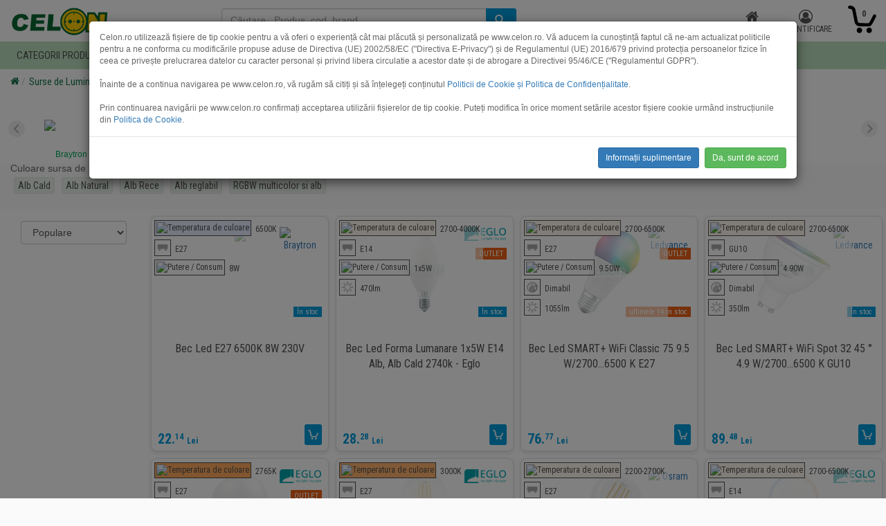

--- FILE ---
content_type: text/html; charset=UTF-8
request_url: https://www.celon.ro/surse-de-lumina-1397/surse-de-lumina-led-inteligente-10183/
body_size: 14819
content:
<!DOCTYPE html PUBLIC "-//W3C//DTD XHTML 1.0 Transitional//EN" "http://www.w3.org/TR/xhtml1/DTD/xhtml1-transitional.dtd"><html xmlns="http://www.w3.org/1999/xhtml">
<head>
  <title>Surse de Lumina, Surse de lumina Led inteligente</title>
  <meta http-equiv="Content-Type" content="text/html; charset=utf-8" />
  <meta name="robots" content="noodp, noydir, index, follow" />
  <meta name="revisit-after" content="7 days" />
  <link rel="shortcut icon" href="/images/favicon.ico" />
  <meta name="KEYWORDS" content="" />
  <meta name="DESCRIPTION" content="Surse de lumina Led inteligente - materiale si accesorii pentru instalatii electrice, depozit electrice, magazin online, webshop, distribuitor electrice, solutii electrice, echipamente electrice, Soclu,Temperatura de culoare,Tip produs,Brand,Culoare sursa de lumina,Functioneaza cu variator (dimabil),Flux luminos,Smart,Nume comandă produs" />

  <script src="https://code.jquery.com/jquery-3.2.1.min.js" integrity="sha256-hwg4gsxgFZhOsEEamdOYGBf13FyQuiTwlAQgxVSNgt4=" crossorigin="anonymous"></script>
	<meta http-equiv="X-UA-Compatible" content="IE=edge" />
	<meta name="viewport" content="width=device-width, initial-scale=1.0" />

	<link   type="text/css"     	 href="/design/bootstrap/css/bootstrap.min.css?NC=1680115151" rel="stylesheet" />
	<script type="text/javascript" src="/design/bootstrap/js/bootstrap.min.js?NC=1680115151"></script>
	
	
	<link   type="text/css"     	 href="/design/css/styles.css?NC=1753208202" rel="stylesheet" />
	<link   type="text/css"     	 href="/design/css/menu.css?NC=1752830045" rel="stylesheet" />
	
	<link href="/includes/plugins/select2-4.1.0-rc.0/dist/css/select2.css?NC=1680115032" rel="stylesheet" />
	<script src="/includes/plugins/select2-4.1.0-rc.0/dist/js/select2.min.js"></script>
	
	<link rel="stylesheet" href="/design/bootstrap/font-awesome/css/font-awesome.min.css" />
	<link href='https://fonts.googleapis.com/css?family=Roboto+Condensed:400,300,400italic,700italic,700,300italic&subset=latin,latin-ext' rel='stylesheet' type='text/css' />	
<!-- Global site tag (gtag.js) - Google Analytics -->
<script async src="https://www.googletagmanager.com/gtag/js?id=UA-3356917-4"></script>
<script>
  window.dataLayer = window.dataLayer || [];
  function gtag(){dataLayer.push(arguments);}
  gtag('js', new Date());

  gtag('config', 'UA-3356917-3');
  gtag('config', 'AW-988078338');
</script>
<!-- Google tag (gtag.js) -->
<script async src="https://www.googletagmanager.com/gtag/js?id=G-MF4ZR63NW6"></script>
<script>
  window.dataLayer = window.dataLayer || [];
  function gtag(){dataLayer.push(arguments);}
  gtag('js', new Date());

  gtag('config', 'G-MF4ZR63NW6');
</script>  <script language='JavaScript'>
		var _LNG_TEXTS_LOADING_='Încărcare...';var _LNG_TEXTS_FIELDS_WARNING_='Vă rugăm completaţi câmpurile obligatorii';var _LNG_TEXTS_FIELDS_NAME1_='Nume';var _LNG_TEXTS_FIELDS_NAME2_='Prenume';var _LNG_TEXTS_FIELDS_PHONE_='Telefon';var _LNG_TEXTS_FIELDS_EMAIL_='Adresa de e-mail este invalid!';var _LNG_TEXTS_FIELDS_EMAIL_2='E-mail';var _LNG_TEXTS_FIELDS_PASSWORD_='Parola';var _LNG_TEXTS_FIELDS_PASSWORD_RE_='Confirmare parola';var _LNG_TEXTS_FIELDS_FIRMNAME_='Denumire firmă';var _LNG_TEXTS_FIELDS_JNUMBER_='Cod fiscal';var _LNG_TEXTS_PRODUCT_ADDED_=' a fost adăugat în coş!';var _LNG_TEXTS_SEARCH_WARNING_='Vă rugăm introduceţi min 3 caracterere în câmpul de căutare!';var _LNG_TEXTS_LOGIN_EMPTY_FIELDS_WARNING_='Vă rugăm introduceţi adressa de e-mail şi parola!';var _LNG_TEXTS_LOGIN_EMPTY_EMPTY_EMAIL_='Vă rugăm introduceţi adresa de e-mail!';var _LNG_TEXTS_LOGIN_PASSWORD_REMEMBER_='Doriţi să va trimitem linkul de recuperare parolă pe adresa';var _LNG_TEXTS_BROWSER_WARNING_='Important! Va trebui sa schimbati browserul pentru a putea vizualiza informatia dorita. Va recomandam <a href=\"https://www.google.com/chrome\" target=\"_blank\">Google Chrome</a>, <a href=\"http://www.mozilla.org\" target=\"_blank\">Mozilla Firefox</a> sau o versiune mai noua de Internet Explorer.';var _LNG_BASKET_TOTAL_PAY_WITH_VAT_='cu TVA';var _LNG_BASKET_TOTAL_PAY_WITHOUT_VAT_='fără TVA';var _LNG_ACCEPT_TERMS_AND_CONDITTIONS_WARNING_='Acceptarea termenilor şi condiţiilor este necesară înainte de a plasa o comandă';var _LNG_TEXTS_FIELDS_SHIPPINGPOINT_='Shipping point';var _LNG_TEXTS_FIELDS_COUNTY_='Judeţ';var _LNG_TEXTS_FIELDS_CITY_='Localitate';    var DomainRow_country='ro';
  </script>
</head>
<body id='MainBody'>


<div id="fb-root"></div>
<script>(function(d, s, id) {
  var js, fjs = d.getElementsByTagName(s)[0];
  if (d.getElementById(id)) return;
  js = d.createElement(s); js.id = id;
  js.src = "//connect.facebook.net/ro_RO/all.js#xfbml=1";
  fjs.parentNode.insertBefore(js, fjs);
}(document, 'script', 'facebook-jssdk'));</script>

<!-- Facebook Pixel Code -->
<script>
  !function(f,b,e,v,n,t,s)
  {if(f.fbq)return;n=f.fbq=function(){n.callMethod?
  n.callMethod.apply(n,arguments):n.queue.push(arguments)};
  if(!f._fbq)f._fbq=n;n.push=n;n.loaded=!0;n.version='2.0';
  n.queue=[];t=b.createElement(e);t.async=!0;
  t.src=v;s=b.getElementsByTagName(e)[0];
  s.parentNode.insertBefore(t,s)}(window, document,'script',
  'https://connect.facebook.net/en_US/fbevents.js');
  fbq('init', '2144950108919103');
  fbq('track', 'PageView');
</script>
<noscript><img height="1" width="1" style="display:none"
  src="https://www.facebook.com/tr?id=2144950108919103&ev=PageView&noscript=1"
/></noscript>
<!-- End Facebook Pixel Code -->

<div class="HeaderMainSection">
	<div class="container-fluid">
	<div class='row'>
		
		<div id='LogoContainer' class='LogoContainer col-xs-6 col-sm-3 col-md-2 col-lg-3'>
			<a href='/' class='logo'><img src='/images/logo/logo.png?v2'></a>
			<div id="MainMenuContainer" class="MainMenuContainer"><a href="/aparataje-modulare-1409/"><img src="/design/images/maincategory/1409.png" alt='Aparataje modulare' title='Aparataje modulare' class="invert">Aparataje modulare</a>
<a href="/prize-intrerupatoare-1398/"><img src="/design/images/maincategory/1398.png" alt='Prize - Intrerupatoare' title='Prize - Intrerupatoare' class="invert">Prize - Intrerupatoare</a>
<a href="/materiale-si-echipamente-electrice-1684/"><img src="/design/images/maincategory/1684.png" alt='Materiale si Echipamente Electrice' title='Materiale si Echipamente Electrice' class="invert">Materiale si Echipamente Electrice</a>
<a href="/materiale-auxiliare-12834/"><img src="/design/images/maincategory/12834.png" alt='Materiale auxiliare' title='Materiale auxiliare' class="invert">Materiale auxiliare</a>
<a href="/elemente-de-conexiune-2913/"><img src="/design/images/maincategory/2913.png" alt='Elemente de conexiune' title='Elemente de conexiune' class="invert">Elemente de conexiune</a>
<a href="/automatizari-industriale-1430/"><img src="/design/images/maincategory/1430.png" alt='Automatizari Industriale' title='Automatizari Industriale' class="invert">Automatizari Industriale</a>
<a href="/surse-de-lumina-1397/"><img src="/design/images/maincategory/1397.png" alt='Surse de Lumina' title='Surse de Lumina' class="invert">Surse de Lumina</a>
<a href="/corpuri-de-iluminat-1754/"><img src="/design/images/maincategory/1754.png" alt='Corpuri de Iluminat' title='Corpuri de Iluminat' class="invert">Corpuri de Iluminat</a>
<a href="/cabluri-si-conductori-1450/"><img src="/design/images/maincategory/1450.png" alt='Cabluri si conductori' title='Cabluri si conductori' class="invert">Cabluri si conductori</a>
<a href="/scule-3641/"><img src="/design/images/maincategory/3641.png" alt='Scule' title='Scule' class="invert">Scule</a>
<a href="/casa-si-gradina-1404/"><img src="/design/images/maincategory/1404.png" alt='Casa si Gradina' title='Casa si Gradina' class="invert">Casa si Gradina</a>
<a href="/corpuri-de-iluminat-1754/filter/sale" class="special outlet">Lichidări de stoc</a>
<a href="/brands/" class="special brands">Branduri</a>
<a href="/brands/" class="special smart">Smart House</a>
</div>
		</div>
		<div id='SearchContainer' class='SearchContainer col-xs-12 col-sm-3 col-md-4 col-lg-4 hidden-xs'>
			<form name='SearchForm' id='SearchForm' action='/search/' method='GET' autocomplete='off'>
				<div class="input-group add-on">
					<input type="text" id='keyword' class='form-control' name='keyword' value="" placeholder="Căutare...Produs, cod, brand ..." class="form-control" onkeypress="javascript:if (13==event.keyCode){Search();return false;}" autocomplete='off'>
					<span class="input-group-btn">
						<button class="btn btn-default" type="button" onClick="javascript:Search('Căutare...Produs, cod, brand ...');return false;"><i class="glyphicon glyphicon-search"></i>&nbsp;</button>
						<button class="btn btn-default hidden-sm hidden-md hidden-lg" type="button" onClick="javascript:toggleSearch(0);return false;"><i class="glyphicon glyphicon-remove"></i>&nbsp;</button>
					</span>
				</div>
			</form>
			<div id='SearchResult'></div>
		</div>
 
    <div id='QuickLinkContainer' class='QuickLinkContainer col-xs-6 col-sm-6 col-md-6 col-lg-5 pull-right'>
				<a href="/" class="hidden-xs">
					<i class="fa fa-home"></i>
					<p>Acasă</p>
				</a>
				<a href="/login/" class="hidden-xs">
					<i class="fa fa-user-circle-o"></i>
					<p>Autentificare</p>
				</a>
			<a href="/basket/" class="headerbasket headerbasketDisabled" id="TopBasketInfo">
				<span class='quantity'>0</span>
				<span class='text'></span>
				<span class='value'>&nbsp;</span>
			</a>
			<a href="#" class="visible-xs toggleSearch" onClick="javascript:toggleSearch(1);">
				<i class="fa fa-search"></i>
			</a>
			<div id='TopBasketInfoContent' class='hidden-xs'></div>  
		</div>
	</div>
</div>

<div class="clearfix"></div>

<div class="SubMenuContainerFluid">
	<div class="container-fluid">
		<div class="row">
			<div class='SubMenuContainer'>

				<a href="/" id="MainMenuToggle" class="hidden-xs">Categorii produse</a>


				<a href="#" id="MainMenuToggle" class="visible-xs"  data-toggle="collapse" data-target="#MinMenuContainer" onClick="javascript:$('#MinNavigationContainer').collapse('hide');">
					<i class="fa fa-bars" aria-hidden="true"></i>
					Categorii produse				</a>
				<a class="hidden-xs" href="/smarthouse/">Smart Home</a>
				<a class="hidden-xs" href="/materiale-si-echipamente-electrice-1684/energie-verde-8250/">Energie verde</a>
				<a class="hidden-xs" href="/corpuri-de-iluminat-1754/filter/sale">Lichidări de stoc</a>
				<a class="hidden-xs" href="/brands/">Branduri</a>

					<a href="#" class="MinMenuToggleButton visible-xs" data-toggle="collapse" data-target="#MinNavigationContainer" onClick="javascript:$('#MinMenuContainer').collapse('hide');">
						<i class="fa fa-bars" aria-hidden="true"></i>
						MENU
					</a>
		
			</div>
		</div>
	</div>
</div>
</div>
<div id="MinNavigationContainer" aria-expanded="false" class="collapse MainMenuContainer">
	<a href="/"><i class="fa fa-home"></i> Acasă</a><a href="/login/"><i class="fa fa-user-circle-o"></i> Autentificare</a>	<br clear='all'>
	<a href="/smarthouse/"><i class="fa fa-mobile"></i> Smart Home</a>
	<a href="/corpuri-de-iluminat-1754/filter/sale"><i class="fa fa-percent"></i> Lichidări de stoc</a>
	<a href="/brands/"><i class="fa fa-list"></i> Branduri</a>
	<a href="/materiale-si-echipamente-electrice-1684/energie-verde-8250/"><i class="fa fa-leaf"></i>Energie verde</a>
	<br clear='all'>
	<a href='tel:0770 789 838 '><i class="fa fa-phone" aria-hidden="true"></i> 0770 789 838 </a>
	<a href='mailto:info@celon.ro'><i class="fa fa-envelope" aria-hidden="true"></i> info@celon.ro</a>
</div>
<div id="MinMenuContainer" aria-expanded="false" class="collapse MainMenuContainer MainMenuContainer"><a href="#" class="back"onClick="javascript:update_mobile_menu('1397','main');return false;">< Inapoi la meniul principal</a><a href="/surse-de-lumina-1397/surse-de-lumina-led-inteligente-10183/" class="current">Surse de lumina Led inteligente<span>Vezi totul</span></a>
</div>

<div class='HeaderMainSectionSpacer hidden-xs'>&nbsp;</div>
<div class="clearfix"></div>	<div class="container-fluid content breadcrumbcontainer">
		<h2><a href="/" class="fa fa-home breadcrumbHome"></a><span> / </span><div itemscope itemtype="http://data-vocabulary.org/Breadcrumb"><a itemprop="url" href="/surse-de-lumina-1397/" class="catUrl"><span itemprop="title">Surse de Lumina</span></a></div>
<span> / </span><div itemscope itemtype="http://data-vocabulary.org/Breadcrumb"><a itemprop="url" href="/surse-de-lumina-1397/surse-de-lumina-led-inteligente-10183/" class="catUrl"><span itemprop="title"><b>Surse de lumina Led inteligente</b></span></a></div>
</h2>		
	</div>
	<div class="container-fluid"><div class="row"><div class="splide"><div class="splide__track"><ul class="splide__list"><li class="splide__slide"><a rel="nofollow" href='/surse-de-lumina-1397/surse-de-lumina-led-inteligente-10183/'><img src='https://challenge.ro/UpFiles/Firms/205.jpg?NC=1' align='center' title='Braytron' alt='Braytron' /></a></li><li class="splide__slide"><a rel="nofollow" href='/surse-de-lumina-1397/surse-de-lumina-led-inteligente-10183/'><img src='https://challenge.ro/UpFiles/Firms/111.jpg?NC=1' align='center' title='Eglo' alt='Eglo' /></a></li><li class="splide__slide"><a rel="nofollow" href='/surse-de-lumina-1397/surse-de-lumina-led-inteligente-10183/'><img src='https://challenge.ro/UpFiles/Firms/207.jpg?NC=1' align='center' title='Ledvance' alt='Ledvance' /></a></li><li class="splide__slide"><a rel="nofollow" href='/surse-de-lumina-1397/surse-de-lumina-led-inteligente-10183/'><img src='https://challenge.ro/UpFiles/Firms/114.jpg?NC=1' align='center' title='Osram' alt='Osram' /></a></li></ul></div></div>

</div></div><link href="/includes/plugins/multi-item-carousel-javascript/css/splide.min.css" rel="stylesheet" /><script src="/includes/plugins/multi-item-carousel-javascript/js/splide.min.js"></script>
<script>
document.addEventListener( "DOMContentLoaded", function () {
  new Splide(".splide", {
    perPage: 10,
    focus: "left",
    autoplay: false,
    interval: 8000,
    flickMaxPages: 3,
    updateOnMove: true,
    pagination: false,
    padding: "5%",
    throttle: 100,
    breakpoints: {
      600: {
        perPage: 2,
      },
      1000: {
        perPage: 6,
      },
      1440: {
        perPage: 8,
      }
    }
  }).mount();
});
</script>
<div class="container-fluid" style="background: #FAFAFA;"><div class="row splide_filter_list_container"><h4 style="font-size: 14px; margin: 0;">Culoare sursa de lumina: </h4><a rel="nofollow" href='/surse-de-lumina-1397/surse-de-lumina-led-inteligente-10183/'><span class="name">Alb Cald</span></a><a rel="nofollow" href='/surse-de-lumina-1397/surse-de-lumina-led-inteligente-10183/'><span class="name">Alb Natural</span></a><a rel="nofollow" href='/surse-de-lumina-1397/surse-de-lumina-led-inteligente-10183/'><span class="name">Alb Rece</span></a><a rel="nofollow" href='/surse-de-lumina-1397/surse-de-lumina-led-inteligente-10183/'><span class="name">Alb reglabil</span></a><a rel="nofollow" href='/surse-de-lumina-1397/surse-de-lumina-led-inteligente-10183/'><span class="name">RGBW multicolor si alb</span></a></div>

</div><br clear="all">				<div class="container-fluid content">
					<div class="row">
						<div class="col-sm-4 col-md-3 col-lg-2">
<div class="container-fluid"><br><div class="row"><div class="col-sm-12 col-xs-6"><select class='paginate form-control' onChange="javascript:setOrderBy(this.value);"><option selected value='-1'>Populare</option><option value='0'>Preţ crescător</option><option value='1'>Preţ descrescător</option><option value='4'>După brand</option></select>
</div>
<div class="col-sm-12 col-xs-6"></div>
</div></div>						
						</div>
						<div class="col-sm-8 col-md-9 col-lg-10">
							<div class=' productlistcontainer'>
								<div class="row">
									<div class='col-xs-6 col-sm-6 col-md-4 col-lg-3'>
<a id='ProdListProduct743163' href='https://www.celon.ro/surse-de-lumina-1397/surse-de-lumina-led-inteligente-10183/bec-led-e27-6500k-8w-230v-743163.html'><div><img src='https://challenge.ro/UpFiles/webimages/webimg/thumb/527/527416_50909.jpg' /></div><span class='name'>Bec Led E27 6500K 8W 230V</span><span class="stock">În stoc</span><span class="price">22.<sup>14</sup> <span>Lei</span></span><span onClick="javascript:ProductAdd2Basket('743163',1);return false;" class="add2basket"><img src="/images/cart.png" alt="cart"/><p>Adaugă în coş</p></span><img src='https://challenge.ro/UpFiles/Firms/205.jpg?NC=1' width='60' class="manufacturer" title='Braytron' alt='Braytron' /><span class="props"><img style="background-color: #e6ebff" class="prop_46" src="https://challenge.ro/UpFiles/webimages/propicon/thumb/0/0046_bed19.jpg" title="Temperatura de culoare" /> 6500K<br/><img src="https://challenge.ro/UpFiles/webimages/propicon/thumb/0/0003_e689d.jpg" title="Soclu" /> E27<br/><img src="https://challenge.ro/UpFiles/webimages/propicon/thumb/0/0004_0a06a.jpg" title="Putere / Consum" /> 8W<br/></span></a>
</div><div class='col-xs-6 col-sm-6 col-md-4 col-lg-3'>
<a id='ProdListProduct743571' href='https://www.celon.ro/surse-de-lumina-1397/surse-de-lumina-led-inteligente-10183/bec-led-forma-lumanare-1x5w-e14-alb-alb-cald-2740k-eglo-743571.html'><div><img src='https://challenge.ro/UpFiles/webimages/webimg/thumb/336/336151_e154a.jpg' /></div><span class='name'>Bec Led Forma Lumanare 1x5W E14 Alb, Alb Cald 2740k - Eglo</span><span class="stock">În stoc</span><span class="price">28.<sup>28</sup> <span>Lei</span></span><span class='outlet'>OUTLET</span><span onClick="javascript:ProductAdd2Basket('743571',1);return false;" class="add2basket"><img src="/images/cart.png" alt="cart"/><p>Adaugă în coş</p></span><img src='https://challenge.ro/UpFiles/Firms/111.jpg?NC=1' width='60' class="manufacturer" title='Eglo' alt='Eglo' /><span class="props"><img style="background-color: #fff6ed" class="prop_46" src="https://challenge.ro/UpFiles/webimages/propicon/thumb/0/0046_bed19.jpg" title="Temperatura de culoare" /> 2700-4000K<br/><img src="https://challenge.ro/UpFiles/webimages/propicon/thumb/0/0003_e689d.jpg" title="Soclu" /> E14<br/><img src="https://challenge.ro/UpFiles/webimages/propicon/thumb/0/0004_0a06a.jpg" title="Putere / Consum" /> 1x5W<br/><img src="https://challenge.ro/UpFiles/webimages/propicon/thumb/0/0047_41d5f.jpg" title="Flux luminos" /> 470lm<br/></span></a>
</div><div class='col-xs-6 col-sm-6 col-md-4 col-lg-3'>
<a id='ProdListProduct996573' href='https://www.celon.ro/surse-de-lumina-1397/surse-de-lumina-led-inteligente-10183/bec-led-smart-wifi-classic-75-95-w27006500-k-e27-996573.html'><div><img src='https://challenge.ro/UpFiles/webimages/webimg/thumb/452/452252_40f87.jpg' /></div><span class='name'>Bec Led SMART+ WiFi Classic 75 9.5 W/2700…6500 K E27</span><span class="stock stock6">ultimele 14 în stoc</span><span class="price">76.<sup>77</sup> <span>Lei</span></span><span class='outlet'>OUTLET</span><span onClick="javascript:ProductAdd2Basket('996573',1);return false;" class="add2basket"><img src="/images/cart.png" alt="cart"/><p>Adaugă în coş</p></span><img src='https://challenge.ro/UpFiles/Firms/207.jpg?NC=1' width='60' class="manufacturer" title='Ledvance' alt='Ledvance' /><span class="props"><img style="background-color: #fff6ed" class="prop_46" src="https://challenge.ro/UpFiles/webimages/propicon/thumb/0/0046_bed19.jpg" title="Temperatura de culoare" /> 2700-6500K<br/><img src="https://challenge.ro/UpFiles/webimages/propicon/thumb/0/0003_e689d.jpg" title="Soclu" /> E27<br/><img src="https://challenge.ro/UpFiles/webimages/propicon/thumb/0/0004_0a06a.jpg" title="Putere / Consum" /> 9.50W<br/><img src="https://challenge.ro/UpFiles/webimages/propicon/thumb/0/0045_1a68e.jpg" title="Functioneaza cu variator (dimabil)" /> Dimabil<br/><img src="https://challenge.ro/UpFiles/webimages/propicon/thumb/0/0047_41d5f.jpg" title="Flux luminos" /> 1055lm<br/></span></a>
</div><div class='col-xs-6 col-sm-6 col-md-4 col-lg-3'>
<a id='ProdListProduct996585' href='https://www.celon.ro/surse-de-lumina-1397/surse-de-lumina-led-inteligente-10183/bec-led-smart-wifi-spot-32-45-49-w27006500-k-gu10-996585.html'><div><img src='https://challenge.ro/UpFiles/webimages/webimg/thumb/452/452350_98947.jpg' /></div><span class='name'>Bec Led SMART+ WiFi Spot 32 45 ° 4.9 W/2700…6500 K GU10</span><span class="stock">În stoc</span><span class="price">89.<sup>48</sup> <span>Lei</span></span><span onClick="javascript:ProductAdd2Basket('996585',1);return false;" class="add2basket"><img src="/images/cart.png" alt="cart"/><p>Adaugă în coş</p></span><img src='https://challenge.ro/UpFiles/Firms/207.jpg?NC=1' width='60' class="manufacturer" title='Ledvance' alt='Ledvance' /><span class="props"><img style="background-color: #fff6ed" class="prop_46" src="https://challenge.ro/UpFiles/webimages/propicon/thumb/0/0046_bed19.jpg" title="Temperatura de culoare" /> 2700-6500K<br/><img src="https://challenge.ro/UpFiles/webimages/propicon/thumb/0/0003_e689d.jpg" title="Soclu" /> GU10<br/><img src="https://challenge.ro/UpFiles/webimages/propicon/thumb/0/0004_0a06a.jpg" title="Putere / Consum" /> 4.90W<br/><img src="https://challenge.ro/UpFiles/webimages/propicon/thumb/0/0045_1a68e.jpg" title="Functioneaza cu variator (dimabil)" /> Dimabil<br/><img src="https://challenge.ro/UpFiles/webimages/propicon/thumb/0/0047_41d5f.jpg" title="Flux luminos" /> 350lm<br/></span></a>
</div><div class='col-xs-6 col-sm-6 col-md-4 col-lg-3'>
<a id='ProdListProduct733028' href='https://www.celon.ro/surse-de-lumina-1397/surse-de-lumina-led-inteligente-10183/bec-led-smart-wifi-e27-1x13w-2765k-alb-rgb-733028.html'><div><img src='https://challenge.ro/UpFiles/webimages/webimg/thumb/454/454801_13e1c.jpg' /></div><span class='name'>Bec Led SMART + Wifi E27 1x13W 2765K Alb, RGB</span><span class="stock">În stoc</span><span class="price">98.<sup>80</sup> <span>Lei</span></span><span class='outlet'>OUTLET</span><span onClick="javascript:ProductAdd2Basket('733028',1);return false;" class="add2basket"><img src="/images/cart.png" alt="cart"/><p>Adaugă în coş</p></span><img src='https://challenge.ro/UpFiles/Firms/111.jpg?NC=1' width='60' class="manufacturer" title='Eglo' alt='Eglo' /><span class="props"><img style="background-color: #ffa95d" class="prop_46" src="https://challenge.ro/UpFiles/webimages/propicon/thumb/0/0046_bed19.jpg" title="Temperatura de culoare" /> 2765K<br/><img src="https://challenge.ro/UpFiles/webimages/propicon/thumb/0/0003_e689d.jpg" title="Soclu" /> E27<br/><img src="https://challenge.ro/UpFiles/webimages/propicon/thumb/0/0004_0a06a.jpg" title="Putere / Consum" /> 1x13W<br/></span></a>
</div><div class='col-xs-6 col-sm-6 col-md-4 col-lg-3'>
<a id='ProdListProduct985581' href='https://www.celon.ro/surse-de-lumina-1397/surse-de-lumina-led-inteligente-10183/bec-e27-led-eglo-11886-e27-1x6w-806lm-3000k-lumina-calda-transparent-985581.html'><div><img src='https://challenge.ro/UpFiles/webimages/webimg/thumb/438/438816_1aa05.jpg' /></div><span class='name'>Bec E27 LED EGLO 11886, E27 1X6W 806lm 3000K Lumina calda, Transparent</span><span class="price">12.<sup>60</sup> <span>Lei</span></span><span class='price_old'><span>15.<sup style='font-size: 10px;'>26</sup>Lei</span></span><span onClick="javascript:ProductAdd2Basket('985581',1);return false;" class="add2basket"><img src="/images/cart.png" alt="cart"/><p>Adaugă în coş</p></span><img src='https://challenge.ro/UpFiles/Firms/111.jpg?NC=1' width='60' class="manufacturer" title='Eglo' alt='Eglo' /><span class="props"><img style="background-color: #ffb16e" class="prop_46" src="https://challenge.ro/UpFiles/webimages/propicon/thumb/0/0046_bed19.jpg" title="Temperatura de culoare" /> 3000K<br/><img src="https://challenge.ro/UpFiles/webimages/propicon/thumb/0/0003_e689d.jpg" title="Soclu" /> E27<br/><img src="https://challenge.ro/UpFiles/webimages/propicon/thumb/0/0004_0a06a.jpg" title="Putere / Consum" /> 6W<br/><img src="https://challenge.ro/UpFiles/webimages/propicon/thumb/0/0045_1a68e.jpg" title="Functioneaza cu variator (dimabil)" /> Nedimabil<br/><img src="https://challenge.ro/UpFiles/webimages/propicon/thumb/0/0047_41d5f.jpg" title="Flux luminos" /> 806lm<br/></span></a>
</div><div class='col-xs-6 col-sm-6 col-md-4 col-lg-3'>
<a id='ProdListProduct1011994' href='https://www.celon.ro/surse-de-lumina-1397/surse-de-lumina-led-inteligente-10183/led-superstar-plus-classic-a-60-filament-glow-dim-7w-822827-e27-1011994.html'><div><img src='https://challenge.ro/UpFiles/webimages/webimg/thumb/492/492879_b35e4.jpg' /></div><span class='name'>LED Superstar Plus Classic A 60 Filament Glow DIM 7W 822…827 E27</span><span class="price">24.<sup>32</sup> <span>Lei</span></span><span onClick="javascript:ProductAdd2Basket('1011994',1);return false;" class="add2basket"><img src="/images/cart.png" alt="cart"/><p>Adaugă în coş</p></span><img src='https://challenge.ro/UpFiles/Firms/114.jpg?NC=1' width='60' class="manufacturer" title='Osram' alt='Osram' /><span class="props"><img style="background-color: #fff6ed" class="prop_46" src="https://challenge.ro/UpFiles/webimages/propicon/thumb/0/0046_bed19.jpg" title="Temperatura de culoare" /> 2200-2700K<br/><img src="https://challenge.ro/UpFiles/webimages/propicon/thumb/0/0003_e689d.jpg" title="Soclu" /> E27<br/><img src="https://challenge.ro/UpFiles/webimages/propicon/thumb/0/0004_0a06a.jpg" title="Putere / Consum" /> 7W<br/><img src="https://challenge.ro/UpFiles/webimages/propicon/thumb/0/0045_1a68e.jpg" title="Functioneaza cu variator (dimabil)" /> Dimabil<br/><img src="https://challenge.ro/UpFiles/webimages/propicon/thumb/0/0047_41d5f.jpg" title="Flux luminos" /> 806lm<br/></span></a>
</div><div class='col-xs-6 col-sm-6 col-md-4 col-lg-3'>
<a id='ProdListProduct919377' href='https://www.celon.ro/surse-de-lumina-1397/surse-de-lumina-led-inteligente-10183/bec-led-smart-wifi-e14-1x5w-2700-6500k-400lm-alb-cald-alb-rece-919377.html'><div><img src='https://challenge.ro/UpFiles/webimages/webimg/thumb/418/418066_30649.jpg' /></div><span class='name'>Bec Led SMART + Wifi E14 1x5W 2700-6500K 400lm Alb Cald, Alb Rece</span><span class="price">24.<sup>85</sup> <span>Lei</span></span><span class='price_old'><span>35.<sup style='font-size: 10px;'>59</sup>Lei</span></span><span onClick="javascript:ProductAdd2Basket('919377',1);return false;" class="add2basket"><img src="/images/cart.png" alt="cart"/><p>Adaugă în coş</p></span><img src='https://challenge.ro/UpFiles/Firms/111.jpg?NC=1' width='60' class="manufacturer" title='Eglo' alt='Eglo' /><span class="props"><img style="background-color: #fff6ed" class="prop_46" src="https://challenge.ro/UpFiles/webimages/propicon/thumb/0/0046_bed19.jpg" title="Temperatura de culoare" /> 2700-6500K<br/><img src="https://challenge.ro/UpFiles/webimages/propicon/thumb/0/0003_e689d.jpg" title="Soclu" /> E14<br/><img src="https://challenge.ro/UpFiles/webimages/propicon/thumb/0/0004_0a06a.jpg" title="Putere / Consum" /> 1x5W<br/><img src="https://challenge.ro/UpFiles/webimages/propicon/thumb/0/0045_1a68e.jpg" title="Functioneaza cu variator (dimabil)" /> Dimabil<br/><img src="https://challenge.ro/UpFiles/webimages/propicon/thumb/0/0047_41d5f.jpg" title="Flux luminos" /> 400lm<br/></span></a>
</div><div class='col-xs-6 col-sm-6 col-md-4 col-lg-3'>
<a id='ProdListProduct1046725' href='https://www.celon.ro/surse-de-lumina-1397/surse-de-lumina-led-inteligente-10183/led-star-classic-a-45-65w-827-12-36v-frosted-e27-1046725.html'><div><img src='https://challenge.ro/UpFiles/webimages/webimg/thumb/492/492885_0f1b8.jpg' /></div><span class='name'>LED Star Classic A 45 6.5W 827 12-36V Frosted E27</span><span class="price">24.<sup>90</sup> <span>Lei</span></span><span onClick="javascript:ProductAdd2Basket('1046725',1);return false;" class="add2basket"><img src="/images/cart.png" alt="cart"/><p>Adaugă în coş</p></span><img src='https://challenge.ro/UpFiles/Firms/114.jpg?NC=1' width='60' class="manufacturer" title='Osram' alt='Osram' /><span class="props"><img style="background-color: #ffa757" class="prop_46" src="https://challenge.ro/UpFiles/webimages/propicon/thumb/0/0046_bed19.jpg" title="Temperatura de culoare" /> 2700K<br/><img src="https://challenge.ro/UpFiles/webimages/propicon/thumb/0/0003_e689d.jpg" title="Soclu" /> E27<br/><img src="https://challenge.ro/UpFiles/webimages/propicon/thumb/0/0004_0a06a.jpg" title="Putere / Consum" /> 6.50W<br/><img src="https://challenge.ro/UpFiles/webimages/propicon/thumb/0/0045_1a68e.jpg" title="Functioneaza cu variator (dimabil)" /> Nedimabil<br/><img src="https://challenge.ro/UpFiles/webimages/propicon/thumb/0/0047_41d5f.jpg" title="Flux luminos" /> 600lm<br/></span></a>
</div><div class='col-xs-6 col-sm-6 col-md-4 col-lg-3'>
<a id='ProdListProduct1046227' href='https://www.celon.ro/surse-de-lumina-1397/surse-de-lumina-led-inteligente-10183/led-classic-a-60-facility-s-7w-827-frosted-e27-1046227.html'><div><img src='https://challenge.ro/UpFiles/webimages/webimg/thumb/482/482980_8dc1c.jpg' /></div><span class='name'>LED Classic A 60 Facility S 7W 827 Frosted E27</span><span class="price">28.<sup>37</sup> <span>Lei</span></span><span onClick="javascript:ProductAdd2Basket('1046227',1);return false;" class="add2basket"><img src="/images/cart.png" alt="cart"/><p>Adaugă în coş</p></span><img src='https://challenge.ro/UpFiles/Firms/207.jpg?NC=1' width='60' class="manufacturer" title='Ledvance' alt='Ledvance' /><span class="props"><img style="background-color: #ffa757" class="prop_46" src="https://challenge.ro/UpFiles/webimages/propicon/thumb/0/0046_bed19.jpg" title="Temperatura de culoare" /> 2700K<br/><img src="https://challenge.ro/UpFiles/webimages/propicon/thumb/0/0003_e689d.jpg" title="Soclu" /> E27<br/><img src="https://challenge.ro/UpFiles/webimages/propicon/thumb/0/0004_0a06a.jpg" title="Putere / Consum" /> 7W<br/><img src="https://challenge.ro/UpFiles/webimages/propicon/thumb/0/0045_1a68e.jpg" title="Functioneaza cu variator (dimabil)" /> Nedimabil<br/><img src="https://challenge.ro/UpFiles/webimages/propicon/thumb/0/0047_41d5f.jpg" title="Flux luminos" /> 806lm<br/></span></a>
</div><div class='col-xs-6 col-sm-6 col-md-4 col-lg-3'>
<a id='ProdListProduct1046228' href='https://www.celon.ro/surse-de-lumina-1397/surse-de-lumina-led-inteligente-10183/led-classic-a-60-facility-s-7w-840-frosted-e27-1046228.html'><div><img src='https://challenge.ro/UpFiles/webimages/webimg/thumb/482/482981_18736.jpg' /></div><span class='name'>LED Classic A 60 Facility S 7W 840 Frosted E27</span><span class="price">28.<sup>37</sup> <span>Lei</span></span><span onClick="javascript:ProductAdd2Basket('1046228',1);return false;" class="add2basket"><img src="/images/cart.png" alt="cart"/><p>Adaugă în coş</p></span><img src='https://challenge.ro/UpFiles/Firms/207.jpg?NC=1' width='60' class="manufacturer" title='Ledvance' alt='Ledvance' /><span class="props"><img style="background-color: #ffe8d5" class="prop_46" src="https://challenge.ro/UpFiles/webimages/propicon/thumb/0/0046_bed19.jpg" title="Temperatura de culoare" /> 4000K<br/><img src="https://challenge.ro/UpFiles/webimages/propicon/thumb/0/0003_e689d.jpg" title="Soclu" /> E27<br/><img src="https://challenge.ro/UpFiles/webimages/propicon/thumb/0/0004_0a06a.jpg" title="Putere / Consum" /> 7W<br/><img src="https://challenge.ro/UpFiles/webimages/propicon/thumb/0/0045_1a68e.jpg" title="Functioneaza cu variator (dimabil)" /> Nedimabil<br/><img src="https://challenge.ro/UpFiles/webimages/propicon/thumb/0/0047_41d5f.jpg" title="Flux luminos" /> 806lm<br/></span></a>
</div><div class='col-xs-6 col-sm-6 col-md-4 col-lg-3'>
<a id='ProdListProduct985582' href='https://www.celon.ro/surse-de-lumina-1397/surse-de-lumina-led-inteligente-10183/bec-e27-led-eglo-11887-e27-1x5w-350lm-2200k-lumina-calda-chihlimbar-985582.html'><div><img src='https://challenge.ro/UpFiles/webimages/webimg/thumb/438/438817_bb04d.jpg' /></div><span class='name'>Bec E27 LED EGLO 11887, E27 1X5W 350lm 2200K Lumina calda, Chihlimbar</span><span class="price">29.<sup>38</sup> <span>Lei</span></span><span class='price_old'><span>35.<sup style='font-size: 10px;'>59</sup>Lei</span></span><span onClick="javascript:ProductAdd2Basket('985582',1);return false;" class="add2basket"><img src="/images/cart.png" alt="cart"/><p>Adaugă în coş</p></span><img src='https://challenge.ro/UpFiles/Firms/111.jpg?NC=1' width='60' class="manufacturer" title='Eglo' alt='Eglo' /><span class="props"><img style="background-color: #ff9227" class="prop_46" src="https://challenge.ro/UpFiles/webimages/propicon/thumb/0/0046_bed19.jpg" title="Temperatura de culoare" /> 2200K<br/><img src="https://challenge.ro/UpFiles/webimages/propicon/thumb/0/0003_e689d.jpg" title="Soclu" /> E27<br/><img src="https://challenge.ro/UpFiles/webimages/propicon/thumb/0/0004_0a06a.jpg" title="Putere / Consum" /> 1x5W<br/><img src="https://challenge.ro/UpFiles/webimages/propicon/thumb/0/0045_1a68e.jpg" title="Functioneaza cu variator (dimabil)" /> Nedimabil<br/><img src="https://challenge.ro/UpFiles/webimages/propicon/thumb/0/0047_41d5f.jpg" title="Flux luminos" /> 350lm<br/></span></a>
</div><div class='col-xs-6 col-sm-6 col-md-4 col-lg-3'>
<a id='ProdListProduct1046260' href='https://www.celon.ro/surse-de-lumina-1397/surse-de-lumina-led-inteligente-10183/led-classic-a-40-filament-daylight-sensor-s-49w-827-clear-e27-1046260.html'><div><img src='https://challenge.ro/UpFiles/webimages/webimg/thumb/483/483012_d425c.jpg' /></div><span class='name'>LED Classic A 40 Filament Daylight Sensor S 4.9W 827 Clear E27</span><span class="price">30.<sup>12</sup> <span>Lei</span></span><span onClick="javascript:ProductAdd2Basket('1046260',1);return false;" class="add2basket"><img src="/images/cart.png" alt="cart"/><p>Adaugă în coş</p></span><img src='https://challenge.ro/UpFiles/Firms/207.jpg?NC=1' width='60' class="manufacturer" title='Ledvance' alt='Ledvance' /><span class="props"><img style="background-color: #ffa757" class="prop_46" src="https://challenge.ro/UpFiles/webimages/propicon/thumb/0/0046_bed19.jpg" title="Temperatura de culoare" /> 2700K<br/><img src="https://challenge.ro/UpFiles/webimages/propicon/thumb/0/0003_e689d.jpg" title="Soclu" /> E27<br/><img src="https://challenge.ro/UpFiles/webimages/propicon/thumb/0/0004_0a06a.jpg" title="Putere / Consum" /> 4.90W<br/><img src="https://challenge.ro/UpFiles/webimages/propicon/thumb/0/0045_1a68e.jpg" title="Functioneaza cu variator (dimabil)" /> Nedimabil<br/><img src="https://challenge.ro/UpFiles/webimages/propicon/thumb/0/0047_41d5f.jpg" title="Flux luminos" /> 470lm<br/></span></a>
</div><div class='col-xs-6 col-sm-6 col-md-4 col-lg-3'>
<a id='ProdListProduct1046220' href='https://www.celon.ro/surse-de-lumina-1397/surse-de-lumina-led-inteligente-10183/led-classic-a-60-daylight-sensor-s-88w-827-frosted-e27-1046220.html'><div><img src='https://challenge.ro/UpFiles/webimages/webimg/thumb/482/482975_f8e2f.jpg' /></div><span class='name'>LED Classic A 60 Daylight Sensor S 8.8W 827 Frosted E27</span><span class="price">31.<sup>28</sup> <span>Lei</span></span><span onClick="javascript:ProductAdd2Basket('1046220',1);return false;" class="add2basket"><img src="/images/cart.png" alt="cart"/><p>Adaugă în coş</p></span><img src='https://challenge.ro/UpFiles/Firms/207.jpg?NC=1' width='60' class="manufacturer" title='Ledvance' alt='Ledvance' /><span class="props"><img style="background-color: #ffa757" class="prop_46" src="https://challenge.ro/UpFiles/webimages/propicon/thumb/0/0046_bed19.jpg" title="Temperatura de culoare" /> 2700K<br/><img src="https://challenge.ro/UpFiles/webimages/propicon/thumb/0/0003_e689d.jpg" title="Soclu" /> E27<br/><img src="https://challenge.ro/UpFiles/webimages/propicon/thumb/0/0004_0a06a.jpg" title="Putere / Consum" /> 8.80W<br/><img src="https://challenge.ro/UpFiles/webimages/propicon/thumb/0/0045_1a68e.jpg" title="Functioneaza cu variator (dimabil)" /> Nedimabil<br/><img src="https://challenge.ro/UpFiles/webimages/propicon/thumb/0/0047_41d5f.jpg" title="Flux luminos" /> 806lm<br/></span></a>
</div><div class='col-xs-6 col-sm-6 col-md-4 col-lg-3'>
<a id='ProdListProduct1046726' href='https://www.celon.ro/surse-de-lumina-1397/surse-de-lumina-led-inteligente-10183/led-star-classic-a-65-9w-827-12-36v-frosted-e27-1046726.html'><div><img src='https://challenge.ro/UpFiles/webimages/webimg/thumb/492/492887_d931c.jpg' /></div><span class='name'>LED Star Classic A 65 9W 827 12-36V Frosted E27</span><span class="price">31.<sup>86</sup> <span>Lei</span></span><span onClick="javascript:ProductAdd2Basket('1046726',1);return false;" class="add2basket"><img src="/images/cart.png" alt="cart"/><p>Adaugă în coş</p></span><img src='https://challenge.ro/UpFiles/Firms/114.jpg?NC=1' width='60' class="manufacturer" title='Osram' alt='Osram' /><span class="props"><img style="background-color: #ffa757" class="prop_46" src="https://challenge.ro/UpFiles/webimages/propicon/thumb/0/0046_bed19.jpg" title="Temperatura de culoare" /> 2700K<br/><img src="https://challenge.ro/UpFiles/webimages/propicon/thumb/0/0003_e689d.jpg" title="Soclu" /> E27<br/><img src="https://challenge.ro/UpFiles/webimages/propicon/thumb/0/0004_0a06a.jpg" title="Putere / Consum" /> 9W<br/><img src="https://challenge.ro/UpFiles/webimages/propicon/thumb/0/0045_1a68e.jpg" title="Functioneaza cu variator (dimabil)" /> Nedimabil<br/><img src="https://challenge.ro/UpFiles/webimages/propicon/thumb/0/0047_41d5f.jpg" title="Flux luminos" /> 940lm<br/></span></a>
</div><div class='col-xs-6 col-sm-6 col-md-4 col-lg-3'>
<a id='ProdListProduct919389' href='https://www.celon.ro/surse-de-lumina-1397/surse-de-lumina-led-inteligente-10183/bec-led-smart-wifi-e27-1x12w-2700-6500k-1055lm-alb-cald-alb-rece-919389.html'><div><img src='https://challenge.ro/UpFiles/webimages/webimg/thumb/418/418070_c957d.jpg' /></div><span class='name'>Bec Led SMART + Wifi E27 1x12W 2700-6500K 1055lm Alb Cald, Alb Rece</span><span class="price">31.<sup>96</sup> <span>Lei</span></span><span class='price_old'><span>45.<sup style='font-size: 10px;'>76</sup>Lei</span></span><span onClick="javascript:ProductAdd2Basket('919389',1);return false;" class="add2basket"><img src="/images/cart.png" alt="cart"/><p>Adaugă în coş</p></span><img src='https://challenge.ro/UpFiles/Firms/111.jpg?NC=1' width='60' class="manufacturer" title='Eglo' alt='Eglo' /><span class="props"><img style="background-color: #fff6ed" class="prop_46" src="https://challenge.ro/UpFiles/webimages/propicon/thumb/0/0046_bed19.jpg" title="Temperatura de culoare" /> 2700-6500K<br/><img src="https://challenge.ro/UpFiles/webimages/propicon/thumb/0/0003_e689d.jpg" title="Soclu" /> E27<br/><img src="https://challenge.ro/UpFiles/webimages/propicon/thumb/0/0004_0a06a.jpg" title="Putere / Consum" /> 1x12W<br/><img src="https://challenge.ro/UpFiles/webimages/propicon/thumb/0/0045_1a68e.jpg" title="Functioneaza cu variator (dimabil)" /> Dimabil<br/><img src="https://challenge.ro/UpFiles/webimages/propicon/thumb/0/0047_41d5f.jpg" title="Flux luminos" /> 1055lm<br/></span></a>
</div><div class='col-xs-6 col-sm-6 col-md-4 col-lg-3'>
<a id='ProdListProduct1046261' href='https://www.celon.ro/surse-de-lumina-1397/surse-de-lumina-led-inteligente-10183/led-classic-a-60-filament-daylight-sensor-s-73w-827-clear-e27-1046261.html'><div><img src='https://challenge.ro/UpFiles/webimages/webimg/thumb/483/483026_1179c.jpg' /></div><span class='name'>LED Classic A 60 Filament Daylight Sensor S 7.3W 827 Clear E27</span><span class="price">33.<sup>02</sup> <span>Lei</span></span><span onClick="javascript:ProductAdd2Basket('1046261',1);return false;" class="add2basket"><img src="/images/cart.png" alt="cart"/><p>Adaugă în coş</p></span><img src='https://challenge.ro/UpFiles/Firms/207.jpg?NC=1' width='60' class="manufacturer" title='Ledvance' alt='Ledvance' /><span class="props"><img style="background-color: #ffa757" class="prop_46" src="https://challenge.ro/UpFiles/webimages/propicon/thumb/0/0046_bed19.jpg" title="Temperatura de culoare" /> 2700K<br/><img src="https://challenge.ro/UpFiles/webimages/propicon/thumb/0/0003_e689d.jpg" title="Soclu" /> E27<br/><img src="https://challenge.ro/UpFiles/webimages/propicon/thumb/0/0004_0a06a.jpg" title="Putere / Consum" /> 7.30W<br/><img src="https://challenge.ro/UpFiles/webimages/propicon/thumb/0/0045_1a68e.jpg" title="Functioneaza cu variator (dimabil)" /> Nedimabil<br/><img src="https://challenge.ro/UpFiles/webimages/propicon/thumb/0/0047_41d5f.jpg" title="Flux luminos" /> 806lm<br/></span></a>
</div><div class='col-xs-6 col-sm-6 col-md-4 col-lg-3'>
<a id='ProdListProduct1046698' href='https://www.celon.ro/surse-de-lumina-1397/surse-de-lumina-led-inteligente-10183/led-classic-a-60-motion-sensor-s-88w-827-frosted-e27-1046698.html'><div><img src='https://challenge.ro/UpFiles/webimages/webimg/thumb/477/477569_59f09.jpg' /></div><span class='name'>LED Classic A 60 Motion Sensor S 8.8W 827 Frosted E27</span><span class="price">37.<sup>09</sup> <span>Lei</span></span><span onClick="javascript:ProductAdd2Basket('1046698',1);return false;" class="add2basket"><img src="/images/cart.png" alt="cart"/><p>Adaugă în coş</p></span><img src='https://challenge.ro/UpFiles/Firms/207.jpg?NC=1' width='60' class="manufacturer" title='Ledvance' alt='Ledvance' /><span class="props"><img style="background-color: #ffa757" class="prop_46" src="https://challenge.ro/UpFiles/webimages/propicon/thumb/0/0046_bed19.jpg" title="Temperatura de culoare" /> 2700K<br/><img src="https://challenge.ro/UpFiles/webimages/propicon/thumb/0/0003_e689d.jpg" title="Soclu" /> E27<br/><img src="https://challenge.ro/UpFiles/webimages/propicon/thumb/0/0004_0a06a.jpg" title="Putere / Consum" /> 8.80W<br/><img src="https://challenge.ro/UpFiles/webimages/propicon/thumb/0/0045_1a68e.jpg" title="Functioneaza cu variator (dimabil)" /> Nedimabil<br/><img src="https://challenge.ro/UpFiles/webimages/propicon/thumb/0/0047_41d5f.jpg" title="Flux luminos" /> 806lm<br/></span></a>
</div><div class='col-xs-6 col-sm-6 col-md-4 col-lg-3'>
<a id='ProdListProduct1046229' href='https://www.celon.ro/surse-de-lumina-1397/surse-de-lumina-led-inteligente-10183/led-classic-a-75-facility-s-9w-827-frosted-e27-1046229.html'><div><img src='https://challenge.ro/UpFiles/webimages/webimg/thumb/482/482990_20195.jpg' /></div><span class='name'>LED Classic A 75 Facility S 9W 827 Frosted E27</span><span class="price">37.<sup>67</sup> <span>Lei</span></span><span onClick="javascript:ProductAdd2Basket('1046229',1);return false;" class="add2basket"><img src="/images/cart.png" alt="cart"/><p>Adaugă în coş</p></span><img src='https://challenge.ro/UpFiles/Firms/207.jpg?NC=1' width='60' class="manufacturer" title='Ledvance' alt='Ledvance' /><span class="props"><img style="background-color: #ffa757" class="prop_46" src="https://challenge.ro/UpFiles/webimages/propicon/thumb/0/0046_bed19.jpg" title="Temperatura de culoare" /> 2700K<br/><img src="https://challenge.ro/UpFiles/webimages/propicon/thumb/0/0003_e689d.jpg" title="Soclu" /> E27<br/><img src="https://challenge.ro/UpFiles/webimages/propicon/thumb/0/0004_0a06a.jpg" title="Putere / Consum" /> 9W<br/><img src="https://challenge.ro/UpFiles/webimages/propicon/thumb/0/0045_1a68e.jpg" title="Functioneaza cu variator (dimabil)" /> Nedimabil<br/><img src="https://challenge.ro/UpFiles/webimages/propicon/thumb/0/0047_41d5f.jpg" title="Flux luminos" /> 1055lm<br/></span></a>
</div><div class='col-xs-6 col-sm-6 col-md-4 col-lg-3'>
<a id='ProdListProduct1046230' href='https://www.celon.ro/surse-de-lumina-1397/surse-de-lumina-led-inteligente-10183/led-classic-a-75-facility-s-9w-840-frosted-e27-1046230.html'><div><img src='https://challenge.ro/UpFiles/webimages/webimg/thumb/482/482995_12bf2.jpg' /></div><span class='name'>LED Classic A 75 Facility S 9W 840 Frosted E27</span><span class="price">37.<sup>67</sup> <span>Lei</span></span><span onClick="javascript:ProductAdd2Basket('1046230',1);return false;" class="add2basket"><img src="/images/cart.png" alt="cart"/><p>Adaugă în coş</p></span><img src='https://challenge.ro/UpFiles/Firms/207.jpg?NC=1' width='60' class="manufacturer" title='Ledvance' alt='Ledvance' /><span class="props"><img style="background-color: #ffe8d5" class="prop_46" src="https://challenge.ro/UpFiles/webimages/propicon/thumb/0/0046_bed19.jpg" title="Temperatura de culoare" /> 4000K<br/><img src="https://challenge.ro/UpFiles/webimages/propicon/thumb/0/0003_e689d.jpg" title="Soclu" /> E27<br/><img src="https://challenge.ro/UpFiles/webimages/propicon/thumb/0/0004_0a06a.jpg" title="Putere / Consum" /> 9W<br/><img src="https://challenge.ro/UpFiles/webimages/propicon/thumb/0/0045_1a68e.jpg" title="Functioneaza cu variator (dimabil)" /> Nedimabil<br/><img src="https://challenge.ro/UpFiles/webimages/propicon/thumb/0/0047_41d5f.jpg" title="Flux luminos" /> 1055lm<br/></span></a>
</div><div class='col-xs-6 col-sm-6 col-md-4 col-lg-3'>
<a id='ProdListProduct1011320' href='https://www.celon.ro/surse-de-lumina-1397/surse-de-lumina-led-inteligente-10183/bec-led-cu-senzor-de-lumina-e27-1x73w-3000k-806lm-alb-cald-1011320.html'><div><img src='https://challenge.ro/UpFiles/webimages/webimg/thumb/463/463336_2053b.jpg' /></div><span class='name'>Bec Led Cu senzor de lumina E27 1x7.3W 3000K 806lm Alb Cald</span><span class="price">40.<sup>84</sup> <span>Lei</span></span><span onClick="javascript:ProductAdd2Basket('1011320',1);return false;" class="add2basket"><img src="/images/cart.png" alt="cart"/><p>Adaugă în coş</p></span><img src='https://challenge.ro/UpFiles/Firms/111.jpg?NC=1' width='60' class="manufacturer" title='Eglo' alt='Eglo' /><span class="props"><img style="background-color: #ffb16e" class="prop_46" src="https://challenge.ro/UpFiles/webimages/propicon/thumb/0/0046_bed19.jpg" title="Temperatura de culoare" /> 3000K<br/><img src="https://challenge.ro/UpFiles/webimages/propicon/thumb/0/0003_e689d.jpg" title="Soclu" /> E27<br/><img src="https://challenge.ro/UpFiles/webimages/propicon/thumb/0/0004_0a06a.jpg" title="Putere / Consum" /> 1x7.30W<br/><img src="https://challenge.ro/UpFiles/webimages/propicon/thumb/0/0045_1a68e.jpg" title="Functioneaza cu variator (dimabil)" /> Nedimabil<br/><img src="https://challenge.ro/UpFiles/webimages/propicon/thumb/0/0047_41d5f.jpg" title="Flux luminos" /> 806lm<br/></span></a>
</div><div class='col-xs-6 col-sm-6 col-md-4 col-lg-3'>
<a id='ProdListProduct1046699' href='https://www.celon.ro/surse-de-lumina-1397/surse-de-lumina-led-inteligente-10183/led-classic-a-75-motion-sensor-s-10w-827-frosted-e27-1046699.html'><div><img src='https://challenge.ro/UpFiles/webimages/webimg/thumb/477/477570_94ca8.jpg' /></div><span class='name'>LED Classic A 75 Motion Sensor S 10W 827 Frosted E27</span><span class="price">41.<sup>14</sup> <span>Lei</span></span><span onClick="javascript:ProductAdd2Basket('1046699',1);return false;" class="add2basket"><img src="/images/cart.png" alt="cart"/><p>Adaugă în coş</p></span><img src='https://challenge.ro/UpFiles/Firms/207.jpg?NC=1' width='60' class="manufacturer" title='Ledvance' alt='Ledvance' /><span class="props"><img style="background-color: #ffa757" class="prop_46" src="https://challenge.ro/UpFiles/webimages/propicon/thumb/0/0046_bed19.jpg" title="Temperatura de culoare" /> 2700K<br/><img src="https://challenge.ro/UpFiles/webimages/propicon/thumb/0/0003_e689d.jpg" title="Soclu" /> E27<br/><img src="https://challenge.ro/UpFiles/webimages/propicon/thumb/0/0004_0a06a.jpg" title="Putere / Consum" /> 10W<br/><img src="https://challenge.ro/UpFiles/webimages/propicon/thumb/0/0045_1a68e.jpg" title="Functioneaza cu variator (dimabil)" /> Nedimabil<br/><img src="https://challenge.ro/UpFiles/webimages/propicon/thumb/0/0047_41d5f.jpg" title="Flux luminos" /> 1055lm<br/></span></a>
</div><div class='col-xs-6 col-sm-6 col-md-4 col-lg-3'>
<a id='ProdListProduct919378' href='https://www.celon.ro/surse-de-lumina-1397/surse-de-lumina-led-inteligente-10183/bec-led-smart-wifi-e14-1x5w-2700-6500k-400lm-alb-cald-alb-rece-919378.html'><div><img src='https://challenge.ro/UpFiles/webimages/webimg/thumb/418/418067_a8f46.jpg' /></div><span class='name'>Bec Led SMART + Wifi E14 1x5W 2700-6500K 400lm Alb Cald, Alb Rece</span><span class="price">41.<sup>90</sup> <span>Lei</span></span><span class='price_old'><span>59.<sup style='font-size: 10px;'>99</sup>Lei</span></span><span onClick="javascript:ProductAdd2Basket('919378',1);return false;" class="add2basket"><img src="/images/cart.png" alt="cart"/><p>Adaugă în coş</p></span><img src='https://challenge.ro/UpFiles/Firms/111.jpg?NC=1' width='60' class="manufacturer" title='Eglo' alt='Eglo' /><span class="props"><img style="background-color: #fff6ed" class="prop_46" src="https://challenge.ro/UpFiles/webimages/propicon/thumb/0/0046_bed19.jpg" title="Temperatura de culoare" /> 2700-6500K<br/><img src="https://challenge.ro/UpFiles/webimages/propicon/thumb/0/0003_e689d.jpg" title="Soclu" /> E14<br/><img src="https://challenge.ro/UpFiles/webimages/propicon/thumb/0/0004_0a06a.jpg" title="Putere / Consum" /> 1x5W<br/><img src="https://challenge.ro/UpFiles/webimages/propicon/thumb/0/0045_1a68e.jpg" title="Functioneaza cu variator (dimabil)" /> Dimabil<br/><img src="https://challenge.ro/UpFiles/webimages/propicon/thumb/0/0047_41d5f.jpg" title="Flux luminos" /> 400lm<br/></span></a>
</div><div class='col-xs-6 col-sm-6 col-md-4 col-lg-3'>
<a id='ProdListProduct1030134' href='https://www.celon.ro/surse-de-lumina-1397/surse-de-lumina-led-inteligente-10183/bec-led-e27-9w-smart-wifi-classic-dimmable-2700k-806lm-alb-cald-1030134.html'><div><img src='https://challenge.ro/UpFiles/webimages/webimg/thumb/482/482546_00322.jpg' /></div><span class='name'>Bec Led E27 9W SMART+ WIFI CLASSIC DIMMABLE 2700K 806lm Alb Cald</span><span class="price">43.<sup>46</sup> <span>Lei</span></span><span onClick="javascript:ProductAdd2Basket('1030134',1);return false;" class="add2basket"><img src="/images/cart.png" alt="cart"/><p>Adaugă în coş</p></span><img src='https://challenge.ro/UpFiles/Firms/207.jpg?NC=1' width='60' class="manufacturer" title='Ledvance' alt='Ledvance' /><span class="props"><img style="background-color: #ffa757" class="prop_46" src="https://challenge.ro/UpFiles/webimages/propicon/thumb/0/0046_bed19.jpg" title="Temperatura de culoare" /> 2700K<br/><img src="https://challenge.ro/UpFiles/webimages/propicon/thumb/0/0003_e689d.jpg" title="Soclu" /> E27<br/><img src="https://challenge.ro/UpFiles/webimages/propicon/thumb/0/0004_0a06a.jpg" title="Putere / Consum" /> 9W<br/><img src="https://challenge.ro/UpFiles/webimages/propicon/thumb/0/0045_1a68e.jpg" title="Functioneaza cu variator (dimabil)" /> Dimabil<br/><img src="https://challenge.ro/UpFiles/webimages/propicon/thumb/0/0047_41d5f.jpg" title="Flux luminos" /> 806lm<br/></span></a>
</div><div class='col-xs-6 col-sm-6 col-md-4 col-lg-3'>
<a id='ProdListProduct1030143' href='https://www.celon.ro/surse-de-lumina-1397/surse-de-lumina-led-inteligente-10183/bec-led-e14-49w-smart-wifi-mini-bulb-dimmable-2700k-470lm-alb-cald-1030143.html'><div><img src='https://challenge.ro/UpFiles/webimages/webimg/thumb/482/482553_b3960.jpg' /></div><span class='name'>Bec Led E14 4.9W SMART+ WIFI MINI BULB DIMMABLE 2700K 470lm Alb Cald</span><span class="price">43.<sup>46</sup> <span>Lei</span></span><span onClick="javascript:ProductAdd2Basket('1030143',1);return false;" class="add2basket"><img src="/images/cart.png" alt="cart"/><p>Adaugă în coş</p></span><img src='https://challenge.ro/UpFiles/Firms/207.jpg?NC=1' width='60' class="manufacturer" title='Ledvance' alt='Ledvance' /><span class="props"><img style="background-color: #ffa757" class="prop_46" src="https://challenge.ro/UpFiles/webimages/propicon/thumb/0/0046_bed19.jpg" title="Temperatura de culoare" /> 2700K<br/><img src="https://challenge.ro/UpFiles/webimages/propicon/thumb/0/0003_e689d.jpg" title="Soclu" /> E14<br/><img src="https://challenge.ro/UpFiles/webimages/propicon/thumb/0/0004_0a06a.jpg" title="Putere / Consum" /> 4.90W<br/><img src="https://challenge.ro/UpFiles/webimages/propicon/thumb/0/0045_1a68e.jpg" title="Functioneaza cu variator (dimabil)" /> Dimabil<br/><img src="https://challenge.ro/UpFiles/webimages/propicon/thumb/0/0047_41d5f.jpg" title="Flux luminos" /> 470lm<br/></span></a>
</div><div class='col-xs-6 col-sm-6 col-md-4 col-lg-3'>
<a id='ProdListProduct1086173' href='https://www.celon.ro/surse-de-lumina-1397/surse-de-lumina-led-inteligente-10183/smart-filament-classic-dimmable-60-6-w-2700-k-b22-1086173.html'><div><img src='https://challenge.ro/UpFiles/webimages/webimg/thumb/522/522467_94c05.jpg' /></div><span class='name'>SMART+ Filament Classic Dimmable 60 6 W 2700 K B22</span><span class="price">43.<sup>69</sup> <span>Lei</span></span><span onClick="javascript:ProductAdd2Basket('1086173',1);return false;" class="add2basket"><img src="/images/cart.png" alt="cart"/><p>Adaugă în coş</p></span><img src='https://challenge.ro/UpFiles/Firms/207.jpg?NC=1' width='60' class="manufacturer" title='Ledvance' alt='Ledvance' /><span class="props"><img style="background-color: #ffa757" class="prop_46" src="https://challenge.ro/UpFiles/webimages/propicon/thumb/0/0046_bed19.jpg" title="Temperatura de culoare" /> 2700K<br/><img src="https://challenge.ro/UpFiles/webimages/propicon/thumb/0/0003_e689d.jpg" title="Soclu" /> B22<br/><img src="https://challenge.ro/UpFiles/webimages/propicon/thumb/0/0004_0a06a.jpg" title="Putere / Consum" /> 6W<br/><img src="https://challenge.ro/UpFiles/webimages/propicon/thumb/0/0045_1a68e.jpg" title="Functioneaza cu variator (dimabil)" /> Nedimabil<br/><img src="https://challenge.ro/UpFiles/webimages/propicon/thumb/0/0047_41d5f.jpg" title="Flux luminos" /> 806lm<br/></span></a>
</div><div class='col-xs-6 col-sm-6 col-md-4 col-lg-3'>
<a id='ProdListProduct996583' href='https://www.celon.ro/surse-de-lumina-1397/surse-de-lumina-led-inteligente-10183/bec-led-smart-wifi-spot-40-45-49-w2700-k-gu10-996583.html'><div><img src='https://challenge.ro/UpFiles/webimages/webimg/thumb/452/452329_e2dfd.jpg' /></div><span class='name'>Bec Led SMART+ WiFi Spot 40 45 ° 4.9 W/2700 K GU10</span><span class="price">44.<sup>04</sup> <span>Lei</span></span><span onClick="javascript:ProductAdd2Basket('996583',1);return false;" class="add2basket"><img src="/images/cart.png" alt="cart"/><p>Adaugă în coş</p></span><img src='https://challenge.ro/UpFiles/Firms/207.jpg?NC=1' width='60' class="manufacturer" title='Ledvance' alt='Ledvance' /><span class="props"><img style="background-color: #ffa757" class="prop_46" src="https://challenge.ro/UpFiles/webimages/propicon/thumb/0/0046_bed19.jpg" title="Temperatura de culoare" /> 2700K<br/><img src="https://challenge.ro/UpFiles/webimages/propicon/thumb/0/0003_e689d.jpg" title="Soclu" /> GU10<br/><img src="https://challenge.ro/UpFiles/webimages/propicon/thumb/0/0004_0a06a.jpg" title="Putere / Consum" /> 4.90W<br/><img src="https://challenge.ro/UpFiles/webimages/propicon/thumb/0/0045_1a68e.jpg" title="Functioneaza cu variator (dimabil)" /> Dimabil<br/><img src="https://challenge.ro/UpFiles/webimages/propicon/thumb/0/0047_41d5f.jpg" title="Flux luminos" /> 350lm<br/></span></a>
</div><div class='col-xs-6 col-sm-6 col-md-4 col-lg-3'>
<a id='ProdListProduct1011321' href='https://www.celon.ro/surse-de-lumina-1397/surse-de-lumina-led-inteligente-10183/bec-eglo-lm-led-e27-110189-1011321.html'><div><img src='https://challenge.ro/UpFiles/webimages/webimg/thumb/463/463337_23114.jpg' /></div><span class='name'>Bec EGLO LM_LED_E27 110189</span><span class="price">44.<sup>92</sup> <span>Lei</span></span><span onClick="javascript:ProductAdd2Basket('1011321',1);return false;" class="add2basket"><img src="/images/cart.png" alt="cart"/><p>Adaugă în coş</p></span><img src='https://challenge.ro/UpFiles/Firms/111.jpg?NC=1' width='60' class="manufacturer" title='Eglo' alt='Eglo' /><span class="props"><img style="background-color: #ffb16e" class="prop_46" src="https://challenge.ro/UpFiles/webimages/propicon/thumb/0/0046_bed19.jpg" title="Temperatura de culoare" /> 3000K<br/><img src="https://challenge.ro/UpFiles/webimages/propicon/thumb/0/0003_e689d.jpg" title="Soclu" /> E27<br/><img src="https://challenge.ro/UpFiles/webimages/propicon/thumb/0/0004_0a06a.jpg" title="Putere / Consum" /> 1x4.50W<br/><img src="https://challenge.ro/UpFiles/webimages/propicon/thumb/0/0047_41d5f.jpg" title="Flux luminos" /> 470lm<br/></span></a>
</div><div class='col-xs-6 col-sm-6 col-md-4 col-lg-3'>
<a id='ProdListProduct1045904' href='https://www.celon.ro/surse-de-lumina-1397/surse-de-lumina-led-inteligente-10183/bec-led-b22d-9w-smart-wifi-classic-tunable-white-27006500k-806lm-alb-1045904.html'><div><img src='https://challenge.ro/UpFiles/webimages/webimg/thumb/482/482548_a4750.jpg' /></div><span class='name'>Bec Led B22d 9W SMART+ WIFI CLASSIC TUNABLE WHITE 2700…6500K 806lm Alb</span><span class="price">46.<sup>37</sup> <span>Lei</span></span><span onClick="javascript:ProductAdd2Basket('1045904',1);return false;" class="add2basket"><img src="/images/cart.png" alt="cart"/><p>Adaugă în coş</p></span><img src='https://challenge.ro/UpFiles/Firms/207.jpg?NC=1' width='60' class="manufacturer" title='Ledvance' alt='Ledvance' /><span class="props"><img style="background-color: #fff6ed" class="prop_46" src="https://challenge.ro/UpFiles/webimages/propicon/thumb/0/0046_bed19.jpg" title="Temperatura de culoare" /> 2700-6500K<br/><img src="https://challenge.ro/UpFiles/webimages/propicon/thumb/0/0003_e689d.jpg" title="Soclu" /> B22d<br/><img src="https://challenge.ro/UpFiles/webimages/propicon/thumb/0/0004_0a06a.jpg" title="Putere / Consum" /> 9W<br/><img src="https://challenge.ro/UpFiles/webimages/propicon/thumb/0/0045_1a68e.jpg" title="Functioneaza cu variator (dimabil)" /> Dimabil<br/><img src="https://challenge.ro/UpFiles/webimages/propicon/thumb/0/0047_41d5f.jpg" title="Flux luminos" /> 806lm<br/></span></a>
</div><div class='col-xs-6 col-sm-6 col-md-4 col-lg-3'>
<a id='ProdListProduct996584' href='https://www.celon.ro/surse-de-lumina-1397/surse-de-lumina-led-inteligente-10183/bec-led-smart-wifi-spot-40-45-49-w27006500-k-gu10-996584.html'><div><img src='https://challenge.ro/UpFiles/webimages/webimg/thumb/452/452338_c92bc.jpg' /></div><span class='name'>Bec Led SMART+ WiFi Spot 40 45 ° 4.9 W/2700…6500 K GU10</span><span class="price">52.<sup>16</sup> <span>Lei</span></span><span onClick="javascript:ProductAdd2Basket('996584',1);return false;" class="add2basket"><img src="/images/cart.png" alt="cart"/><p>Adaugă în coş</p></span><img src='https://challenge.ro/UpFiles/Firms/207.jpg?NC=1' width='60' class="manufacturer" title='Ledvance' alt='Ledvance' /><span class="props"><img style="background-color: #fff6ed" class="prop_46" src="https://challenge.ro/UpFiles/webimages/propicon/thumb/0/0046_bed19.jpg" title="Temperatura de culoare" /> 2700-6500K<br/><img src="https://challenge.ro/UpFiles/webimages/propicon/thumb/0/0003_e689d.jpg" title="Soclu" /> GU10<br/><img src="https://challenge.ro/UpFiles/webimages/propicon/thumb/0/0004_0a06a.jpg" title="Putere / Consum" /> 4.90W<br/><img src="https://challenge.ro/UpFiles/webimages/propicon/thumb/0/0045_1a68e.jpg" title="Functioneaza cu variator (dimabil)" /> Dimabil<br/><img src="https://challenge.ro/UpFiles/webimages/propicon/thumb/0/0047_41d5f.jpg" title="Flux luminos" /> 350lm<br/></span></a>
</div><div class='col-xs-6 col-sm-6 col-md-4 col-lg-3'>
<a id='ProdListProduct1086174' href='https://www.celon.ro/surse-de-lumina-1397/surse-de-lumina-led-inteligente-10183/smart-wf-a60-tw-6w-827-230v-gl-fr-e27-1086174.html'><div><img src='https://challenge.ro/UpFiles/webimages/webimg/thumb/522/522462_2f31e.jpg' /></div><span class='name'>SMART WF A60 TW 6W 827 230V GL FR E27</span><span class="price">52.<sup>22</sup> <span>Lei</span></span><span onClick="javascript:ProductAdd2Basket('1086174',1);return false;" class="add2basket"><img src="/images/cart.png" alt="cart"/><p>Adaugă în coş</p></span><img src='https://challenge.ro/UpFiles/Firms/207.jpg?NC=1' width='60' class="manufacturer" title='Ledvance' alt='Ledvance' /><span class="props"><img style="background-color: #fff6ed" class="prop_46" src="https://challenge.ro/UpFiles/webimages/propicon/thumb/0/0046_bed19.jpg" title="Temperatura de culoare" /> 2700-6500K<br/><img src="https://challenge.ro/UpFiles/webimages/propicon/thumb/0/0003_e689d.jpg" title="Soclu" /> E27<br/><img src="https://challenge.ro/UpFiles/webimages/propicon/thumb/0/0004_0a06a.jpg" title="Putere / Consum" /> 6W<br/><img src="https://challenge.ro/UpFiles/webimages/propicon/thumb/0/0045_1a68e.jpg" title="Functioneaza cu variator (dimabil)" /> Nedimabil<br/><img src="https://challenge.ro/UpFiles/webimages/propicon/thumb/0/0047_41d5f.jpg" title="Flux luminos" /> 806lm<br/></span></a>
</div><div class='col-xs-6 col-sm-6 col-md-4 col-lg-3'>
<a id='ProdListProduct1045905' href='https://www.celon.ro/surse-de-lumina-1397/surse-de-lumina-led-inteligente-10183/bec-led-b22d-9w-smart-wifi-classic-multicolour-27006500k-806lm-rgb-1045905.html'><div><img src='https://challenge.ro/UpFiles/webimages/webimg/thumb/482/482547_58a7e.jpg' /></div><span class='name'>Bec Led B22d 9W SMART+ WIFI CLASSIC MULTICOLOUR 2700…6500K 806lm RGB</span><span class="price">53.<sup>32</sup> <span>Lei</span></span><span onClick="javascript:ProductAdd2Basket('1045905',1);return false;" class="add2basket"><img src="/images/cart.png" alt="cart"/><p>Adaugă în coş</p></span><img src='https://challenge.ro/UpFiles/Firms/207.jpg?NC=1' width='60' class="manufacturer" title='Ledvance' alt='Ledvance' /><span class="props"><img style="background-color: #fff6ed" class="prop_46" src="https://challenge.ro/UpFiles/webimages/propicon/thumb/0/0046_bed19.jpg" title="Temperatura de culoare" /> 2700-6500K<br/><img src="https://challenge.ro/UpFiles/webimages/propicon/thumb/0/0003_e689d.jpg" title="Soclu" /> B22d<br/><img src="https://challenge.ro/UpFiles/webimages/propicon/thumb/0/0004_0a06a.jpg" title="Putere / Consum" /> 9W<br/><img src="https://challenge.ro/UpFiles/webimages/propicon/thumb/0/0045_1a68e.jpg" title="Functioneaza cu variator (dimabil)" /> Dimabil<br/><img src="https://challenge.ro/UpFiles/webimages/propicon/thumb/0/0047_41d5f.jpg" title="Flux luminos" /> 806lm<br/></span></a>
</div><div class='col-xs-6 col-sm-6 col-md-4 col-lg-3'>
<a id='ProdListProduct1030144' href='https://www.celon.ro/surse-de-lumina-1397/surse-de-lumina-led-inteligente-10183/bec-led-e14-49w-smart-wifi-mini-bulb-tunable-white-27006500k-470lm-alb-1030144.html'><div><img src='https://challenge.ro/UpFiles/webimages/webimg/thumb/482/482556_43072.jpg' /></div><span class='name'>Bec Led E14 4.9W SMART+ WIFI MINI BULB TUNABLE WHITE 2700…6500K 470lm Alb</span><span class="price">56.<sup>81</sup> <span>Lei</span></span><span onClick="javascript:ProductAdd2Basket('1030144',1);return false;" class="add2basket"><img src="/images/cart.png" alt="cart"/><p>Adaugă în coş</p></span><img src='https://challenge.ro/UpFiles/Firms/207.jpg?NC=1' width='60' class="manufacturer" title='Ledvance' alt='Ledvance' /><span class="props"><img style="background-color: #fff6ed" class="prop_46" src="https://challenge.ro/UpFiles/webimages/propicon/thumb/0/0046_bed19.jpg" title="Temperatura de culoare" /> 2700-6500K<br/><img src="https://challenge.ro/UpFiles/webimages/propicon/thumb/0/0003_e689d.jpg" title="Soclu" /> E14<br/><img src="https://challenge.ro/UpFiles/webimages/propicon/thumb/0/0004_0a06a.jpg" title="Putere / Consum" /> 4.90W<br/><img src="https://challenge.ro/UpFiles/webimages/propicon/thumb/0/0045_1a68e.jpg" title="Functioneaza cu variator (dimabil)" /> Dimabil<br/><img src="https://challenge.ro/UpFiles/webimages/propicon/thumb/0/0047_41d5f.jpg" title="Flux luminos" /> 470lm<br/></span></a>
</div><div class='col-xs-6 col-sm-6 col-md-4 col-lg-3'>
<a id='ProdListProduct1030135' href='https://www.celon.ro/surse-de-lumina-1397/surse-de-lumina-led-inteligente-10183/bec-led-e27-9w-smart-wifi-classic-tunable-white-27006500k-806lm-alb-1030135.html'><div><img src='https://challenge.ro/UpFiles/webimages/webimg/thumb/482/482544_dfce8.jpg' /></div><span class='name'>Bec Led E27 9W SMART+ WIFI CLASSIC TUNABLE WHITE 2700…6500K 806lm Alb</span><span class="price">56.<sup>81</sup> <span>Lei</span></span><span onClick="javascript:ProductAdd2Basket('1030135',1);return false;" class="add2basket"><img src="/images/cart.png" alt="cart"/><p>Adaugă în coş</p></span><img src='https://challenge.ro/UpFiles/Firms/207.jpg?NC=1' width='60' class="manufacturer" title='Ledvance' alt='Ledvance' /><span class="props"><img style="background-color: #fff6ed" class="prop_46" src="https://challenge.ro/UpFiles/webimages/propicon/thumb/0/0046_bed19.jpg" title="Temperatura de culoare" /> 2700-6500K<br/><img src="https://challenge.ro/UpFiles/webimages/propicon/thumb/0/0003_e689d.jpg" title="Soclu" /> E27<br/><img src="https://challenge.ro/UpFiles/webimages/propicon/thumb/0/0004_0a06a.jpg" title="Putere / Consum" /> 9W<br/><img src="https://challenge.ro/UpFiles/webimages/propicon/thumb/0/0045_1a68e.jpg" title="Functioneaza cu variator (dimabil)" /> Dimabil<br/><img src="https://challenge.ro/UpFiles/webimages/propicon/thumb/0/0047_41d5f.jpg" title="Flux luminos" /> 806lm<br/></span></a>
</div><div class='col-xs-6 col-sm-6 col-md-4 col-lg-3'>
<a id='ProdListProduct1030141' href='https://www.celon.ro/surse-de-lumina-1397/surse-de-lumina-led-inteligente-10183/bec-led-e14-49w-smart-wifi-candle-tunable-white-27006500k-470lm-alb-1030141.html'><div><img src='https://challenge.ro/UpFiles/webimages/webimg/thumb/482/482555_2cdea.jpg' /></div><span class='name'>Bec Led E14 4.9W SMART+ WIFI CANDLE TUNABLE WHITE 2700…6500K 470lm Alb</span><span class="price">56.<sup>81</sup> <span>Lei</span></span><span onClick="javascript:ProductAdd2Basket('1030141',1);return false;" class="add2basket"><img src="/images/cart.png" alt="cart"/><p>Adaugă în coş</p></span><img src='https://challenge.ro/UpFiles/Firms/207.jpg?NC=1' width='60' class="manufacturer" title='Ledvance' alt='Ledvance' /><span class="props"><img style="background-color: #fff6ed" class="prop_46" src="https://challenge.ro/UpFiles/webimages/propicon/thumb/0/0046_bed19.jpg" title="Temperatura de culoare" /> 2700-6500K<br/><img src="https://challenge.ro/UpFiles/webimages/propicon/thumb/0/0003_e689d.jpg" title="Soclu" /> E14<br/><img src="https://challenge.ro/UpFiles/webimages/propicon/thumb/0/0004_0a06a.jpg" title="Putere / Consum" /> 4.90W<br/><img src="https://challenge.ro/UpFiles/webimages/propicon/thumb/0/0045_1a68e.jpg" title="Functioneaza cu variator (dimabil)" /> Dimabil<br/><img src="https://challenge.ro/UpFiles/webimages/propicon/thumb/0/0047_41d5f.jpg" title="Flux luminos" /> 470lm<br/></span></a>
</div><div class='col-xs-6 col-sm-6 col-md-4 col-lg-3'>
<a id='ProdListProduct1100189' href='https://www.celon.ro/surse-de-lumina-1397/surse-de-lumina-led-inteligente-10183/smart-matter-classic-a60-9w-827865-multicolor-e27-1100189.html'><div><img src='https://challenge.ro/UpFiles/webimages/webimg/thumb/542/542515_b729b.jpg' /></div><span class='name'>SMART+ MATTER Classic A60 9W 827...865 Multicolor E27</span><span class="price">59.<sup>18</sup> <span>Lei</span></span><span onClick="javascript:ProductAdd2Basket('1100189',1);return false;" class="add2basket"><img src="/images/cart.png" alt="cart"/><p>Adaugă în coş</p></span><img src='https://challenge.ro/UpFiles/Firms/207.jpg?NC=1' width='60' class="manufacturer" title='Ledvance' alt='Ledvance' /><span class="props"><img style="background-color: #fff6ed" class="prop_46" src="https://challenge.ro/UpFiles/webimages/propicon/thumb/0/0046_bed19.jpg" title="Temperatura de culoare" /> 2700-6500K<br/><img src="https://challenge.ro/UpFiles/webimages/propicon/thumb/0/0003_e689d.jpg" title="Soclu" /> E27<br/><img src="https://challenge.ro/UpFiles/webimages/propicon/thumb/0/0004_0a06a.jpg" title="Putere / Consum" /> 9W<br/><img src="https://challenge.ro/UpFiles/webimages/propicon/thumb/0/0045_1a68e.jpg" title="Functioneaza cu variator (dimabil)" /> Nedimabil<br/><img src="https://challenge.ro/UpFiles/webimages/propicon/thumb/0/0047_41d5f.jpg" title="Flux luminos" /> 806lm<br/></span></a>
</div><div class='col-xs-6 col-sm-6 col-md-4 col-lg-3'>
<a id='ProdListProduct1100190' href='https://www.celon.ro/surse-de-lumina-1397/surse-de-lumina-led-inteligente-10183/smart-matter-classic-b40-49w-827865-multicolor-e14-1100190.html'><div><img src='https://challenge.ro/UpFiles/webimages/webimg/thumb/542/542517_92104.jpg' /></div><span class='name'>SMART+ MATTER Classic B40 4.9W 827...865 Multicolor E14</span><span class="price">59.<sup>18</sup> <span>Lei</span></span><span onClick="javascript:ProductAdd2Basket('1100190',1);return false;" class="add2basket"><img src="/images/cart.png" alt="cart"/><p>Adaugă în coş</p></span><img src='https://challenge.ro/UpFiles/Firms/207.jpg?NC=1' width='60' class="manufacturer" title='Ledvance' alt='Ledvance' /><span class="props"><img style="background-color: #fff6ed" class="prop_46" src="https://challenge.ro/UpFiles/webimages/propicon/thumb/0/0046_bed19.jpg" title="Temperatura de culoare" /> 2700-6500K<br/><img src="https://challenge.ro/UpFiles/webimages/propicon/thumb/0/0003_e689d.jpg" title="Soclu" /> E14<br/><img src="https://challenge.ro/UpFiles/webimages/propicon/thumb/0/0004_0a06a.jpg" title="Putere / Consum" /> 4.90W<br/><img src="https://challenge.ro/UpFiles/webimages/propicon/thumb/0/0045_1a68e.jpg" title="Functioneaza cu variator (dimabil)" /> Nedimabil<br/><img src="https://challenge.ro/UpFiles/webimages/propicon/thumb/0/0047_41d5f.jpg" title="Flux luminos" /> 470lm<br/></span></a>
</div><div class='col-xs-6 col-sm-6 col-md-4 col-lg-3'>
<a id='ProdListProduct1100191' href='https://www.celon.ro/surse-de-lumina-1397/surse-de-lumina-led-inteligente-10183/smart-matter-classic-p40-49w-827865-multicolor-e14-1100191.html'><div><img src='https://challenge.ro/UpFiles/webimages/webimg/thumb/542/542507_949a0.jpg' /></div><span class='name'>SMART+ MATTER Classic P40 4.9W 827...865 Multicolor E14</span><span class="price">59.<sup>18</sup> <span>Lei</span></span><span onClick="javascript:ProductAdd2Basket('1100191',1);return false;" class="add2basket"><img src="/images/cart.png" alt="cart"/><p>Adaugă în coş</p></span><img src='https://challenge.ro/UpFiles/Firms/207.jpg?NC=1' width='60' class="manufacturer" title='Ledvance' alt='Ledvance' /><span class="props"><img style="background-color: #fff6ed" class="prop_46" src="https://challenge.ro/UpFiles/webimages/propicon/thumb/0/0046_bed19.jpg" title="Temperatura de culoare" /> 2700-6500K<br/><img src="https://challenge.ro/UpFiles/webimages/propicon/thumb/0/0003_e689d.jpg" title="Soclu" /> E14<br/><img src="https://challenge.ro/UpFiles/webimages/propicon/thumb/0/0004_0a06a.jpg" title="Putere / Consum" /> 4.90W<br/><img src="https://challenge.ro/UpFiles/webimages/propicon/thumb/0/0045_1a68e.jpg" title="Functioneaza cu variator (dimabil)" /> Nedimabil<br/><img src="https://challenge.ro/UpFiles/webimages/propicon/thumb/0/0047_41d5f.jpg" title="Flux luminos" /> 470lm<br/></span></a>
</div><div class='col-xs-6 col-sm-6 col-md-4 col-lg-3'>
<a id='ProdListProduct743558' href='https://www.celon.ro/surse-de-lumina-1397/surse-de-lumina-led-inteligente-10183/bec-led-smart-wifi-e14-1x5w-2700-6500k-400lm-alb-cald-alb-rece-rgb-743558.html'><div><img src='https://challenge.ro/UpFiles/webimages/webimg/thumb/336/336121_38572.jpg' /></div><span class='name'>Bec Led SMART + Wifi E14 1x5W 2700-6500K 400lm Alb Cald, Alb Rece, RGB</span><span class="price">60.<sup>37</sup> <span>Lei</span></span><span class='price_old'><span>86.<sup style='font-size: 10px;'>43</sup>Lei</span></span><span onClick="javascript:ProductAdd2Basket('743558',1);return false;" class="add2basket"><img src="/images/cart.png" alt="cart"/><p>Adaugă în coş</p></span><img src='https://challenge.ro/UpFiles/Firms/111.jpg?NC=1' width='60' class="manufacturer" title='Eglo' alt='Eglo' /><span class="props"><img style="background-color: #fff6ed" class="prop_46" src="https://challenge.ro/UpFiles/webimages/propicon/thumb/0/0046_bed19.jpg" title="Temperatura de culoare" /> 2700-6500K<br/><img src="https://challenge.ro/UpFiles/webimages/propicon/thumb/0/0003_e689d.jpg" title="Soclu" /> E14<br/><img src="https://challenge.ro/UpFiles/webimages/propicon/thumb/0/0004_0a06a.jpg" title="Putere / Consum" /> 1x5W<br/><img src="https://challenge.ro/UpFiles/webimages/propicon/thumb/0/0045_1a68e.jpg" title="Functioneaza cu variator (dimabil)" /> Dimabil<br/><img src="https://challenge.ro/UpFiles/webimages/propicon/thumb/0/0047_41d5f.jpg" title="Flux luminos" /> 400lm<br/></span></a>
</div><div class='col-xs-6 col-sm-6 col-md-4 col-lg-3'>
<a id='ProdListProduct1011319' href='https://www.celon.ro/surse-de-lumina-1397/surse-de-lumina-led-inteligente-10183/bec-led-smart-wifi-e27-1x9w-2700k-830lm-alb-cald-1011319.html'><div><img src='https://challenge.ro/UpFiles/webimages/webimg/thumb/463/463335_2d5bd.jpg' /></div><span class='name'>Bec Led SMART + Wifi E27 1x9W 2700K 830lm Alb Cald</span><span class="price">64.<sup>23</sup> <span>Lei</span></span><span onClick="javascript:ProductAdd2Basket('1011319',1);return false;" class="add2basket"><img src="/images/cart.png" alt="cart"/><p>Adaugă în coş</p></span><img src='https://challenge.ro/UpFiles/Firms/111.jpg?NC=1' width='60' class="manufacturer" title='Eglo' alt='Eglo' /><span class="props"><img style="background-color: #ffa757" class="prop_46" src="https://challenge.ro/UpFiles/webimages/propicon/thumb/0/0046_bed19.jpg" title="Temperatura de culoare" /> 2700K<br/><img src="https://challenge.ro/UpFiles/webimages/propicon/thumb/0/0003_e689d.jpg" title="Soclu" /> E27<br/><img src="https://challenge.ro/UpFiles/webimages/propicon/thumb/0/0004_0a06a.jpg" title="Putere / Consum" /> 1x9W<br/><img src="https://challenge.ro/UpFiles/webimages/propicon/thumb/0/0045_1a68e.jpg" title="Functioneaza cu variator (dimabil)" /> Nedimabil<br/><img src="https://challenge.ro/UpFiles/webimages/propicon/thumb/0/0047_41d5f.jpg" title="Flux luminos" /> 830lm<br/></span></a>
</div><div class='col-xs-6 col-sm-6 col-md-4 col-lg-3'>
<a id='ProdListProduct1100221' href='https://www.celon.ro/surse-de-lumina-1397/surse-de-lumina-led-inteligente-10183/smart-matter-spot-par16-50-45-49w-827865-multicolor-gu10-1100221.html'><div><img src='https://challenge.ro/UpFiles/webimages/webimg/thumb/542/542509_f2bbd.jpg' /></div><span class='name'>SMART+ MATTER SPOT PAR16 50 45° 4.9W 827...865 Multicolor GU10</span><span class="price">65.<sup>45</sup> <span>Lei</span></span><span onClick="javascript:ProductAdd2Basket('1100221',1);return false;" class="add2basket"><img src="/images/cart.png" alt="cart"/><p>Adaugă în coş</p></span><img src='https://challenge.ro/UpFiles/Firms/207.jpg?NC=1' width='60' class="manufacturer" title='Ledvance' alt='Ledvance' /><span class="props"><img style="background-color: #fff6ed" class="prop_46" src="https://challenge.ro/UpFiles/webimages/propicon/thumb/0/0046_bed19.jpg" title="Temperatura de culoare" /> 2700-6500K<br/><img src="https://challenge.ro/UpFiles/webimages/propicon/thumb/0/0003_e689d.jpg" title="Soclu" /> GU10<br/><img src="https://challenge.ro/UpFiles/webimages/propicon/thumb/0/0004_0a06a.jpg" title="Putere / Consum" /> 4.70W<br/><img src="https://challenge.ro/UpFiles/webimages/propicon/thumb/0/0045_1a68e.jpg" title="Functioneaza cu variator (dimabil)" /> Nedimabil<br/><img src="https://challenge.ro/UpFiles/webimages/propicon/thumb/0/0047_41d5f.jpg" title="Flux luminos" /> 350lm<br/></span></a>
</div><div class='col-xs-6 col-sm-6 col-md-4 col-lg-3'>
<a id='ProdListProduct1030145' href='https://www.celon.ro/surse-de-lumina-1397/surse-de-lumina-led-inteligente-10183/bec-led-e14-49w-smart-wifi-mini-bulb-multicolour-27006500k-470lm-rgb-1030145.html'><div><img src='https://challenge.ro/UpFiles/webimages/webimg/thumb/482/482560_48a5e.jpg' /></div><span class='name'>Bec Led E14 4.9W SMART+ WIFI MINI BULB MULTICOLOUR 2700…6500K 470lm RGB</span><span class="price">65.<sup>51</sup> <span>Lei</span></span><span onClick="javascript:ProductAdd2Basket('1030145',1);return false;" class="add2basket"><img src="/images/cart.png" alt="cart"/><p>Adaugă în coş</p></span><img src='https://challenge.ro/UpFiles/Firms/207.jpg?NC=1' width='60' class="manufacturer" title='Ledvance' alt='Ledvance' /><span class="props"><img style="background-color: #fff6ed" class="prop_46" src="https://challenge.ro/UpFiles/webimages/propicon/thumb/0/0046_bed19.jpg" title="Temperatura de culoare" /> 2700-6500K<br/><img src="https://challenge.ro/UpFiles/webimages/propicon/thumb/0/0003_e689d.jpg" title="Soclu" /> E14<br/><img src="https://challenge.ro/UpFiles/webimages/propicon/thumb/0/0004_0a06a.jpg" title="Putere / Consum" /> 4.90W<br/><img src="https://challenge.ro/UpFiles/webimages/propicon/thumb/0/0045_1a68e.jpg" title="Functioneaza cu variator (dimabil)" /> Dimabil<br/><img src="https://challenge.ro/UpFiles/webimages/propicon/thumb/0/0047_41d5f.jpg" title="Flux luminos" /> 470lm<br/></span></a>
</div><div class='col-xs-6 col-sm-6 col-md-4 col-lg-3'>
<a id='ProdListProduct1030146' href='https://www.celon.ro/surse-de-lumina-1397/surse-de-lumina-led-inteligente-10183/bec-led-e27-14w-smart-wifi-classic-dimmable-2700k-1521lm-alb-cald-1030146.html'><div><img src='https://challenge.ro/UpFiles/webimages/webimg/thumb/482/482557_f988f.jpg' /></div><span class='name'>Bec Led E27 14W SMART+ WIFI CLASSIC DIMMABLE 2700K 1521lm Alb Cald</span><span class="price">65.<sup>51</sup> <span>Lei</span></span><span onClick="javascript:ProductAdd2Basket('1030146',1);return false;" class="add2basket"><img src="/images/cart.png" alt="cart"/><p>Adaugă în coş</p></span><img src='https://challenge.ro/UpFiles/Firms/207.jpg?NC=1' width='60' class="manufacturer" title='Ledvance' alt='Ledvance' /><span class="props"><img style="background-color: #ffa757" class="prop_46" src="https://challenge.ro/UpFiles/webimages/propicon/thumb/0/0046_bed19.jpg" title="Temperatura de culoare" /> 2700K<br/><img src="https://challenge.ro/UpFiles/webimages/propicon/thumb/0/0003_e689d.jpg" title="Soclu" /> E27<br/><img src="https://challenge.ro/UpFiles/webimages/propicon/thumb/0/0004_0a06a.jpg" title="Putere / Consum" /> 14W<br/><img src="https://challenge.ro/UpFiles/webimages/propicon/thumb/0/0045_1a68e.jpg" title="Functioneaza cu variator (dimabil)" /> Dimabil<br/><img src="https://challenge.ro/UpFiles/webimages/propicon/thumb/0/0047_41d5f.jpg" title="Flux luminos" /> 1521lm<br/></span></a>
</div><div class='col-xs-6 col-sm-6 col-md-4 col-lg-3'>
<a id='ProdListProduct1030136' href='https://www.celon.ro/surse-de-lumina-1397/surse-de-lumina-led-inteligente-10183/bec-led-e27-9w-smart-wifi-classic-multicolour-27006500k-806lm-rgb-1030136.html'><div><img src='https://challenge.ro/UpFiles/webimages/webimg/thumb/482/482545_887f8.jpg' /></div><span class='name'>Bec Led E27 9W SMART+ WIFI CLASSIC MULTICOLOUR 2700…6500K 806lm RGB</span><span class="price">65.<sup>51</sup> <span>Lei</span></span><span onClick="javascript:ProductAdd2Basket('1030136',1);return false;" class="add2basket"><img src="/images/cart.png" alt="cart"/><p>Adaugă în coş</p></span><img src='https://challenge.ro/UpFiles/Firms/207.jpg?NC=1' width='60' class="manufacturer" title='Ledvance' alt='Ledvance' /><span class="props"><img style="background-color: #fff6ed" class="prop_46" src="https://challenge.ro/UpFiles/webimages/propicon/thumb/0/0046_bed19.jpg" title="Temperatura de culoare" /> 2700-6500K<br/><img src="https://challenge.ro/UpFiles/webimages/propicon/thumb/0/0003_e689d.jpg" title="Soclu" /> E27<br/><img src="https://challenge.ro/UpFiles/webimages/propicon/thumb/0/0004_0a06a.jpg" title="Putere / Consum" /> 9W<br/><img src="https://challenge.ro/UpFiles/webimages/propicon/thumb/0/0045_1a68e.jpg" title="Functioneaza cu variator (dimabil)" /> Dimabil<br/><img src="https://challenge.ro/UpFiles/webimages/propicon/thumb/0/0047_41d5f.jpg" title="Flux luminos" /> 806lm<br/></span></a>
</div><div class='col-xs-6 col-sm-6 col-md-4 col-lg-3'>
<a id='ProdListProduct1030138' href='https://www.celon.ro/surse-de-lumina-1397/surse-de-lumina-led-inteligente-10183/bec-led-e27-95w-smart-wifi-classic-tunable-white-27006500k-1055lm-alb-1030138.html'><div><img src='https://challenge.ro/UpFiles/webimages/webimg/thumb/482/482569_b85bb.jpg' /></div><span class='name'>Bec Led E27 9.5W SMART+ WIFI CLASSIC TUNABLE WHITE 2700…6500K 1055lm Alb</span><span class="price">65.<sup>51</sup> <span>Lei</span></span><span onClick="javascript:ProductAdd2Basket('1030138',1);return false;" class="add2basket"><img src="/images/cart.png" alt="cart"/><p>Adaugă în coş</p></span><img src='https://challenge.ro/UpFiles/Firms/207.jpg?NC=1' width='60' class="manufacturer" title='Ledvance' alt='Ledvance' /><span class="props"><img style="background-color: #fff6ed" class="prop_46" src="https://challenge.ro/UpFiles/webimages/propicon/thumb/0/0046_bed19.jpg" title="Temperatura de culoare" /> 2700-6500K<br/><img src="https://challenge.ro/UpFiles/webimages/propicon/thumb/0/0003_e689d.jpg" title="Soclu" /> E27<br/><img src="https://challenge.ro/UpFiles/webimages/propicon/thumb/0/0004_0a06a.jpg" title="Putere / Consum" /> 9.50W<br/><img src="https://challenge.ro/UpFiles/webimages/propicon/thumb/0/0045_1a68e.jpg" title="Functioneaza cu variator (dimabil)" /> Dimabil<br/><img src="https://challenge.ro/UpFiles/webimages/propicon/thumb/0/0047_41d5f.jpg" title="Flux luminos" /> 1055lm<br/></span></a>
</div><div class='col-xs-6 col-sm-6 col-md-4 col-lg-3'>
<a id='ProdListProduct1030142' href='https://www.celon.ro/surse-de-lumina-1397/surse-de-lumina-led-inteligente-10183/bec-led-e14-49w-smart-wifi-candle-multicolour-27006500k-470lm-rgb-1030142.html'><div><img src='https://challenge.ro/UpFiles/webimages/webimg/thumb/482/482554_67c54.jpg' /></div><span class='name'>Bec Led E14 4.9W SMART+ WIFI CANDLE MULTICOLOUR 2700…6500K 470lm RGB</span><span class="price">65.<sup>51</sup> <span>Lei</span></span><span onClick="javascript:ProductAdd2Basket('1030142',1);return false;" class="add2basket"><img src="/images/cart.png" alt="cart"/><p>Adaugă în coş</p></span><img src='https://challenge.ro/UpFiles/Firms/207.jpg?NC=1' width='60' class="manufacturer" title='Ledvance' alt='Ledvance' /><span class="props"><img style="background-color: #fff6ed" class="prop_46" src="https://challenge.ro/UpFiles/webimages/propicon/thumb/0/0046_bed19.jpg" title="Temperatura de culoare" /> 2700-6500K<br/><img src="https://challenge.ro/UpFiles/webimages/propicon/thumb/0/0003_e689d.jpg" title="Soclu" /> E14<br/><img src="https://challenge.ro/UpFiles/webimages/propicon/thumb/0/0004_0a06a.jpg" title="Putere / Consum" /> 4.90W<br/><img src="https://challenge.ro/UpFiles/webimages/propicon/thumb/0/0045_1a68e.jpg" title="Functioneaza cu variator (dimabil)" /> Dimabil<br/><img src="https://challenge.ro/UpFiles/webimages/propicon/thumb/0/0047_41d5f.jpg" title="Flux luminos" /> 470lm<br/></span></a>
</div><div class='col-xs-6 col-sm-6 col-md-4 col-lg-3'>
<a id='ProdListProduct1046700' href='https://www.celon.ro/surse-de-lumina-1397/surse-de-lumina-led-inteligente-10183/led-classic-a-60-filament-motion-sensor-s-73w-827-clear-e27-1046700.html'><div><img src='https://challenge.ro/UpFiles/webimages/webimg/thumb/477/477576_a9275.jpg' /></div><span class='name'>LED Classic A 60 Filament Motion Sensor S 7.3W 827 Clear E27</span><span class="price">70.<sup>74</sup> <span>Lei</span></span><span onClick="javascript:ProductAdd2Basket('1046700',1);return false;" class="add2basket"><img src="/images/cart.png" alt="cart"/><p>Adaugă în coş</p></span><img src='https://challenge.ro/UpFiles/Firms/207.jpg?NC=1' width='60' class="manufacturer" title='Ledvance' alt='Ledvance' /><span class="props"><img style="background-color: #ffa757" class="prop_46" src="https://challenge.ro/UpFiles/webimages/propicon/thumb/0/0046_bed19.jpg" title="Temperatura de culoare" /> 2700K<br/><img src="https://challenge.ro/UpFiles/webimages/propicon/thumb/0/0003_e689d.jpg" title="Soclu" /> E27<br/><img src="https://challenge.ro/UpFiles/webimages/propicon/thumb/0/0004_0a06a.jpg" title="Putere / Consum" /> 7.30W<br/><img src="https://challenge.ro/UpFiles/webimages/propicon/thumb/0/0045_1a68e.jpg" title="Functioneaza cu variator (dimabil)" /> Nedimabil<br/><img src="https://challenge.ro/UpFiles/webimages/propicon/thumb/0/0047_41d5f.jpg" title="Flux luminos" /> 806lm<br/></span></a>
</div><div class='col-xs-6 col-sm-6 col-md-4 col-lg-3'>
<a id='ProdListProduct1100242' href='https://www.celon.ro/surse-de-lumina-1397/surse-de-lumina-led-inteligente-10183/smart-matter-classic-a75-95w-827865-multicolor-e27-1100242.html'><div><img src='https://challenge.ro/UpFiles/webimages/webimg/thumb/542/542504_65389.jpg' /></div><span class='name'>SMART+ MATTER Classic A75 9.5W 827...865 Multicolor E27</span><span class="price">71.<sup>60</sup> <span>Lei</span></span><span onClick="javascript:ProductAdd2Basket('1100242',1);return false;" class="add2basket"><img src="/images/cart.png" alt="cart"/><p>Adaugă în coş</p></span><img src='https://challenge.ro/UpFiles/Firms/207.jpg?NC=1' width='60' class="manufacturer" title='Ledvance' alt='Ledvance' /><span class="props"><img style="background-color: #fff6ed" class="prop_46" src="https://challenge.ro/UpFiles/webimages/propicon/thumb/0/0046_bed19.jpg" title="Temperatura de culoare" /> 2700-6500K<br/><img src="https://challenge.ro/UpFiles/webimages/propicon/thumb/0/0003_e689d.jpg" title="Soclu" /> E27<br/><img src="https://challenge.ro/UpFiles/webimages/propicon/thumb/0/0004_0a06a.jpg" title="Putere / Consum" /> 9.50W<br/><img src="https://challenge.ro/UpFiles/webimages/propicon/thumb/0/0045_1a68e.jpg" title="Functioneaza cu variator (dimabil)" /> Nedimabil<br/><img src="https://challenge.ro/UpFiles/webimages/propicon/thumb/0/0047_41d5f.jpg" title="Flux luminos" /> 1055lm<br/></span></a>
</div><div class='col-xs-6 col-sm-6 col-md-4 col-lg-3'>
<a id='ProdListProduct992594' href='https://www.celon.ro/surse-de-lumina-1397/surse-de-lumina-led-inteligente-10183/bec-led-smart-zigbee-gu10-1x49w-2700-6500k-345lm-alb-cald-alb-rece-rgb-992594.html'><div><img src='https://challenge.ro/UpFiles/webimages/webimg/thumb/445/445324_b4058.jpg' /></div><span class='name'>Bec Led SMART + Zigbee GU10 1x4.9W 2700-6500K 345lm Alb Cald, Alb Rece, RGB</span><span class="price">73.<sup>37</sup> <span>Lei</span></span><span onClick="javascript:ProductAdd2Basket('992594',1);return false;" class="add2basket"><img src="/images/cart.png" alt="cart"/><p>Adaugă în coş</p></span><img src='https://challenge.ro/UpFiles/Firms/111.jpg?NC=1' width='60' class="manufacturer" title='Eglo' alt='Eglo' /><span class="props"><img style="background-color: #fff6ed" class="prop_46" src="https://challenge.ro/UpFiles/webimages/propicon/thumb/0/0046_bed19.jpg" title="Temperatura de culoare" /> 2700-6500K<br/><img src="https://challenge.ro/UpFiles/webimages/propicon/thumb/0/0003_e689d.jpg" title="Soclu" /> GU10<br/><img src="https://challenge.ro/UpFiles/webimages/propicon/thumb/0/0004_0a06a.jpg" title="Putere / Consum" /> 1x4.90W<br/><img src="https://challenge.ro/UpFiles/webimages/propicon/thumb/0/0045_1a68e.jpg" title="Functioneaza cu variator (dimabil)" /> Dimabil<br/><img src="https://challenge.ro/UpFiles/webimages/propicon/thumb/0/0047_41d5f.jpg" title="Flux luminos" /> 345lm<br/></span></a>
</div><div class='col-xs-6 col-sm-6 col-md-4 col-lg-3'>
<a id='ProdListProduct992606' href='https://www.celon.ro/surse-de-lumina-1397/surse-de-lumina-led-inteligente-10183/bec-led-smart-zigbee-e27-1x9w-2700-6500k-806lm-alb-cald-alb-rece-rgb-992606.html'><div><img src='https://challenge.ro/UpFiles/webimages/webimg/thumb/445/445337_1cf9f.jpg' /></div><span class='name'>Bec Led SMART + Zigbee E27 1x9W 2700-6500K 806lm Alb Cald, Alb Rece, RGB</span><span class="price">73.<sup>37</sup> <span>Lei</span></span><span onClick="javascript:ProductAdd2Basket('992606',1);return false;" class="add2basket"><img src="/images/cart.png" alt="cart"/><p>Adaugă în coş</p></span><img src='https://challenge.ro/UpFiles/Firms/111.jpg?NC=1' width='60' class="manufacturer" title='Eglo' alt='Eglo' /><span class="props"><img style="background-color: #fff6ed" class="prop_46" src="https://challenge.ro/UpFiles/webimages/propicon/thumb/0/0046_bed19.jpg" title="Temperatura de culoare" /> 2700-6500K<br/><img src="https://challenge.ro/UpFiles/webimages/propicon/thumb/0/0003_e689d.jpg" title="Soclu" /> E27<br/><img src="https://challenge.ro/UpFiles/webimages/propicon/thumb/0/0004_0a06a.jpg" title="Putere / Consum" /> 1x9W<br/><img src="https://challenge.ro/UpFiles/webimages/propicon/thumb/0/0045_1a68e.jpg" title="Functioneaza cu variator (dimabil)" /> Dimabil<br/><img src="https://challenge.ro/UpFiles/webimages/propicon/thumb/0/0047_41d5f.jpg" title="Flux luminos" /> 806lm<br/></span></a>
</div><div class='col-xs-6 col-sm-6 col-md-4 col-lg-3'>
<a id='ProdListProduct992593' href='https://www.celon.ro/surse-de-lumina-1397/surse-de-lumina-led-inteligente-10183/bec-led-smart-zigbee-e14-1x49w-2700-6500k-470lm-alb-cald-alb-rece-rgb-992593.html'><div><img src='https://challenge.ro/UpFiles/webimages/webimg/thumb/445/445325_ced02.jpg' /></div><span class='name'>Bec Led SMART + Zigbee E14 1x4.9W 2700-6500K 470lm Alb Cald, Alb Rece, RGB</span><span class="price">75.<sup>42</sup> <span>Lei</span></span><span onClick="javascript:ProductAdd2Basket('992593',1);return false;" class="add2basket"><img src="/images/cart.png" alt="cart"/><p>Adaugă în coş</p></span><img src='https://challenge.ro/UpFiles/Firms/111.jpg?NC=1' width='60' class="manufacturer" title='Eglo' alt='Eglo' /><span class="props"><img style="background-color: #fff6ed" class="prop_46" src="https://challenge.ro/UpFiles/webimages/propicon/thumb/0/0046_bed19.jpg" title="Temperatura de culoare" /> 2700-6500K<br/><img src="https://challenge.ro/UpFiles/webimages/propicon/thumb/0/0003_e689d.jpg" title="Soclu" /> E14<br/><img src="https://challenge.ro/UpFiles/webimages/propicon/thumb/0/0004_0a06a.jpg" title="Putere / Consum" /> 1x4.90W<br/><img src="https://challenge.ro/UpFiles/webimages/propicon/thumb/0/0045_1a68e.jpg" title="Functioneaza cu variator (dimabil)" /> Dimabil<br/><img src="https://challenge.ro/UpFiles/webimages/propicon/thumb/0/0047_41d5f.jpg" title="Flux luminos" /> 470lm<br/></span></a>
</div><div class='col-xs-6 col-sm-6 col-md-4 col-lg-3'>
<a id='ProdListProduct992598' href='https://www.celon.ro/surse-de-lumina-1397/surse-de-lumina-led-inteligente-10183/bec-led-smart-zigbee-e27-1x6w-2200-6500k-806lm-alb-cald-alb-rece-992598.html'><div><img src='https://challenge.ro/UpFiles/webimages/webimg/thumb/445/445312_75083.jpg' /></div><span class='name'>Bec Led SMART + Zigbee E27 1x6W 2200-6500K 806lm Alb Cald, Alb Rece</span><span class="price">76.<sup>44</sup> <span>Lei</span></span><span onClick="javascript:ProductAdd2Basket('992598',1);return false;" class="add2basket"><img src="/images/cart.png" alt="cart"/><p>Adaugă în coş</p></span><img src='https://challenge.ro/UpFiles/Firms/111.jpg?NC=1' width='60' class="manufacturer" title='Eglo' alt='Eglo' /><span class="props"><img style="background-color: #fff6ed" class="prop_46" src="https://challenge.ro/UpFiles/webimages/propicon/thumb/0/0046_bed19.jpg" title="Temperatura de culoare" /> 2200-6500K<br/><img src="https://challenge.ro/UpFiles/webimages/propicon/thumb/0/0003_e689d.jpg" title="Soclu" /> E27<br/><img src="https://challenge.ro/UpFiles/webimages/propicon/thumb/0/0004_0a06a.jpg" title="Putere / Consum" /> 6W<br/><img src="https://challenge.ro/UpFiles/webimages/propicon/thumb/0/0045_1a68e.jpg" title="Functioneaza cu variator (dimabil)" /> Dimabil<br/><img src="https://challenge.ro/UpFiles/webimages/propicon/thumb/0/0047_41d5f.jpg" title="Flux luminos" /> 806lm<br/></span></a>
</div><div class='col-xs-6 col-sm-6 col-md-4 col-lg-3'>
<a id='ProdListProduct1100263' href='https://www.celon.ro/surse-de-lumina-1397/surse-de-lumina-led-inteligente-10183/smart-matter-classic-a100-14w-827865-multicolor-e27-1100263.html'><div><img src='https://challenge.ro/UpFiles/webimages/webimg/thumb/542/542506_7eb27.jpg' /></div><span class='name'>SMART+ MATTER Classic A100 14W 827...865 Multicolor E27</span><span class="price">78.<sup>90</sup> <span>Lei</span></span><span onClick="javascript:ProductAdd2Basket('1100263',1);return false;" class="add2basket"><img src="/images/cart.png" alt="cart"/><p>Adaugă în coş</p></span><img src='https://challenge.ro/UpFiles/Firms/207.jpg?NC=1' width='60' class="manufacturer" title='Ledvance' alt='Ledvance' /><span class="props"><img style="background-color: #fff6ed" class="prop_46" src="https://challenge.ro/UpFiles/webimages/propicon/thumb/0/0046_bed19.jpg" title="Temperatura de culoare" /> 2700-6500K<br/><img src="https://challenge.ro/UpFiles/webimages/propicon/thumb/0/0003_e689d.jpg" title="Soclu" /> E27<br/><img src="https://challenge.ro/UpFiles/webimages/propicon/thumb/0/0004_0a06a.jpg" title="Putere / Consum" /> 14W<br/><img src="https://challenge.ro/UpFiles/webimages/propicon/thumb/0/0045_1a68e.jpg" title="Functioneaza cu variator (dimabil)" /> Nedimabil<br/><img src="https://challenge.ro/UpFiles/webimages/propicon/thumb/0/0047_41d5f.jpg" title="Flux luminos" /> 1521lm<br/></span></a>
</div><div class='col-xs-6 col-sm-6 col-md-4 col-lg-3'>
<a id='ProdListProduct992610' href='https://www.celon.ro/surse-de-lumina-1397/surse-de-lumina-led-inteligente-10183/bec-led-smart-zigbee-e27-1x6w-2200-6500k-806lm-alb-cald-alb-rece-992610.html'><div><img src='https://challenge.ro/UpFiles/webimages/webimg/thumb/445/445313_3bc15.jpg' /></div><span class='name'>Bec Led SMART + Zigbee E27 1x6W 2200-6500K 806lm Alb Cald, Alb Rece</span><span class="price">79.<sup>48</sup> <span>Lei</span></span><span onClick="javascript:ProductAdd2Basket('992610',1);return false;" class="add2basket"><img src="/images/cart.png" alt="cart"/><p>Adaugă în coş</p></span><img src='https://challenge.ro/UpFiles/Firms/111.jpg?NC=1' width='60' class="manufacturer" title='Eglo' alt='Eglo' /><span class="props"><img style="background-color: #fff6ed" class="prop_46" src="https://challenge.ro/UpFiles/webimages/propicon/thumb/0/0046_bed19.jpg" title="Temperatura de culoare" /> 2200-6500K<br/><img src="https://challenge.ro/UpFiles/webimages/propicon/thumb/0/0003_e689d.jpg" title="Soclu" /> E27<br/><img src="https://challenge.ro/UpFiles/webimages/propicon/thumb/0/0004_0a06a.jpg" title="Putere / Consum" /> 6W<br/><img src="https://challenge.ro/UpFiles/webimages/propicon/thumb/0/0045_1a68e.jpg" title="Functioneaza cu variator (dimabil)" /> Dimabil<br/><img src="https://challenge.ro/UpFiles/webimages/propicon/thumb/0/0047_41d5f.jpg" title="Flux luminos" /> 806lm<br/></span></a>
</div><div class='col-xs-6 col-sm-6 col-md-4 col-lg-3'>
<a id='ProdListProduct992604' href='https://www.celon.ro/surse-de-lumina-1397/surse-de-lumina-led-inteligente-10183/bec-led-smart-zigbee-e27-1x6w-2200-6500k-806lm-alb-cald-alb-rece-992604.html'><div><img src='https://challenge.ro/UpFiles/webimages/webimg/thumb/445/445315_1f9c0.jpg' /></div><span class='name'>Bec Led SMART + Zigbee E27 1x6W 2200-6500K 806lm Alb Cald, Alb Rece</span><span class="price">81.<sup>52</sup> <span>Lei</span></span><span onClick="javascript:ProductAdd2Basket('992604',1);return false;" class="add2basket"><img src="/images/cart.png" alt="cart"/><p>Adaugă în coş</p></span><img src='https://challenge.ro/UpFiles/Firms/111.jpg?NC=1' width='60' class="manufacturer" title='Eglo' alt='Eglo' /><span class="props"><img style="background-color: #fff6ed" class="prop_46" src="https://challenge.ro/UpFiles/webimages/propicon/thumb/0/0046_bed19.jpg" title="Temperatura de culoare" /> 2200-6500K<br/><img src="https://challenge.ro/UpFiles/webimages/propicon/thumb/0/0003_e689d.jpg" title="Soclu" /> E27<br/><img src="https://challenge.ro/UpFiles/webimages/propicon/thumb/0/0004_0a06a.jpg" title="Putere / Consum" /> 6W<br/><img src="https://challenge.ro/UpFiles/webimages/propicon/thumb/0/0045_1a68e.jpg" title="Functioneaza cu variator (dimabil)" /> Dimabil<br/><img src="https://challenge.ro/UpFiles/webimages/propicon/thumb/0/0047_41d5f.jpg" title="Flux luminos" /> 806lm<br/></span></a>
</div><div class='col-xs-6 col-sm-6 col-md-4 col-lg-3'>
<a id='ProdListProduct992616' href='https://www.celon.ro/surse-de-lumina-1397/surse-de-lumina-led-inteligente-10183/bec-led-smart-zigbee-e27-1x6w-2200-6500k-806lm-alb-cald-alb-rece-992616.html'><div><img src='https://challenge.ro/UpFiles/webimages/webimg/thumb/445/445318_4398d.jpg' /></div><span class='name'>Bec Led SMART + Zigbee E27 1x6W 2200-6500K 806lm Alb Cald, Alb Rece</span><span class="price">85.<sup>58</sup> <span>Lei</span></span><span onClick="javascript:ProductAdd2Basket('992616',1);return false;" class="add2basket"><img src="/images/cart.png" alt="cart"/><p>Adaugă în coş</p></span><img src='https://challenge.ro/UpFiles/Firms/111.jpg?NC=1' width='60' class="manufacturer" title='Eglo' alt='Eglo' /><span class="props"><img style="background-color: #fff6ed" class="prop_46" src="https://challenge.ro/UpFiles/webimages/propicon/thumb/0/0046_bed19.jpg" title="Temperatura de culoare" /> 2200-6500K<br/><img src="https://challenge.ro/UpFiles/webimages/propicon/thumb/0/0003_e689d.jpg" title="Soclu" /> E27<br/><img src="https://challenge.ro/UpFiles/webimages/propicon/thumb/0/0004_0a06a.jpg" title="Putere / Consum" /> 6W<br/><img src="https://challenge.ro/UpFiles/webimages/propicon/thumb/0/0045_1a68e.jpg" title="Functioneaza cu variator (dimabil)" /> Dimabil<br/><img src="https://challenge.ro/UpFiles/webimages/propicon/thumb/0/0047_41d5f.jpg" title="Flux luminos" /> 806lm<br/></span></a>
</div><div class='col-xs-6 col-sm-6 col-md-4 col-lg-3'>
<a id='ProdListProduct1030148' href='https://www.celon.ro/surse-de-lumina-1397/surse-de-lumina-led-inteligente-10183/bec-led-e27-14w-smart-wifi-classic-multicolour-27006500k-1521lm-rgb-1030148.html'><div><img src='https://challenge.ro/UpFiles/webimages/webimg/thumb/482/482572_be211.jpg' /></div><span class='name'>Bec Led E27 14W SMART+ WIFI CLASSIC MULTICOLOUR 2700…6500K 1521lm RGB</span><span class="price">86.<sup>97</sup> <span>Lei</span></span><span onClick="javascript:ProductAdd2Basket('1030148',1);return false;" class="add2basket"><img src="/images/cart.png" alt="cart"/><p>Adaugă în coş</p></span><img src='https://challenge.ro/UpFiles/Firms/207.jpg?NC=1' width='60' class="manufacturer" title='Ledvance' alt='Ledvance' /><span class="props"><img style="background-color: #fff6ed" class="prop_46" src="https://challenge.ro/UpFiles/webimages/propicon/thumb/0/0046_bed19.jpg" title="Temperatura de culoare" /> 2700-6500K<br/><img src="https://challenge.ro/UpFiles/webimages/propicon/thumb/0/0003_e689d.jpg" title="Soclu" /> E27<br/><img src="https://challenge.ro/UpFiles/webimages/propicon/thumb/0/0004_0a06a.jpg" title="Putere / Consum" /> 14W<br/><img src="https://challenge.ro/UpFiles/webimages/propicon/thumb/0/0045_1a68e.jpg" title="Functioneaza cu variator (dimabil)" /> Dimabil<br/><img src="https://challenge.ro/UpFiles/webimages/propicon/thumb/0/0047_41d5f.jpg" title="Flux luminos" /> 1521lm<br/></span></a>
</div><div class='col-xs-6 col-sm-6 col-md-4 col-lg-3'>
<a id='ProdListProduct992599' href='https://www.celon.ro/surse-de-lumina-1397/surse-de-lumina-led-inteligente-10183/bec-led-smart-zigbee-e27-1x49w-2200-6500k-400lm-alb-cald-alb-rece-992599.html'><div><img src='https://challenge.ro/UpFiles/webimages/webimg/thumb/445/445319_3ba39.jpg' /></div><span class='name'>Bec Led SMART + Zigbee E27 1x4.9W 2200-6500K 400lm Alb Cald, Alb Rece</span><span class="price">92.<sup>70</sup> <span>Lei</span></span><span onClick="javascript:ProductAdd2Basket('992599',1);return false;" class="add2basket"><img src="/images/cart.png" alt="cart"/><p>Adaugă în coş</p></span><img src='https://challenge.ro/UpFiles/Firms/111.jpg?NC=1' width='60' class="manufacturer" title='Eglo' alt='Eglo' /><span class="props"><img style="background-color: #fff6ed" class="prop_46" src="https://challenge.ro/UpFiles/webimages/propicon/thumb/0/0046_bed19.jpg" title="Temperatura de culoare" /> 2200-6500K<br/><img src="https://challenge.ro/UpFiles/webimages/propicon/thumb/0/0003_e689d.jpg" title="Soclu" /> E27<br/><img src="https://challenge.ro/UpFiles/webimages/propicon/thumb/0/0004_0a06a.jpg" title="Putere / Consum" /> 1x4.90W<br/><img src="https://challenge.ro/UpFiles/webimages/propicon/thumb/0/0045_1a68e.jpg" title="Functioneaza cu variator (dimabil)" /> Dimabil<br/><img src="https://challenge.ro/UpFiles/webimages/propicon/thumb/0/0047_41d5f.jpg" title="Flux luminos" /> 400lm<br/></span></a>
</div><div class='col-xs-6 col-sm-6 col-md-4 col-lg-3'>
<a id='ProdListProduct992605' href='https://www.celon.ro/surse-de-lumina-1397/surse-de-lumina-led-inteligente-10183/bec-led-smart-zigbee-e27-1x49w-2200-6500k-400lm-alb-cald-alb-rece-992605.html'><div><img src='https://challenge.ro/UpFiles/webimages/webimg/thumb/445/445322_457ab.jpg' /></div><span class='name'>Bec Led SMART + Zigbee E27 1x4.9W 2200-6500K 400lm Alb Cald, Alb Rece</span><span class="price">94.<sup>73</sup> <span>Lei</span></span><span onClick="javascript:ProductAdd2Basket('992605',1);return false;" class="add2basket"><img src="/images/cart.png" alt="cart"/><p>Adaugă în coş</p></span><img src='https://challenge.ro/UpFiles/Firms/111.jpg?NC=1' width='60' class="manufacturer" title='Eglo' alt='Eglo' /><span class="props"><img style="background-color: #fff6ed" class="prop_46" src="https://challenge.ro/UpFiles/webimages/propicon/thumb/0/0046_bed19.jpg" title="Temperatura de culoare" /> 2200-6500K<br/><img src="https://challenge.ro/UpFiles/webimages/propicon/thumb/0/0003_e689d.jpg" title="Soclu" /> E27<br/><img src="https://challenge.ro/UpFiles/webimages/propicon/thumb/0/0004_0a06a.jpg" title="Putere / Consum" /> 1x4.90W<br/><img src="https://challenge.ro/UpFiles/webimages/propicon/thumb/0/0045_1a68e.jpg" title="Functioneaza cu variator (dimabil)" /> Dimabil<br/><img src="https://challenge.ro/UpFiles/webimages/propicon/thumb/0/0047_41d5f.jpg" title="Flux luminos" /> 400lm<br/></span></a>
</div><div class='col-xs-6 col-sm-6 col-md-4 col-lg-3'>
<a id='ProdListProduct992611' href='https://www.celon.ro/surse-de-lumina-1397/surse-de-lumina-led-inteligente-10183/bec-led-smart-zigbee-e27-1x49w-2200-6500k-400lm-alb-cald-alb-rece-992611.html'><div><img src='https://challenge.ro/UpFiles/webimages/webimg/thumb/445/445323_dcebd.jpg' /></div><span class='name'>Bec Led SMART + Zigbee E27 1x4.9W 2200-6500K 400lm Alb Cald, Alb Rece</span><span class="price">95.<sup>75</sup> <span>Lei</span></span><span onClick="javascript:ProductAdd2Basket('992611',1);return false;" class="add2basket"><img src="/images/cart.png" alt="cart"/><p>Adaugă în coş</p></span><img src='https://challenge.ro/UpFiles/Firms/111.jpg?NC=1' width='60' class="manufacturer" title='Eglo' alt='Eglo' /><span class="props"><img style="background-color: #fff6ed" class="prop_46" src="https://challenge.ro/UpFiles/webimages/propicon/thumb/0/0046_bed19.jpg" title="Temperatura de culoare" /> 2200-6500K<br/><img src="https://challenge.ro/UpFiles/webimages/propicon/thumb/0/0003_e689d.jpg" title="Soclu" /> E27<br/><img src="https://challenge.ro/UpFiles/webimages/propicon/thumb/0/0004_0a06a.jpg" title="Putere / Consum" /> 1x4.90W<br/><img src="https://challenge.ro/UpFiles/webimages/propicon/thumb/0/0045_1a68e.jpg" title="Functioneaza cu variator (dimabil)" /> Dimabil<br/><img src="https://challenge.ro/UpFiles/webimages/propicon/thumb/0/0047_41d5f.jpg" title="Flux luminos" /> 400lm<br/></span></a>
</div><div class='col-xs-6 col-sm-6 col-md-4 col-lg-3'>
<a id='ProdListProduct992617' href='https://www.celon.ro/surse-de-lumina-1397/surse-de-lumina-led-inteligente-10183/bec-led-smart-zigbee-e27-1x49w-2200-6500k-400lm-alb-cald-alb-rece-992617.html'><div><img src='https://challenge.ro/UpFiles/webimages/webimg/thumb/445/445320_d48fa.jpg' /></div><span class='name'>Bec Led SMART + Zigbee E27 1x4.9W 2200-6500K 400lm Alb Cald, Alb Rece</span><span class="price">99.<sup>81</sup> <span>Lei</span></span><span onClick="javascript:ProductAdd2Basket('992617',1);return false;" class="add2basket"><img src="/images/cart.png" alt="cart"/><p>Adaugă în coş</p></span><img src='https://challenge.ro/UpFiles/Firms/111.jpg?NC=1' width='60' class="manufacturer" title='Eglo' alt='Eglo' /><span class="props"><img style="background-color: #fff6ed" class="prop_46" src="https://challenge.ro/UpFiles/webimages/propicon/thumb/0/0046_bed19.jpg" title="Temperatura de culoare" /> 2200-6500K<br/><img src="https://challenge.ro/UpFiles/webimages/propicon/thumb/0/0003_e689d.jpg" title="Soclu" /> E27<br/><img src="https://challenge.ro/UpFiles/webimages/propicon/thumb/0/0004_0a06a.jpg" title="Putere / Consum" /> 1x4.90W<br/><img src="https://challenge.ro/UpFiles/webimages/propicon/thumb/0/0045_1a68e.jpg" title="Functioneaza cu variator (dimabil)" /> Dimabil<br/><img src="https://challenge.ro/UpFiles/webimages/propicon/thumb/0/0047_41d5f.jpg" title="Flux luminos" /> 400lm<br/></span></a>
</div><div class='col-xs-6 col-sm-6 col-md-4 col-lg-3'>
<a id='ProdListProduct992625' href='https://www.celon.ro/surse-de-lumina-1397/surse-de-lumina-led-inteligente-10183/bec-led-smart-zigbee-e27-1x135w-2700-6500k-1300lm-alb-cald-alb-rece-rgb-992625.html'><div><img src='https://challenge.ro/UpFiles/webimages/webimg/thumb/445/445327_86094.jpg' /></div><span class='name'>Bec Led SMART + Zigbee E27 1x13.5W 2700-6500K 1300lm Alb Cald, Alb Rece, RGB</span><span class="price">104.<sup>89</sup> <span>Lei</span></span><span onClick="javascript:ProductAdd2Basket('992625',1);return false;" class="add2basket"><img src="/images/cart.png" alt="cart"/><p>Adaugă în coş</p></span><img src='https://challenge.ro/UpFiles/Firms/111.jpg?NC=1' width='60' class="manufacturer" title='Eglo' alt='Eglo' /><span class="props"><img style="background-color: #fff6ed" class="prop_46" src="https://challenge.ro/UpFiles/webimages/propicon/thumb/0/0046_bed19.jpg" title="Temperatura de culoare" /> 2700-6500K<br/><img src="https://challenge.ro/UpFiles/webimages/propicon/thumb/0/0003_e689d.jpg" title="Soclu" /> E27<br/><img src="https://challenge.ro/UpFiles/webimages/propicon/thumb/0/0004_0a06a.jpg" title="Putere / Consum" /> 1x13.50W<br/><img src="https://challenge.ro/UpFiles/webimages/propicon/thumb/0/0045_1a68e.jpg" title="Functioneaza cu variator (dimabil)" /> Dimabil<br/><img src="https://challenge.ro/UpFiles/webimages/propicon/thumb/0/0047_41d5f.jpg" title="Flux luminos" /> 1300lm<br/></span></a>
</div><div class='col-xs-6 col-sm-6 col-md-4 col-lg-3'>
<a id='ProdListProduct1086242' href='https://www.celon.ro/surse-de-lumina-1397/surse-de-lumina-led-inteligente-10183/smart-wifi-filament-edison-40-multicolour-e27-1086242.html'><div><img src='https://challenge.ro/UpFiles/webimages/webimg/thumb/522/522527_4170d.jpg' /></div><span class='name'>SMART+ WiFi Filament Edison 40 Multicolour E27</span><span class="price">106.<sup>55</sup> <span>Lei</span></span><span onClick="javascript:ProductAdd2Basket('1086242',1);return false;" class="add2basket"><img src="/images/cart.png" alt="cart"/><p>Adaugă în coş</p></span><img src='https://challenge.ro/UpFiles/Firms/207.jpg?NC=1' width='60' class="manufacturer" title='Ledvance' alt='Ledvance' /><span class="props"><img style="background-color: #fff6ed" class="prop_46" src="https://challenge.ro/UpFiles/webimages/propicon/thumb/0/0046_bed19.jpg" title="Temperatura de culoare" /> 2700-6500K<br/><img src="https://challenge.ro/UpFiles/webimages/propicon/thumb/0/0003_e689d.jpg" title="Soclu" /> E27<br/><img src="https://challenge.ro/UpFiles/webimages/propicon/thumb/0/0004_0a06a.jpg" title="Putere / Consum" /> 4.80W<br/><img src="https://challenge.ro/UpFiles/webimages/propicon/thumb/0/0045_1a68e.jpg" title="Functioneaza cu variator (dimabil)" /> Nedimabil<br/><img src="https://challenge.ro/UpFiles/webimages/propicon/thumb/0/0047_41d5f.jpg" title="Flux luminos" /> 470lm<br/></span></a>
</div><div class='col-xs-6 col-sm-6 col-md-4 col-lg-3'>
<a id='ProdListProduct1086251' href='https://www.celon.ro/surse-de-lumina-1397/surse-de-lumina-led-inteligente-10183/smart-wifi-filament-classic-40-tunable-white-e27-1086251.html'><div><img src='https://challenge.ro/UpFiles/webimages/webimg/thumb/522/522528_6b396.jpg' /></div><span class='name'>SMART+ WiFi Filament Classic 40 Tunable White E27</span><span class="price">106.<sup>55</sup> <span>Lei</span></span><span onClick="javascript:ProductAdd2Basket('1086251',1);return false;" class="add2basket"><img src="/images/cart.png" alt="cart"/><p>Adaugă în coş</p></span><img src='https://challenge.ro/UpFiles/Firms/207.jpg?NC=1' width='60' class="manufacturer" title='Ledvance' alt='Ledvance' /><span class="props"><img style="background-color: #fff6ed" class="prop_46" src="https://challenge.ro/UpFiles/webimages/propicon/thumb/0/0046_bed19.jpg" title="Temperatura de culoare" /> 2200-5000K<br/><img src="https://challenge.ro/UpFiles/webimages/propicon/thumb/0/0003_e689d.jpg" title="Soclu" /> E27<br/><img src="https://challenge.ro/UpFiles/webimages/propicon/thumb/0/0004_0a06a.jpg" title="Putere / Consum" /> 6W<br/><img src="https://challenge.ro/UpFiles/webimages/propicon/thumb/0/0045_1a68e.jpg" title="Functioneaza cu variator (dimabil)" /> Nedimabil<br/><img src="https://challenge.ro/UpFiles/webimages/propicon/thumb/0/0047_41d5f.jpg" title="Flux luminos" /> 470lm<br/></span></a>
</div><div class='col-xs-6 col-sm-6 col-md-4 col-lg-3'>
<a id='ProdListProduct992643' href='https://www.celon.ro/surse-de-lumina-1397/surse-de-lumina-led-inteligente-10183/bec-led-smart-zigbee-e27-1x49w-2200-6500k-400lm-alb-cald-alb-rece-992643.html'><div><img src='https://challenge.ro/UpFiles/webimages/webimg/thumb/445/445321_22f18.jpg' /></div><span class='name'>Bec Led SMART + Zigbee E27 1x4.9W 2200-6500K 400lm Alb Cald, Alb Rece</span><span class="price">117.<sup>10</sup> <span>Lei</span></span><span onClick="javascript:ProductAdd2Basket('992643',1);return false;" class="add2basket"><img src="/images/cart.png" alt="cart"/><p>Adaugă în coş</p></span><img src='https://challenge.ro/UpFiles/Firms/111.jpg?NC=1' width='60' class="manufacturer" title='Eglo' alt='Eglo' /><span class="props"><img style="background-color: #fff6ed" class="prop_46" src="https://challenge.ro/UpFiles/webimages/propicon/thumb/0/0046_bed19.jpg" title="Temperatura de culoare" /> 2200-6500K<br/><img src="https://challenge.ro/UpFiles/webimages/propicon/thumb/0/0003_e689d.jpg" title="Soclu" /> E27<br/><img src="https://challenge.ro/UpFiles/webimages/propicon/thumb/0/0004_0a06a.jpg" title="Putere / Consum" /> 1x4.90W<br/><img src="https://challenge.ro/UpFiles/webimages/propicon/thumb/0/0045_1a68e.jpg" title="Functioneaza cu variator (dimabil)" /> Dimabil<br/><img src="https://challenge.ro/UpFiles/webimages/propicon/thumb/0/0047_41d5f.jpg" title="Flux luminos" /> 400lm<br/></span></a>
</div><div class='col-xs-6 col-sm-6 col-md-4 col-lg-3'>
<a id='ProdListProduct1086241' href='https://www.celon.ro/surse-de-lumina-1397/surse-de-lumina-led-inteligente-10183/smart-wifi-filament-classic-40-multicolour-e27-1086241.html'><div><img src='https://challenge.ro/UpFiles/webimages/webimg/thumb/522/522524_13fb2.jpg' /></div><span class='name'>SMART+ WiFi Filament Classic 40 Multicolour E27</span><span class="price">117.<sup>21</sup> <span>Lei</span></span><span onClick="javascript:ProductAdd2Basket('1086241',1);return false;" class="add2basket"><img src="/images/cart.png" alt="cart"/><p>Adaugă în coş</p></span><img src='https://challenge.ro/UpFiles/Firms/207.jpg?NC=1' width='60' class="manufacturer" title='Ledvance' alt='Ledvance' /><span class="props"><img style="background-color: #fff6ed" class="prop_46" src="https://challenge.ro/UpFiles/webimages/propicon/thumb/0/0046_bed19.jpg" title="Temperatura de culoare" /> 2700-6500K<br/><img src="https://challenge.ro/UpFiles/webimages/propicon/thumb/0/0003_e689d.jpg" title="Soclu" /> E27<br/><img src="https://challenge.ro/UpFiles/webimages/propicon/thumb/0/0004_0a06a.jpg" title="Putere / Consum" /> 4.80W<br/><img src="https://challenge.ro/UpFiles/webimages/propicon/thumb/0/0045_1a68e.jpg" title="Functioneaza cu variator (dimabil)" /> Nedimabil<br/><img src="https://challenge.ro/UpFiles/webimages/propicon/thumb/0/0047_41d5f.jpg" title="Flux luminos" /> 470lm<br/></span></a>
</div><div class='col-xs-6 col-sm-6 col-md-4 col-lg-3'>
<a id='ProdListProduct1086248' href='https://www.celon.ro/surse-de-lumina-1397/surse-de-lumina-led-inteligente-10183/smart-wifi-filament-edison-60-tunable-white-e27-1086248.html'><div><img src='https://challenge.ro/UpFiles/webimages/webimg/thumb/522/522529_5c5c8.jpg' /></div><span class='name'>SMART+ WiFi Filament Edison 60 Tunable White E27</span><span class="price">117.<sup>21</sup> <span>Lei</span></span><span onClick="javascript:ProductAdd2Basket('1086248',1);return false;" class="add2basket"><img src="/images/cart.png" alt="cart"/><p>Adaugă în coş</p></span><img src='https://challenge.ro/UpFiles/Firms/207.jpg?NC=1' width='60' class="manufacturer" title='Ledvance' alt='Ledvance' /><span class="props"><img style="background-color: #fff6ed" class="prop_46" src="https://challenge.ro/UpFiles/webimages/propicon/thumb/0/0046_bed19.jpg" title="Temperatura de culoare" /> 2700-6500K<br/><img src="https://challenge.ro/UpFiles/webimages/propicon/thumb/0/0003_e689d.jpg" title="Soclu" /> E27<br/><img src="https://challenge.ro/UpFiles/webimages/propicon/thumb/0/0004_0a06a.jpg" title="Putere / Consum" /> 8W<br/><img src="https://challenge.ro/UpFiles/webimages/propicon/thumb/0/0045_1a68e.jpg" title="Functioneaza cu variator (dimabil)" /> Nedimabil<br/><img src="https://challenge.ro/UpFiles/webimages/propicon/thumb/0/0047_41d5f.jpg" title="Flux luminos" /> 806lm<br/></span></a>
</div><div class='col-xs-6 col-sm-6 col-md-4 col-lg-3'>
<a id='ProdListProduct1086252' href='https://www.celon.ro/surse-de-lumina-1397/surse-de-lumina-led-inteligente-10183/smart-wifi-filament-globe-60-tunable-white-e27-1086252.html'><div><img src='https://challenge.ro/UpFiles/webimages/webimg/thumb/522/522532_372e2.jpg' /></div><span class='name'>SMART+ WiFi Filament Globe 60 Tunable White E27</span><span class="price">117.<sup>21</sup> <span>Lei</span></span><span onClick="javascript:ProductAdd2Basket('1086252',1);return false;" class="add2basket"><img src="/images/cart.png" alt="cart"/><p>Adaugă în coş</p></span><img src='https://challenge.ro/UpFiles/Firms/207.jpg?NC=1' width='60' class="manufacturer" title='Ledvance' alt='Ledvance' /><span class="props"><img style="background-color: #fff6ed" class="prop_46" src="https://challenge.ro/UpFiles/webimages/propicon/thumb/0/0046_bed19.jpg" title="Temperatura de culoare" /> 2700-6500K<br/><img src="https://challenge.ro/UpFiles/webimages/propicon/thumb/0/0003_e689d.jpg" title="Soclu" /> E27<br/><img src="https://challenge.ro/UpFiles/webimages/propicon/thumb/0/0004_0a06a.jpg" title="Putere / Consum" /> 8W<br/><img src="https://challenge.ro/UpFiles/webimages/propicon/thumb/0/0045_1a68e.jpg" title="Functioneaza cu variator (dimabil)" /> Nedimabil<br/><img src="https://challenge.ro/UpFiles/webimages/propicon/thumb/0/0047_41d5f.jpg" title="Flux luminos" /> 806lm<br/></span></a>
</div><div class='col-xs-6 col-sm-6 col-md-4 col-lg-3'>
<a id='ProdListProduct1086244' href='https://www.celon.ro/surse-de-lumina-1397/surse-de-lumina-led-inteligente-10183/smart-wifi-filament-globe-50-tunable-white-e27-1086244.html'><div><img src='https://challenge.ro/UpFiles/webimages/webimg/thumb/522/522538_bad20.jpg' /></div><span class='name'>SMART+ WiFi Filament Globe 50 Tunable White E27</span><span class="price">122.<sup>55</sup> <span>Lei</span></span><span onClick="javascript:ProductAdd2Basket('1086244',1);return false;" class="add2basket"><img src="/images/cart.png" alt="cart"/><p>Adaugă în coş</p></span><img src='https://challenge.ro/UpFiles/Firms/207.jpg?NC=1' width='60' class="manufacturer" title='Ledvance' alt='Ledvance' /><span class="props"><img style="background-color: #fff6ed" class="prop_46" src="https://challenge.ro/UpFiles/webimages/propicon/thumb/0/0046_bed19.jpg" title="Temperatura de culoare" /> 2200-5000K<br/><img src="https://challenge.ro/UpFiles/webimages/propicon/thumb/0/0003_e689d.jpg" title="Soclu" /> E27<br/><img src="https://challenge.ro/UpFiles/webimages/propicon/thumb/0/0004_0a06a.jpg" title="Putere / Consum" /> 8W<br/><img src="https://challenge.ro/UpFiles/webimages/propicon/thumb/0/0045_1a68e.jpg" title="Functioneaza cu variator (dimabil)" /> Nedimabil<br/><img src="https://challenge.ro/UpFiles/webimages/propicon/thumb/0/0047_41d5f.jpg" title="Flux luminos" /> 600lm<br/></span></a>
</div><div class='col-xs-6 col-sm-6 col-md-4 col-lg-3'>
<a id='ProdListProduct1086245' href='https://www.celon.ro/surse-de-lumina-1397/surse-de-lumina-led-inteligente-10183/smart-wifi-filament-globe-60-tunable-white-e27-1086245.html'><div><img src='https://challenge.ro/UpFiles/webimages/webimg/thumb/522/522539_fac70.jpg' /></div><span class='name'>SMART+ WiFi Filament Globe 60 Tunable White E27</span><span class="price">122.<sup>55</sup> <span>Lei</span></span><span onClick="javascript:ProductAdd2Basket('1086245',1);return false;" class="add2basket"><img src="/images/cart.png" alt="cart"/><p>Adaugă în coş</p></span><img src='https://challenge.ro/UpFiles/Firms/207.jpg?NC=1' width='60' class="manufacturer" title='Ledvance' alt='Ledvance' /><span class="props"><img style="background-color: #fff6ed" class="prop_46" src="https://challenge.ro/UpFiles/webimages/propicon/thumb/0/0046_bed19.jpg" title="Temperatura de culoare" /> 2700-6500K<br/><img src="https://challenge.ro/UpFiles/webimages/propicon/thumb/0/0003_e689d.jpg" title="Soclu" /> E27<br/><img src="https://challenge.ro/UpFiles/webimages/propicon/thumb/0/0004_0a06a.jpg" title="Putere / Consum" /> 8W<br/><img src="https://challenge.ro/UpFiles/webimages/propicon/thumb/0/0045_1a68e.jpg" title="Functioneaza cu variator (dimabil)" /> Nedimabil<br/><img src="https://challenge.ro/UpFiles/webimages/propicon/thumb/0/0047_41d5f.jpg" title="Flux luminos" /> 806lm<br/></span></a>
</div><div class='col-xs-6 col-sm-6 col-md-4 col-lg-3'>
<a id='ProdListProduct1086249' href='https://www.celon.ro/surse-de-lumina-1397/surse-de-lumina-led-inteligente-10183/smart-wifi-filament-edison-50-tunable-white-e27-1086249.html'><div><img src='https://challenge.ro/UpFiles/webimages/webimg/thumb/522/522534_81218.jpg' /></div><span class='name'>SMART+ WiFi Filament Edison 50 Tunable White E27</span><span class="price">122.<sup>61</sup> <span>Lei</span></span><span onClick="javascript:ProductAdd2Basket('1086249',1);return false;" class="add2basket"><img src="/images/cart.png" alt="cart"/><p>Adaugă în coş</p></span><img src='https://challenge.ro/UpFiles/Firms/207.jpg?NC=1' width='60' class="manufacturer" title='Ledvance' alt='Ledvance' /><span class="props"><img style="background-color: #fff6ed" class="prop_46" src="https://challenge.ro/UpFiles/webimages/propicon/thumb/0/0046_bed19.jpg" title="Temperatura de culoare" /> 2200-5000K<br/><img src="https://challenge.ro/UpFiles/webimages/propicon/thumb/0/0003_e689d.jpg" title="Soclu" /> E27<br/><img src="https://challenge.ro/UpFiles/webimages/propicon/thumb/0/0004_0a06a.jpg" title="Putere / Consum" /> 8W<br/><img src="https://challenge.ro/UpFiles/webimages/propicon/thumb/0/0045_1a68e.jpg" title="Functioneaza cu variator (dimabil)" /> Nedimabil<br/><img src="https://challenge.ro/UpFiles/webimages/propicon/thumb/0/0047_41d5f.jpg" title="Flux luminos" /> 600lm<br/></span></a>
</div><div class='col-xs-6 col-sm-6 col-md-4 col-lg-3'>
<a id='ProdListProduct1100327' href='https://www.celon.ro/surse-de-lumina-1397/surse-de-lumina-led-inteligente-10183/smart-matter-globe-95-100-14w-827865-multicolor-e27-1100327.html'><div><img src='https://challenge.ro/UpFiles/webimages/webimg/thumb/542/542508_55a28.jpg' /></div><span class='name'>SMART+ MATTER Globe 95 100 14W 827...865 Multicolor E27</span><span class="price">123.<sup>35</sup> <span>Lei</span></span><span onClick="javascript:ProductAdd2Basket('1100327',1);return false;" class="add2basket"><img src="/images/cart.png" alt="cart"/><p>Adaugă în coş</p></span><img src='https://challenge.ro/UpFiles/Firms/207.jpg?NC=1' width='60' class="manufacturer" title='Ledvance' alt='Ledvance' /><span class="props"><img style="background-color: #fff6ed" class="prop_46" src="https://challenge.ro/UpFiles/webimages/propicon/thumb/0/0046_bed19.jpg" title="Temperatura de culoare" /> 2700-6500K<br/><img src="https://challenge.ro/UpFiles/webimages/propicon/thumb/0/0003_e689d.jpg" title="Soclu" /> E27<br/><img src="https://challenge.ro/UpFiles/webimages/propicon/thumb/0/0004_0a06a.jpg" title="Putere / Consum" /> 14W<br/><img src="https://challenge.ro/UpFiles/webimages/propicon/thumb/0/0045_1a68e.jpg" title="Functioneaza cu variator (dimabil)" /> Nedimabil<br/><img src="https://challenge.ro/UpFiles/webimages/propicon/thumb/0/0047_41d5f.jpg" title="Flux luminos" /> 1521lm<br/></span></a>
</div><div class='col-xs-6 col-sm-6 col-md-4 col-lg-3'>
<a id='ProdListProduct1086243' href='https://www.celon.ro/surse-de-lumina-1397/surse-de-lumina-led-inteligente-10183/smart-wifi-filament-globe-40-multicolour-e27-1086243.html'><div><img src='https://challenge.ro/UpFiles/webimages/webimg/thumb/522/522522_3b40a.jpg' /></div><span class='name'>SMART+ WiFi Filament Globe 40 Multicolour E27</span><span class="price">127.<sup>87</sup> <span>Lei</span></span><span onClick="javascript:ProductAdd2Basket('1086243',1);return false;" class="add2basket"><img src="/images/cart.png" alt="cart"/><p>Adaugă în coş</p></span><img src='https://challenge.ro/UpFiles/Firms/207.jpg?NC=1' width='60' class="manufacturer" title='Ledvance' alt='Ledvance' /><span class="props"><img style="background-color: #fff6ed" class="prop_46" src="https://challenge.ro/UpFiles/webimages/propicon/thumb/0/0046_bed19.jpg" title="Temperatura de culoare" /> 2700-6500K<br/><img src="https://challenge.ro/UpFiles/webimages/propicon/thumb/0/0003_e689d.jpg" title="Soclu" /> E27<br/><img src="https://challenge.ro/UpFiles/webimages/propicon/thumb/0/0004_0a06a.jpg" title="Putere / Consum" /> 4.80W<br/><img src="https://challenge.ro/UpFiles/webimages/propicon/thumb/0/0045_1a68e.jpg" title="Functioneaza cu variator (dimabil)" /> Nedimabil<br/><img src="https://challenge.ro/UpFiles/webimages/propicon/thumb/0/0047_41d5f.jpg" title="Flux luminos" /> 470lm<br/></span></a>
</div><div class='col-xs-6 col-sm-6 col-md-4 col-lg-3'>
<a id='ProdListProduct1086253' href='https://www.celon.ro/surse-de-lumina-1397/surse-de-lumina-led-inteligente-10183/smart-wifi-filament-globe-60-tunable-white-e27-1086253.html'><div><img src='https://challenge.ro/UpFiles/webimages/webimg/thumb/522/522530_bf29e.jpg' /></div><span class='name'>SMART+ WiFi Filament Globe 60 Tunable White E27</span><span class="price">127.<sup>87</sup> <span>Lei</span></span><span onClick="javascript:ProductAdd2Basket('1086253',1);return false;" class="add2basket"><img src="/images/cart.png" alt="cart"/><p>Adaugă în coş</p></span><img src='https://challenge.ro/UpFiles/Firms/207.jpg?NC=1' width='60' class="manufacturer" title='Ledvance' alt='Ledvance' /><span class="props"><img style="background-color: #fff6ed" class="prop_46" src="https://challenge.ro/UpFiles/webimages/propicon/thumb/0/0046_bed19.jpg" title="Temperatura de culoare" /> 2200-5000K<br/><img src="https://challenge.ro/UpFiles/webimages/propicon/thumb/0/0003_e689d.jpg" title="Soclu" /> E27<br/><img src="https://challenge.ro/UpFiles/webimages/propicon/thumb/0/0004_0a06a.jpg" title="Putere / Consum" /> 8W<br/><img src="https://challenge.ro/UpFiles/webimages/propicon/thumb/0/0045_1a68e.jpg" title="Functioneaza cu variator (dimabil)" /> Nedimabil<br/><img src="https://challenge.ro/UpFiles/webimages/propicon/thumb/0/0047_41d5f.jpg" title="Flux luminos" /> 600lm<br/></span></a>
</div><div class='col-xs-6 col-sm-6 col-md-4 col-lg-3'>
<a id='ProdListProduct1100341' href='https://www.celon.ro/surse-de-lumina-1397/surse-de-lumina-led-inteligente-10183/smart-matter-filament-classic-a40-48w-827865-multicolor-e27-1100341.html'><div><img src='https://challenge.ro/UpFiles/webimages/webimg/thumb/542/542511_d4f9e.jpg' /></div><span class='name'>SMART+ MATTER Filament Classic A40 4.8W 827...865 Multicolor E27</span><span class="price">135.<sup>76</sup> <span>Lei</span></span><span onClick="javascript:ProductAdd2Basket('1100341',1);return false;" class="add2basket"><img src="/images/cart.png" alt="cart"/><p>Adaugă în coş</p></span><img src='https://challenge.ro/UpFiles/Firms/207.jpg?NC=1' width='60' class="manufacturer" title='Ledvance' alt='Ledvance' /><span class="props"><img style="background-color: #fff6ed" class="prop_46" src="https://challenge.ro/UpFiles/webimages/propicon/thumb/0/0046_bed19.jpg" title="Temperatura de culoare" /> 2700-6500K<br/><img src="https://challenge.ro/UpFiles/webimages/propicon/thumb/0/0003_e689d.jpg" title="Soclu" /> E27<br/><img src="https://challenge.ro/UpFiles/webimages/propicon/thumb/0/0004_0a06a.jpg" title="Putere / Consum" /> 4.80W<br/><img src="https://challenge.ro/UpFiles/webimages/propicon/thumb/0/0045_1a68e.jpg" title="Functioneaza cu variator (dimabil)" /> Nedimabil<br/><img src="https://challenge.ro/UpFiles/webimages/propicon/thumb/0/0047_41d5f.jpg" title="Flux luminos" /> 470lm<br/></span></a>
</div><div class='col-xs-6 col-sm-6 col-md-4 col-lg-3'>
<a id='ProdListProduct1086247' href='https://www.celon.ro/surse-de-lumina-1397/surse-de-lumina-led-inteligente-10183/smart-wifi-filament-globe-50-tunable-white-e27-1086247.html'><div><img src='https://challenge.ro/UpFiles/webimages/webimg/thumb/522/522526_f40b8.jpg' /></div><span class='name'>SMART+ WiFi Filament Globe 50 Tunable White E27</span><span class="price">143.<sup>86</sup> <span>Lei</span></span><span onClick="javascript:ProductAdd2Basket('1086247',1);return false;" class="add2basket"><img src="/images/cart.png" alt="cart"/><p>Adaugă în coş</p></span><img src='https://challenge.ro/UpFiles/Firms/207.jpg?NC=1' width='60' class="manufacturer" title='Ledvance' alt='Ledvance' /><span class="props"><img style="background-color: #fff6ed" class="prop_46" src="https://challenge.ro/UpFiles/webimages/propicon/thumb/0/0046_bed19.jpg" title="Temperatura de culoare" /> 2200-5000K<br/><img src="https://challenge.ro/UpFiles/webimages/propicon/thumb/0/0003_e689d.jpg" title="Soclu" /> E27<br/><img src="https://challenge.ro/UpFiles/webimages/propicon/thumb/0/0004_0a06a.jpg" title="Putere / Consum" /> 8W<br/><img src="https://challenge.ro/UpFiles/webimages/propicon/thumb/0/0045_1a68e.jpg" title="Functioneaza cu variator (dimabil)" /> Nedimabil<br/><img src="https://challenge.ro/UpFiles/webimages/propicon/thumb/0/0047_41d5f.jpg" title="Flux luminos" /> 600lm<br/></span></a>
</div><div class='col-xs-6 col-sm-6 col-md-4 col-lg-3'>
<a id='ProdListProduct1100348' href='https://www.celon.ro/surse-de-lumina-1397/surse-de-lumina-led-inteligente-10183/smart-matter-filament-edison-40-48w-827865-multicolor-e27-1100348.html'><div><img src='https://challenge.ro/UpFiles/webimages/webimg/thumb/542/542512_7be64.jpg' /></div><span class='name'>SMART+ MATTER Filament Edison 40 4.8W 827...865 Multicolor E27</span><span class="price">148.<sup>07</sup> <span>Lei</span></span><span onClick="javascript:ProductAdd2Basket('1100348',1);return false;" class="add2basket"><img src="/images/cart.png" alt="cart"/><p>Adaugă în coş</p></span><img src='https://challenge.ro/UpFiles/Firms/207.jpg?NC=1' width='60' class="manufacturer" title='Ledvance' alt='Ledvance' /><span class="props"><img style="background-color: #fff6ed" class="prop_46" src="https://challenge.ro/UpFiles/webimages/propicon/thumb/0/0046_bed19.jpg" title="Temperatura de culoare" /> 2700-6500K<br/><img src="https://challenge.ro/UpFiles/webimages/propicon/thumb/0/0003_e689d.jpg" title="Soclu" /> E27<br/><img src="https://challenge.ro/UpFiles/webimages/propicon/thumb/0/0004_0a06a.jpg" title="Putere / Consum" /> 4.80W<br/><img src="https://challenge.ro/UpFiles/webimages/propicon/thumb/0/0045_1a68e.jpg" title="Functioneaza cu variator (dimabil)" /> Nedimabil<br/><img src="https://challenge.ro/UpFiles/webimages/propicon/thumb/0/0047_41d5f.jpg" title="Flux luminos" /> 470lm<br/></span></a>
</div><div class='col-xs-6 col-sm-6 col-md-4 col-lg-3'>
<a id='ProdListProduct1100349' href='https://www.celon.ro/surse-de-lumina-1397/surse-de-lumina-led-inteligente-10183/smart-matter-filament-globe-125-40-48w-827865-multicolor-e27-1100349.html'><div><img src='https://challenge.ro/UpFiles/webimages/webimg/thumb/542/542539_46a30.jpg' /></div><span class='name'>SMART+ MATTER Filament Globe 125 40 4.8W 827...865 Multicolor E27</span><span class="price">148.<sup>07</sup> <span>Lei</span></span><span onClick="javascript:ProductAdd2Basket('1100349',1);return false;" class="add2basket"><img src="/images/cart.png" alt="cart"/><p>Adaugă în coş</p></span><img src='https://challenge.ro/UpFiles/Firms/207.jpg?NC=1' width='60' class="manufacturer" title='Ledvance' alt='Ledvance' /><span class="props"><img style="background-color: #fff6ed" class="prop_46" src="https://challenge.ro/UpFiles/webimages/propicon/thumb/0/0046_bed19.jpg" title="Temperatura de culoare" /> 2700-6500K<br/><img src="https://challenge.ro/UpFiles/webimages/propicon/thumb/0/0003_e689d.jpg" title="Soclu" /> E27<br/><img src="https://challenge.ro/UpFiles/webimages/propicon/thumb/0/0004_0a06a.jpg" title="Putere / Consum" /> 4.80W<br/><img src="https://challenge.ro/UpFiles/webimages/propicon/thumb/0/0045_1a68e.jpg" title="Functioneaza cu variator (dimabil)" /> Nedimabil<br/><img src="https://challenge.ro/UpFiles/webimages/propicon/thumb/0/0047_41d5f.jpg" title="Flux luminos" /> 470lm<br/></span></a>
</div><script>
			
			$(document).ready(function(){
				$(".lpf").bind("click",function(event){
					event.preventDefault();
					$("#ModalWithClose").attr("class", "");
					$("#ModalWithClose").attr("class", "modal fade");
					$.post("/index.php", {
															"navigation": "rpc",
															"method":     "FamilyList",
															"productId":  $(this).attr("productId")
													 },
						function(data){
							//$("#ModalWithClose").removeClass();
							
							$("#ModalWithClose .modal-body").html(data);
							$("#ModalWithClose").modal({ show: true});
						}
					);

					return false;	
				})
			});
			</script>								</div>
							</div>
						</div>
					</div>
				</div>
				<div class="container-fluid paginationcontainer"><div class="row"><div class="col-sm-4"></div><div class="col-xs-12 col-sm-4"></div><div class="col-xs-12 col-sm-4"></div></div></div><br clear='all'>
<br clear='all'>
<div class="container-fluid footer_newsletter">
	<div class="row">
	
		<div class="col-xs-0 col-sm-2 col-md-1">
			<i class="fa fa-newspaper-o hidden-xs" aria-hidden="true" style="font-size: 65px; color: #009ada;"></i>
		</div>

		<div class="col-xs-12 col-sm-10 col-md-5">
		 <i class="fa fa-newspaper-o visible-xs" aria-hidden="true" style="float: left; margin-right: 10px; color: #009ada;"></i> Înscrieți-vă pe newsletter-ul Celon, ca să aveți cele mai noi informații și oferte.		 <br clear='all'><br clear='all'>
			<div class="row">
				<div class="col-sm-12">
					<div class="row">
						<div class="col-sm-4">
							<input type='text' id='NewsLetterName' class="form-control" value='' placeholder='Nume'>
						</div>
						<div class="col-sm-4">
							<input type='text' id='NewsLetterEmail' name='newsletterSubscribeEmail' class="form-control" value='' placeholder='Email'>
						</div>
						<div class="col-sm-4">
							<button class="btn btn-default" type="button" onClick="javascript:NewsLetterSignUp();return false;">Mă înscriu</button>
						</div>
					</div>
				</div>
			</div>
		</div>
		<br clear='all' class='visible-xs'><br clear='all' class='visible-xs'><br clear='all' class='visible-xs'>
		
		<div class="col-xs-12 col-md-6">
<div class="container-fluid">
	<div class="row home-icon home-icon-half">	
		<div class="col-lg-2 col-md-4 col-sm-4 col-xs-4">
			<a href='/bonus-card'>
				<img src="/design/images/homeicon/Bonuspoints.png">
				<p>Bonus Card</p>
			</a>
		</div>
		<div class="col-lg-2 col-md-4 col-sm-4 col-xs-4">
			<a href='/shipping'>
				<img src="/design/images/homeicon/Transport.png">
				<p>Transport la domiciliu</p>
			</a>
		</div>
		<div class="col-lg-2 col-md-4 col-sm-4 col-xs-4">
			<a href='/terms#TermsBack'>
				<img src="/design/images/homeicon/Retur.png">
				<p>Drept de retur</p>
			</a>
		</div>
		<div class="col-lg-2 col-md-4 col-sm-4 col-xs-4">
			<a href='/offer'>
				<img src="/design/images/homeicon/PersonalizedOffer.png">
				<p>Oferte personalizate</p>
			</a>
		</div>		
		<div class="col-lg-2 col-md-4 col-sm-4 col-xs-4">
			<a href='/info'>
				<img src="/design/images/homeicon/info.png">
				<p>Info Utile</p>
			</a>
		</div>
		<div class="col-lg-2 col-md-4 col-sm-4 col-xs-4">
			<a>
				<img src="/design/images/homeicon/VariousProducts.png">
				<p>Gama variata de produse</p>
			</a>
		</div>
	</div>
</div>
		
		</div>
	</div>
</div>
<br clear='all'>

<div style="background: #FAFAFA;">
	<div class="container-fluid footer">
		<div class="row">
			<div class='col-md-2 col-sm-3'>
	<h2>Servicii</h2>
	<a href='/bonus-card'>Program de fidelitate</a>
	<a href='/offer'>Oferte personalizate</a>
	<a href='/shipping'>Livrare gratuită</a>
	<a href='/terms#TermsBack'>14 zile drept de retur</a>
	<a href='/terms#TermsGuarantee'>Garanţia produselor</a>
</div>

<div class='col-md-2 col-sm-3'>
  <h2>Comenzi și livrare</h2>      
  <a href='/terms#TermsShipping'>Termene și costuri de livrare</a>
  <a href='/terms#TermsHowToPay'>Preţuri și modalităţi de plată</a>
  <a href='/terms#TermsPrivacy'>Politica de confidenţialitate</a>
  <a href='/terms'>Termeni și condiții</a>
</div>

<div class='col-md-2 col-sm-3'>
  <h2>Suport clienți</h2>
  <a href='/login'>Contul meu</a>
  <a href='/outlet'>Lichidări de stoc</a>
  <a href='/info'>Informaţii utile</a>
  <a href='/contact'>Contact</a>
</div>

<div class='col-md-2 col-sm-3'>
  <h2>Celon.ro</h2>
  <a href='/about-us'>Despre noi</a>
  <a href='https://www.facebook.com/CelonRomania' target='_blank'>Urmărește-ne pe facebook</a>
  <a href='/newsletter'>Abonează-te la newsletter</a>
  <a href='http://www.anpc.gov.ro/' target='_blank'>A.N.P.C</a>
</div>
			<div class="col-md-4 col-sm-12">
				<div class="fb-like-box" data-href="https://www.facebook.com/CelonRomania" data-width="970" data-height="220" data-show-faces="true" data-stream="false" data-show-border="false" data-header="false"></div> 			</div>
		</div>
	</div>
</div>
	

<div class="footer_copyright">
	CHALLENGE COM SRL | CUI: RO6618508 | IBAN: RO39 RNCB 0032 0464 7536 0001   |  Copyright &copy;2016-2024 | Toate drepturile rezervate - <a href='http://www.iandistudio.com' target='_blank'>website by I&I Studio</a></div>

<table align='center' width='100%' style="background: #FFFFFF;"><tr><td valign='top' align='center'>


<a class="footer_banner" href="https://www.shopmania.ro/" rel="nofollow"  title="Viziteaza site-ul www.Celon.ro pe ShopMania" onclick="target='_blank'; window.open('https://www.shopmania.ro/site/celon.ro'); return false;" onkeypress="target='_blank'"><img
src="https://www.shopmania.ro/img/badge/ro/16.png?m=229511525" style="border: 0;" alt="Viziteaza site-ul www.Celon.ro pe ShopMania" /></a>

<a class="footer_banner" href="https://www.compari.ro/" rel="nofollow"   title="Ghidul tau autentic de shopping." target="_blank">
  <img src="https://static.compari.ro/ro/logo_88_ro.gif" border="0" alt="Ghidul tau autentic de shopping.">
</a>

<a class="footer_banner" href="https://www.price.ro/" rel="nofollow"  target="_blank">
 <img src="https://www.price.ro/logo_partener_2438.png" alt="www.price.ro - your shopping expert" border="0" />
</a>

<br clear='all' class='visible-xs visible-sm'><br clear='all' class='visible-xs visible-sm'>

<img src="/images/footer/euplatesc_ro.png" style="height: 32px; border: 0; margin: 0 20px;" alt="EuPlatesc" />

<img src = "/images/footer/visa-mastercard.png" style="height: 32px; border: 0; margin: 0 20px;" alt="Visa - Mastercard"/>

<br clear='all' class='visible-xs visible-sm'><br clear='all' class='visible-xs visible-sm'>	<br clear='all' class='visible-xs'>
	
	<a rel="nofollow" class="footer_banner footer_banner_S" href="https://anpc.ro/ce-este-sal/" title="Solutionarea Alternativa a Litigiilor" target="_blank">
		<img src="/images/anpc/anpc-solutionere-alternativa.png" alt="Solutionarea Alternativa a Litigiilor" border="0">
	</a>

	<a rel="nofollow" class="footer_banner footer_banner_S" href="https://ec.europa.eu/consumers/odr/main/index.cfm?event=main.home2.show&lng=RO" title="Solutionarea online a litigiilor" target="_blank">
	 <img src="/images/anpc/ue-solutionere-online.png" alt="Solutionarea online a litigiilor" border="0"/>
	</a>
	</td></tr></table>
	<div class="modal fade" id="SystemMessage" role="dialog">
		<div class="modal-dialog">
			<div class="modal-content">
				<div class="modal-body">
					<button type="button" class="close" data-dismiss="modal" aria-hidden="true">x</button>
					<span></span>
				</div>
				<div class="modal-footer">
					<button type="button" class="btn btn-sm btn-default" data-dismiss="modal">Ok</button>
				</div>
			</div>      
		</div>
	</div>
	

	<div class="modal fade" id="ModalWithClose" role="dialog">
		<div class="modal-dialog">
			<div class="modal-content">
				<div class="modal-body">
				</div>
				<div class="modal-footer">
					<button type="button" onClick="javascript:$('.modal-body').html('.');" class="btn btn-sm btn-default" data-dismiss="modal">Inchide</button>
				</div>
			</div>      
		</div>
	</div>

	<div class="modal fade" id="Add2BasketModal" role="dialog">
		<div class="modal-dialog">
			<div class="modal-content">
				<div class="modal-body"></div>
				<div class="modal-footer">
					<button type="button" class="btn btn-sm btn-default" data-dismiss="modal">Continuă cumpărăturile</button>
					<a href='/basket/' class='btn btn-sm btn-success'>Finalizează comanda</a>
				</div>
			</div>      
		</div>
	</div>
	<div class="modal fade" id="PrivacyWarning" role="dialog" data-backdrop="static">
		<div class="modal-dialog">
			<div class="modal-content">
				<div class="modal-body">
					Celon.ro utilizează fișiere de tip cookie pentru a vă oferi o experiență cât mai plăcută și personalizată pe www.celon.ro. Vă aducem la cunoștință faptul că ne-am actualizat politicile pentru a ne conforma cu modificările propuse aduse de Directiva (UE) 2002/58/EC ("Directiva E-Privacy") și de Regulamentul (UE) 2016/679 privind protecția persoanelor fizice în ceea ce privește prelucrarea datelor cu caracter personal și privind libera circulatie a acestor date și de abrogare a Directivei 95/46/CE ("Regulamentul GDPR").<br />
<br />
Înainte de a continua navigarea pe www.celon.ro, vă rugăm să citiți și să înțelegeți conținutul <a href='/terms'>Politicii de Cookie și Politica de Confidențialitate</a>.<br />
<br />
Prin continuarea navigării pe www.celon.ro confirmați acceptarea utilizării fișierelor de tip cookie. Puteți modifica în orice moment setările acestor fișiere cookie urmând instrucțiunile din <a href='/terms'>Politica de Cookie</a>.				</div>
				<div class="modal-footer">
					<a href='/terms/' class='btn btn-sm btn-primary'>Informații suplimentare</a>
					<button type="button" class="btn btn-sm btn-success" data-dismiss="modal" onClick='javascript:PrivacyWarningClose();$("#PrivacyWarningBg").hide();return false;'>Da, sunt de acord</button>
				</div>
			</div>      
		</div>
	</div>

  <script>  
    function PrivacyWarningClose(){
      $.cookie("PrivacyWarningConfirmed", "1", { path: '/' , expires: 356 });
      $("#PrivacyWarning").fadeOut('slow');
    }
    $(document).ready(function(){
      $('#PrivacyWarning').modal({ show: true})
    });
  </script>

  <script type="text/javascript">
    var MemberId='0';
    var SITE_URL='https://www.celon.ro/';
    var _TVA_='1.21';
    var _TVA2_='0.21';
    var _TVA3_='0.21';
    var _TVA_POSSIBLEFREE_='retwy';
    var _ORIGINAL_TVA_='1.21';
    var _ORIGINAL_TVA2_='0.21';
    var valLimTransGrat=500;
    var _CHALLENGE_WEBBASE_='https://challenge.ro/UpFiles/';
    var _DIGIT_='2';
    var taxaTransport='20.66';
  </script>

	<script type="text/javascript" src="/includes/js/scripts.js?NC=1752830060"></script>

	<script type="text/javascript" src="/includes/js/jquery.pstrength-min.1.2.js?NC=1701723004"></script>
	<script type="text/javascript" src="/includes/js/member.js?NC=1701723004"></script>
	
	<script type="text/javascript" src="/includes/plugins/jquery-ui/jquery-ui-1.10.0.custom.min.js?NC=1680115032"></script>
	<link   type="text/css"     	 href="/includes/plugins/jquery-ui/jquery-ui-1.10.0.custom.css?NC=1680115032" rel="stylesheet" />

	<script type="text/javascript" src="/includes/plugins/jquery.bootstrapvalidator/js/bootstrapValidator.min.js?NC=1680115032"></script>
	<link   type="text/css"     	 href="/includes/plugins/jquery.bootstrapvalidator/css/bootstrapValidator.min.css?NC=1680115032" rel="stylesheet" />
	
	<script type="text/javascript" src="/includes/plugins/jquery.cookie.js?NC=1680115032"></script>

	<script type="text/javascript" src="/includes/plugins/lightcase-2.5.0/src/js/lightcase.js?NC=1680115032"></script>
	<link   type="text/css"     	 href="/includes/plugins/lightcase-2.5.0/src/css/lightcase.css?NC=1680115032" rel="stylesheet" />

	<script type="text/javascript" src="/includes/plugins/chosen/chosen.jquery.js?NC=1680115032"></script>
	<link   type="text/css"     	 href="/includes/plugins/chosen/chosen.css?NC=1680115032" rel="stylesheet" />


</body></html>

--- FILE ---
content_type: text/css
request_url: https://www.celon.ro/design/css/styles.css?NC=1753208202
body_size: 7937
content:
:root {
  --green: #bbdfbc;
}
:root {
  --greenlight: #E8F0E8;
}

html {
    overflow-y: scroll;
}

.container-fluid {
   max-width: 1600px;
	 background: #FFFFFF;
	 border-radius: 3px;
}

body {
  font-family: "Open Sans", Arial, sans serif;
  color: #666;
  font-size: 12px;
  background: #FAFAFA;
}

body.Lichidari {
  background-color: #FFFFFF;
	background-position-x: center;
	background-attachment: fixed;
	background-repeat: repeat-x;
	background-color: #D54B02;
}
div.outlet_container_level_container{
	margin-top: 200px;
	width: 100%;
	top: 280px;
	text-align: center;
	-webkit-box-shadow: 0px 2px 6px 0px rgba(0,0,0,0.12);
  -moz-box-shadow: 0px 2px 6px 0px rgba(0,0,0,0.12);
  box-shadow: 0px 2px 6px 0px rgba(0,0,0,0.12);  
	z-index: 998;
}
div.outlet_container_level_container>div.container-fluid{
	padding-left: 5px;
	padding-right: 5px;
}
div.outlet_container_level_container>div{
	text-align: left;
}
div.outlet_container_level_container_spacer{
	height: 300px;
}
@media (min-width: 768px){
	body.Lichidari {
		background-position-y: 0;
	}
}
body.Lichidari_ro {
	background-image: url(../stocksale/body_ro.jpg);
}
body.Lichidari_hu {
	background-image: url(../stocksale/body_hu.jpg);
}




a:hover,a:focus{
	text-decoration: none;
}
hr.separator{
  width: 100%
  height: 0;
  border-top:1px solid #CCCCCC;
}
h1 {
  font-size: 36px;
  font-family: 'Roboto Condensed', sans-serif;
  font-weight: 500;
  line-height: 110%;
  color: #666;
  margin: 10px 0;
}

h2 {  
  font-size: 20px;
  font-family: 'Roboto Condensed', sans-serif;
  font-weight: bold;
  line-height: 110%;
  color: #009ada;
  margin: 10px 0;
	text-align: left;
}
h3{
  font-size: 18px;
  font-family: 'Roboto Condensed', sans-serif;
  font-weight: 500;
  line-height: 130%;
  color: #333;
  margin: 10px 0 0 0;
  padding: 8px 0;
  border-top: 1px solid #EEEEEE;
}
h3.no-border{
	border-top: 0;
}

div.outlet-container{
	text-align: center;
}
div.outlet-container>a{
	display: inline-block;
	padding: 10px;
  background: #FFFFFF;
  font-family: 'Roboto Condensed', sans-serif;
  font-size: 14px;
  -webkit-box-shadow: 0px 2px 6px 0px rgba(0,0,0,0.12);
  -moz-box-shadow: 0px 2px 6px 0px rgba(0,0,0,0.12);
  box-shadow: 0px 2px 6px 0px rgba(0,0,0,0.12);  

	margin: 5px;
	border: 1px solid #D4D4D4;
	color: #EA5B0D;
}
div.outlet-container>a:hover,div.outlet-container>a:focus{
  opacity: 0.9;
  filter: alpha(opacity=90);
	text-decoration: none;
}
div.outlet-container>a.active{
	background: #FFF5CF!important;
}
div.outlet-container>a>img{
	height: 20px;
}
@media (max-width: 768px){
	div.outlet-container>a{
		width: 45%;
		font-size: 12px;
		height: 50px;
		overflow: hidden;
	}
}


h3.outlet{
  border-top: 1px solid #EB6115;
  color: #EB6115;
  margin-bottom: 0;
  padding-bottom: 0;
}




/*** BREADCRUM **********************************************************/
div.breadcrumbcontainer{
  padding-top: 10px;
  padding-bottom: 10px;
}
a.breadcrumbHome{
	font-size: 14px;
	color: #1a784d;
	display: inline-block; 
	float: left; 
	margin: 0 3px 0 0;
}
div.breadcrumbcontainer h2{
  margin: 0;
  display: block;
  font-size: 12px;
  line-height: 140%;
}
div.breadcrumbcontainer>h2>span{
  color: #CCCCCC!important;
}
div.breadcrumbcontainer h2 span{
  color: #1a784d;
  display: inline-block;
  margin: 0 5px 0 0;
  float: left;
	font-size: 15px;
  font-weight: normal;
}
div.breadcrumbcontainer h2 span>b{
	color: #0083BA;
	font-weight: normal;
}

div.paginationcontainer{
	padding-top: 5px;
	padding-bottom: 5px;
	background: #FFFFFF;
	font-size: 14px;	
	font-weight: normal;
	border-radius: 3px;
}
div.paginationcontainer>div>div{
	color: #055C3B;
	padding-top: 5px;
	padding-bottom: 5px;
}
div.paginationcontainer>div>div>a {
	display: inline-block;
  padding: 2px 6px 2px 6px;
  text-decoration: none;
  border: 1px solid #FFFFFF;
  color: #055C3B;
}

div.paginationcontainer>div>div>a:hover, div.paginationcontainer>div>div>a.current {
	background-color: var(--green);
	border-radius: 2px;
	/*
	border-radius: 50%;
	-moz-border-radius: 50%;
	-webkit-border-radius: 50%;
	*/

	padding: 2px 6px 2px 6px;
	color: #055C3B;  
	text-decoration: none;
}
div.paginationcontainer>div>div>a.current {
	cursor: default;
}
div.paginationcontainer>div>div>a.prev,div.paginationcontainer>div>div>a.next{
	border: 0;
}

div.paginationcontainer>div>div>span.inactive {
    padding: 2px 6px 2px 6px;
    color: #999;
    cursor: default;
}


div.paginationcontainer>div>div:nth-child(1) {
	text-align: left;
}

div.paginationcontainer>div>div:nth-child(4) {
	text-align: right;
}
div.paginationcontainer>div>div:nth-child(2) {
	text-align: center;
}
div.paginationcontainer>div>div:nth-child(3) {/*oradoneaza dupa*/
	text-align: right;
}
@media (max-width: 768px){
	div.paginationcontainer>div>div:nth-child(1) {
		display: none;
	}
	div.paginationcontainer>div>div:nth-child(3) {
		text-align: center;
	}
}
@media (min-width: 768px){
	div.paginationcontainer>div>div:nth-child(1) {
		text-align: left;
	}
}


div.categoryObs{
	font-size: 13px;
}
div.categoryObs>b{
	font-size: 14px;
}

/*** HOME CAROUSEL **********************************************************/
div.brands-sub-container{
	
}
div.brands-container{
	
}
div.brands-container>div>div>a{	
	width: 100%;
	height: 80px;
	display: block;
}
div.brands-container>div>div>a>img{	
	max-height: 60px;
	max-width: 100%;
	overflow: hidden;
}

/*** HOME CAROUSEL **********************************************************/
div.home-productlistcontainer{
	
}
div.home-productlistcontainer h2{
	font-size: 30px;
	color: #666666;
	font-weight: normal;
}
div.home-productlistcontainer h2>span{
	color: #337ab7
}
div.home-text{
	padding-top: 20px;
	padding-bottom: 20px;
}
.carousel-indicators li {
	width: 20px;
	height: 6px;
	background: #505050;
	border-radius: 0;
	margin: 0 5px;
	border: 0;
}
.carousel-indicators .active {
	width: 20px;
	height: 6px;
	background-color: #FFFFFF;
}

.carousel_text_sma {
  background: rgba(0, 0, 0, 0.3);
  color: #FFFFFF;
  font-size: 14px;
  line-height: 18px;
  padding: 20px;
	display: inline-block; 
	font-size: 30px; 
	max-width: 70%;
	line-height: 160%;
}

/*** HOME QUICK ICONS ******************************************************/
div.home-icon{
	margin-top: 20px;
	margin-bottom: 20px;
}
div.home-icon>div{
	text-align: center!important;
	margin-top: 10px;
}
div.home-icon>div>a:hover,div.home-icon>div>a:focus{
	opacity: 0.8;
  filter: alpha(opacity=80);
  text-decoration: none;
}

div.home-icon>div>a>img{
	max-height: 50px;
	clear: both;
}
@media (max-width: 768px){
	div.home-icon{
		margin-top: 10px;
		margin-bottom: 10px;
	}
	div.home-icon>div>a>img{
		max-height: 20px;
	}
	div.home-icon>div>a{
	  display: block;
	  height: 65px;
		font-size: 8px;
	}
}


@media (min-width: 769px){
	div.home-icon>div>a>img{
		max-height: 30px;
	}	
}
@media (min-width: 1200px){
	div.home-icon>div>a>img{
		max-height: 50px;
	}
	div.home-icon-half>div>a>img{
		max-height: 30px;
	}
}
div.home-icon>div>a>p{
	font-size: 12px;
	text-align: center;
	color: #009ada;
	padding-top: 10px;
}

/*** CATEGORY LIST ******************************************************/
div.categorylistcontainer{
	padding-top: 5px;
	padding-bottom: 8px;
	/*
	background: #f5f5f5;
	*/
}
div.categorylistcontainer>div.row>div{
	text-align: center;
  margin-top: 5px;
  margin-bottom: 5px;
  padding-right: 5px;
  padding-left: 5px;
}

div.categorylistcontainer>div.row>div>a{
  display: block;
  padding: 10px;
  background-color: #FFFFFF;
  font-family: 'Roboto Condensed', sans-serif;
  font-size: 14px;
  
  border: 1px solid #e2e2e2; 
	border-radius: 8px;
  -webkit-box-shadow: 0px 2px 6px 0px rgba(0,0,0,0.12);
  -moz-box-shadow: 0px 2px 6px 0px rgba(0,0,0,0.12);
  box-shadow: 0px 2px 6px 0px rgba(0,0,0,0.12);
}
div.categorylistcontainer>div.row>div>a.promo{
	background-image: url('../images/promo_category_2.png'); 
	background-position: top right; 
	background-repeat: no-repeat;
}

div.categorylistcontainer>div.row>div>a>div{
  margin-top: 10px;
  height: 130px;
  overflow: hidden;
}
div.categorylistcontainer>div.row>div>a>div>img{
	max-width: 100%;
	max-height: 100%;
}
div.categorylistcontainer>div.row>div>a:hover,div.categorylistcontainer>div.row>div>a:focus{
  opacity: 0.9;
  filter: alpha(opacity=90);
  text-decoration: none;
	border-color: var(--green);
  -webkit-box-shadow: 0px 2px 6px 0px var(--green);
  -moz-box-shadow: 0px 2px 6px 0px var(--green);
  box-shadow: 0px 2px 6px 0px var(--green);	
}

div.categorylistcontainer>div.row>div>a>span.name{
  color: #505050;
  display: block;
  overflow: hidden;
  text-transform: uppercase;
  height: 40px;
  font-size: 14px;
  font-weight: 300;
}
div.categorylistcontainer>div.row>div>a>span.obs{
  color: #808080;
  display: block;
  overflow: hidden;
  height: 68px;
  font-weight: normal;
  font-size: 12px;
}

@media (max-width: 768px){
	div.categorylistcontainer>div.row>div>a>span.name{
		font-size: 12px;
		line-height: 120%;
	}
}

div.categorylistcontainer>div.row>div>a>span.productcount{
  color: #009ada;
  display: block;
}


/*** CATEGORY LIST ******************************************************/
div.categorylistcontainerSmall{

	padding-top: 3px;
	padding-bottom: 3px;
	background: var(--greenlight);
}
div.categorylistcontainerSmall>div.row>div{
	text-align: center;
  margin-top: 5px;
  margin-bottom: 5px;
  padding-right: 5px;
  padding-left: 5px;
}
div.categorylistcontainerSmall>div.row>div>a, div.splide_filter_list_container>a{
  display: block;
  padding: 8px;
  background-color: #FFFFFF;
  font-family: 'Roboto Condensed', sans-serif;
  font-size: 14px;
  
  border: 1px solid #e2e2e2; 
	border-radius: 8px;
  -webkit-box-shadow: 0px 2px 6px 0px rgba(0,0,0,0.12);
  -moz-box-shadow: 0px 2px 6px 0px rgba(0,0,0,0.12);
  box-shadow: 0px 2px 6px 0px rgba(0,0,0,0.12);

	text-align: left;
}

div.splide_filter_list_container>a{
	margin: 5px;
	padding: 1px 5px;
	display: inline-block;
	background: var(--greenlight);
	color: #505050;
	border-radius: 3px;
	
	font-size: 14px;

  -webkit-box-shadow: none;
  -moz-box-shadow: none;
  box-shadow: none;
	
}
div.splide_filter_list_container>a.active{
	background: #009ada;	
	color: #FFFFFF;
}

div.categorylistcontainerSmall>div.row>div>a.promo{
	background-image: url('../images/promo_category_2.png'); 
	background-position: top right; 
	background-repeat: no-repeat;
}

div.categorylistcontainerSmall>div.row>div>a>div{
  overflow: hidden;
	height: 60px;
	width: 60px;
	float: left;
	margin-right: 10px;
}
div.categorylistcontainerSmall>div.row>div>a>div>img{
	width: 100%;
  height: 100%;
  object-fit: contain;	
}
div.categorylistcontainerSmall>div.row>div>a:hover,div.categorylistcontainerSmall>div.row>div>a:focus,div.splide_filter_list_container>a:hover{
  opacity: 0.9;
  filter: alpha(opacity=90);
  text-decoration: none;
	border-color: var(--green);
  -webkit-box-shadow: 0px 2px 6px 0px var(--green);
  -moz-box-shadow: 0px 2px 6px 0px var(--green);
  box-shadow: 0px 2px 6px 0px var(--green);	
}

div.categorylistcontainerSmall>div.row>div>a>span.name{
  color: #505050;
  display: block;
  overflow: hidden;
  height: 45px;
  font-size: 15px;
  font-weight: normal;
	color: #009ada;
  text-transform: uppercase;
}
div.splide_filter_list_container>div>a>span.name{
	font-size: 14px;
  height: auto;	
}
@media (max-width: 992px){
	div.splide_filter_list_container>div>a>span.name{
		font-size: 12px;
		height: auto;	
	}	
}
div.categorylistcontainerSmall>div.row>div>a>span.obs{
  color: #808080;
  display: block;
  overflow: hidden;
  height: 68px;
  font-weight: normal;
  font-size: 12px;
}

@media (max-width: 768px){
	div.categorylistcontainerSmall>div.row>div>a>span.name{
		font-size: 14px;
		line-height: 120%;
	}
}

div.categorylistcontainerSmall>div.row>div>a>span.productcount{
  color: #505050;
  display: block;
}




/*** PRODUCTS LIST ******************************************************/
/*table.table-productlist>tbody>tr>td>*/
span.color-container{
	display: inline-block; 
	float: left; 
	margin: 0 5px 0 0; 
	border: 1px solid #CCCCCC; 
	padding: 0; 
	width: 22px; 
	height: 16px;
}
span.color-container>span{
	display: inline-block; 
	float: left; 
	border: 0; 
	margin: 0; 
	padding: 0;
	height: 14px; 
	width: 20px;
}
div.productlistcontainer{
	padding-top: 5px;
	padding-bottom: 8px;
	/*
	background: #f5f5f5;
	*/
}
div.productlistcontainerInner{
	/*
	background: #FFFFFF;
	*/
}
div.productlistcontainer>div.row>div{
  text-align: center;
  margin-top: 5px;
  margin-bottom: 5px;
  padding-right: 5px;
  padding-left: 5px;
}
div.productlistcontainer>div.row>div>a>div>img{
  max-width: 100%;
}

div.productlistcontainer>div.row>div>a{
  display: block;
  margin: 0;
  padding: 10px;
  background: #FFFFFF;
  font-family: 'Roboto Condensed', sans-serif;
  font-size: 14px;
  border: 1px solid #e2e2e2;
	border-radius: 8px;	
  -webkit-box-shadow: 0px 2px 6px 0px rgba(0,0,0,0.12);
  -moz-box-shadow: 0px 2px 6px 0px rgba(0,0,0,0.12);
  box-shadow: 0px 2px 6px 0px rgba(0,0,0,0.12);  
}
div.outletlistcontainer>div.row>div>a{
	border: 1px solid #FF0000; 
}

div.productlistcontainer>div.row>div>a:hover,div.productlistcontainer>div.row>div>a:focus{
  opacity: 0.9;
  filter: alpha(opacity=90);
  text-decoration: none;
	border-color: var(--green);
  -webkit-box-shadow: 0px 2px 6px 0px var(--green);
  -moz-box-shadow: 0px 2px 6px 0px var(--green);
  box-shadow: 0px 2px 6px 0px var(--green);	
}
div.productlistcontainer>div.row>div>a>div{
  margin-top: 10px;
  height: 160px;
}
div.productlistcontainer>div.row>div>a>img.manufacturer{
  position: absolute;
  right: 16px;
  top: 16px;
}

div.productlistcontainer>div.row>div>a>span.name{
  color: #505050;
  display: block;
  height: 88px;
	font-size: 16px;
  font-weight: 400;
  overflow: hidden;	
	margin-bottom: 60px;
}
div.productlistcontainer>div.row>div>a>span.name_3{
	margin-bottom: 35px;
}
@media (max-width: 768px){
	div.productlistcontainer>div.row>div>a>span.name{
		font-size: 14px;
		line-height: 160%;
	}
}
div.productlistcontainer>div.row>div>a>span.outlet_list_stamp{
  position: absolute;
  right: 15px;
  top: 35px;
  width: 50px;
  height: 50px;
  background: url('../images/outlet.png');
}
span.lpf{
	display: inline-block;
	color: #FFFFFF;
  position: absolute;
  background: #EB6115;
  font-size: 12px;
  top: 4px;
	left: 35%;
	right: 35%;
	font-size: 11px;
  font-weight: normal;
  border: 1px solid #FFFFFF;	
	opacity: 0.7; filter: alpha(opacity = 70);
}


div.productlistcontainer>div.row>div>a>span.outlet,span.outlet_detail{
	color: #FFFFFF;
  position: absolute;
  background: #EB6115;
  font-size: 12px;
  top: 45px;
  right: 14px;
  padding: 1px 5px;
  font-size: 11px;
  font-weight: normal;
  border: 1px solid #FFFFFF;
}
span.outlet_detail{
  top: 0px;
	padding: 5px;
}

span.outlet_detail_stamp{
  position: absolute;
  right: 20px;
  top: 20px;
  width: 50px;
  height: 50px;
  background: url('../images/outlet.png');
}
div.productlistcontainer>div.row>div>a>span.price{
  display: block;
  font-weight: bold;
	position: absolute;
  color: #009ada;	
	padding: 0;
	left: 15px;
	bottom: 4px;
	font-size: 20px;
}
div.productlistcontainer>div.row>div>a>span.price>sup,
div.productlistcontainer>div.row>div>a>span.price>span{
  font-size: 12px;
}




div.a2b_container span.name,div.a2b_container span.price{
	font-size: 16px;
	font-weight: bold;
	margin-top: 10px;
	display: inline-block;
}

.a2b_number_wrapper {
  display: flex;
  align-items: center;
  gap: 8px;
}

.a2b_number_wrapper>input[type=number] {
  width: 80px;
  text-align: center;
  font-size: 16px;
  padding: 6px;
  border-radius: 3px;
  border: 1px solid #009ada;
  background-color: #FFFFFF;
	-moz-appearance: textfield;
}
.a2b_number_wrapper>input[type=number]::-webkit-inner-spin-button,
.a2b_number_wrapper>input[type=number]::-webkit-outer-spin-button {
  -webkit-appearance: none;
  margin: 0;
}


.a2b_number_wrapper>.a2b_btn {
  font-size: 20px;
  padding: 6px 10px;
  cursor: pointer;
  background-color: #009ada;
  color: white;
  border: none;
  border-radius: 3px;
  transition: background-color 0.2s;
}
.a2b_number_wrapper>.a2b_btn:hover {
  background-color: #357ab8;
}
.a2b_number_wrapper>.a2b_btn:disabled {
  background-color: #cccccc;
  cursor: not-allowed;
}

#Add2BasketModal div.modal-body{
	font-size: 16px;
}














span.stock{
  color: #FFFFFF;
  position: absolute;
  background: #009ada;
  font-size: 12px;
  top: 130px;
  right: 14px;
  padding: 0 5px 0 5px;
  font-size: 11px;
  font-weight: normal;
  border: 1px solid #FFFFFF;
}
span.stock6{
  background: #EB6115;
}

span.price_old{
  color: #888888;
  position: absolute;
  font-size: 14px!important;
  font-size: 15px;
  font-weight: normal;
	padding: 0;
	left: 15px;
	bottom: 30px;
}
span.price_old_value{
  color: #888888;
  font-size: 12px;
  padding: 0 5px 0 5px;
  font-size: 15px;
  font-weight: 700;
  text-decoration: line-through;
}
div.productlistcontainer>div.row>div>a>span.price_old>span{
  text-decoration: line-through;
}

div.productlistcontainer>div.row>div>a>span.add2basket_d_3{
	display: inline-block;
	height: 25px;
	padding: 3px 5px;
	border-radius: 3px;
	width: 100%;
	border: 1px solid #009ada!important;
	color: #009ada;
}
div.productlistcontainer>div.row>div>a>span.add2basket_d_3>p{
	margin: 0;
}

div.productlistcontainer>div.row>div>a>span.add2basket{
	display: inline-block;
  height: 30px;
	position: absolute;
	right: 15px;
	bottom: 9px;
  background: #009ada;
	border-radius: 3px;	
}
div.productlistcontainer>div.row>div>a>span.add2basket:hover{
	background-color: #0083BA;
}
div.productlistcontainer>div.row>div>a>span.add2basket>img{
	height: 14px;
	float: left;
	margin: 8px 5px 0 5px;
}
div.productlistcontainer>div.row>div>a>span.add2basket>p{
	border-left: 1px solid #FFFFFF;
  color: #FFFFFF;  
  line-height: 32px;
  font-size: 14px;
  padding-left: 8px;
  padding-right: 8px;
  float: left;
}

@media (max-width: 767px){
	div.productlistcontainer>div.row>div>a>span.add2basket>p{
		display: none;
	}
}

@media (min-width: 1200px) and (max-width: 1500px){
	div.productlistcontainer>div.row>div>a>span.add2basket>p{
		display: none;
	}
}


div.productlistcontainer>div.row>div>a>span.add2basketdisabled{
	background: #AAAAAA;
	cursor: not-allowed;
}
div.productlistcontainer>div.row>div>a>span.add2basketdisabled>p{
	background: #CCCCCC;
	cursor: not-allowed;
}



div.pdetailpropcontainer{
	position: relative;
	padding: 0;
	margin: 0;
}
div.productlistcontainer>div.row>div>a>span.props,div.pdetailpropcontainer>span.props{
  position: absolute;
  top: 6px;
  left: 10px;
  display: block;
  color: #505050;
	background: rgba(255, 255, 255, 0.6);
	padding-right: 5px; 
  font-weight: normal;
  font-size: 12px;
  text-align: left;
}

div.pdetailpropcontainer>span.props{
	padding: 5px;
}

div.productlistcontainer>div.row>div>a>span.props>img,div.pdetailpropcontainer>span.props>img{
	width: 24px;
	border: 1px solid #505050;
	margin: 0 3px 5px 0;
	padding: 2px;
}

@media (min-width: 768px){
	div.productlistcontainer>div.row>div>a>span.propsh{
		opacity: 0;
		transition: opacity .2s ease-in-out;
		 -moz-transition: opacity .2s ease-in-out;
		 -webkit-transition: opacity .2s ease-in-out;	
	}
	div.productlistcontainer>div.row>div>a>span.lpf{
		opacity: 0;
		transition: opacity .2s ease-in-out;
		 -moz-transition: opacity .2s ease-in-out;
		 -webkit-transition: opacity .2s ease-in-out;			
	}
/*
	div.productlistcontainer>div.row>div>a>span.add2basket{
		opacity: 0;
		transition: opacity .2s ease-in-out;
		 -moz-transition: opacity .2s ease-in-out;
		 -webkit-transition: opacity .2s ease-in-out;
	}	
	,div.productlistcontainer>div.row>div>a:hover>span.add2basket
*/
}
@media (max-width: 767px){
	div.productlistcontainer>div.row>div>a>span.lpf{
		top: auto;
		bottom: 43px;
		left: auto;
		font-size: 11px;
		right: 15px;	
		padding: 2px 5px;
		background: var(--green);
		color: #505050;
	}
}

div.productlistcontainer>div.row>div>a:hover>span.propsh,div.productlistcontainer>div.row>div>a:hover>span.lpf{
	 opacity: 1;
}



/*** PRODUCT DETAIL *****************************************************/
.page-container{
  
	/*
		max-width: 1600px;
		*/
}
.page-content-text h1{
	margin-bottom: 30px;
}
a.headerimage{
   display: none;
}
a.headerimageLowResolution{
	display: none;
}
@media (max-width: 992px){
	a.headerimageLowResolution{
		display: block;
		background-repeat: no-repeat;
		background-position: center center;
		height: 150px;
	}
}

.page-content{
	padding: 5px;
	font-size: 14px;
}
@media (min-width: 992px) and (min-height: 500px){
  .page-content{
    padding: 10px;
  }
  a.headerimage{
    display: block;
    background-repeat: no-repeat;
    background-position: center center;
    height: 250px;
  }
}

.page-content>div{
  
}
div.productprice{
  font-size: 50px; 
  line-height: 35px;
  color: #1c7649;
  font-weight: 700;
}
div.productprice sup{
  font-size: 30px;
}
div.productprice span{
  font-size: 30px;
  font-weight: 500;
}

ul.productprop {margin: 0px; padding: 0px; list-style-type: none;}
ul.productprop li{border-bottom: 1px solid #e2e2e2; padding: 5px 0; font-size: 12px;}

img.productimgmain{
	cursor: pointer;
}
img.productimgthumb{
  float: left;
  margin: 0 0 5px 5px;
  border: 1px solid #ececec;
  padding: 3px;
  max-height: 50px;
  max-width: 100px;
  cursor: pointer;
}

span.productimgnote{
  font-size: 11px;
}

div.productinfolist{
  line-height: 25px;
}
div.productinfolist i{
  min-width: 25px;
  text-align: left;
  border-right: 1px solid #00a85a;
  margin-right: 10px;
}
div.productinfolist a {color: #00a85a;}
div.productinfolist a:hover {color: #009ada;}
div.productinfolist i.fa-leaf {color: #00a85a;}
div.productinfolist i.document {color: #990000;}


.basketOptContainer{
	background: #F0F0F0;
	padding: 10px;
}
.basketOptContainer>h2{
	margin-top: 0;
	padding-top: 0;
}
.basketOptLabel{
	font-weight: normal;
	cursor: pointer;
}

.btn-custom {
  color: #FFFFFF;
  background-color: #101010;
  border-color: #101010;
}
.btn-custom:hover{
  color: #101010;
  background-color: #FFFFFF;
}

.btn-default{
  border-color: #009ada;
  background: #009ada!important;
  color: #FFFFFF;
}
.btn-default:hover, .btn-default:focus,
.btn-add2basket:hover,.btn-add2basket:focus{
  border-color: #00a85a;
  background: #00a85a!important;
  color: #FFFFFF;
}



div.BasketQuantityContainer{
  margin: 0 5px 0 0;
  display: inline-block;
  float: left;
}
input.BasketQuantity{
  color: #00a85a;
  border: 2px solid #00a85a;
  width: 60px;
  text-align: center;
  font-size: 25px;
  height: 44px;
  float: left;
}



a.BasketQuantityModifier{
  float: left;
  display: inline-block;
  width: 30px;
	height: 44px;
  background: #00a85a;
  color: #FFFFFF;
  font-size: 16px;
  text-align: center;
	line-height: 44px;
  padding: 0 5px;
	margin: 0 5px;
}
a.BasketQuantityModifier:hover,a.BasketQuantityModifier:focus{
  text-decoration: none;
}
a.BasketQuantityModifierAsc{
  float: right;
}
a.BasketQuantityModifierDesc{
  float: left;
}
.btn-add2basket{
  font-size: 16px;
  font-weight: bold;
}
.btn-add2basket-xs{
  font-size: 12px!improtant;
  font-weight: bold;
}

.btn-add2basket i{
  margin-right: 8px;
  padding-right: 8px;
  border-right: 1px solid #FFFFFF;
}
.btn-add2basket-disabled,.btn-add2basket-disabled:hover,.btn-add2basket-disabled:focus{
	background: #CCCCCC!important;
	cursor: not-allowed;
	border: 1px solid #CCCCCC;
}
@media (max-width: 400px){
	.nav-tabs>li>a{
		font-size: 12px;
	}
}
.nav-tabs>li>a,.nav-tabs>li>a:hover {
  border-color: #DDD;
}
.nav-tabs>li.activeTab>a {
  background: #009ada!important;
  color: #FFFFFF;
}


#BasketPersType>li>a {
  font-weight: bold;
}
#BasketPersType>li.activeTab>a {
  background: #009ada;
  color: #FFFFFF;
}


.table-cable th{
	font-weight: normal;
}

@media (max-width: 1130px){
	.table-cable a.btn-add2basket-xs span{
		display: none;
	}
}


hr {
  margin-top:    20px;
  margin-bottom: 20px;
  border: 0;
  border-top: 1px solid #eee;
}


/*** FILTERS ************************************************************/
div.FilterBlockContainer {  
  display: block;
  background: #FFFFFF;
  width: 100%;
}
div.FilterBlockContainer ul.nav{
  border-bottom: 0;
}
div.FilterBlockContainer ul.nav > li{
  margin-bottom: 0;
}

div.FilterBlockContainer ul.nav > li > a {
	font-family: 'Roboto Condensed', sans-serif;
  border: 0;
  border-radius: 0;
  padding: 5px 10px;
  color: #00a85a;
	font-size: 15px;
}
div.FilterBlockContainer ul.nav > li > a:hover{
  background: var(--green);
	color: #505050;
}
div.FilterBlockContainer ul.nav > li.active > a {
  border: 0;
  border-radius: 0;
  background: var(--greenlight);
  color: #505050;
}
div.FilterBlockContainer ul.nav > li.active > a >i {
	color: #FFFFFF;
}

div.FilterBlockContainer ul.nav > li > a > i{
  padding: 1px 3px;
  color: #0083BA;
  margin-left: 5px;
  border-radius: 0px;
}

div.FilterBlockContainer div.tab-content div{
  padding: 5px;
}
div.FilterMobileBlockContainer>div a.FC, div.FilterBlockContainer div.tab-content a.FC{
  margin: 0 0 0 2px;
  color: #505050;
  display: inline-block;
  padding: 2px 5px 2px 20px;
  background-image: url('../../images/checkbox_no.png');  
  background-position: 2px 4px;
  background-repeat: no-repeat;
  width: 95%;
  overflow: hidden;
	font-size: 13px;	
	line-height: 160%;
}
a.FC:hover,a.FC:focus{
  background-color: var(--green);
  text-decoration: none;
}
a.FC_yes{
  background-image: url('../../images/checkbox_yes.png')!important; 
}

a.FC_disabled{
  opacity: 0.7; filter: alpha(opacity = 70);
}
a.FC_disabled:hover{
  background-color: #009ada;
}

@media (max-width: 768px){
	div.FilterBlockContainer>ul{
		display: none;
	}
	div.FilterBlockContainer>div.tab-content{
		display: none;
	}	
}

#mobile-filters-control{
	margin-top: 5px;
	color: #009ada;
	font-size: 15px;
	font-family: "Open Sans", Arial, sans serif;
	font-weight: bold;
	display: block;
}
@media (min-width: 768px){
	#mobile-filters-control{
		display: none;
	}
}
.paginate_order_by{
	font-size: 14px;
}
.paginate_order_by>select{
	font-size: 13px;
}
.show_more_toggle_control{
	margin: 15px 0 0 5px;
	font-weight: bold;
	display: block;
}
/*** MOBILE FILTERS ************************************************************/
.FilterMobileBlockContainer>div>a{
	color: #505050!important;
}
.FilterMobileBlockContainer>div{
	margin-bottom: 10px;
}
.FilterHeader{
	margin: 15px 0 5px 0;
	font-size: 16px;
	padding-top: 20px!important;
	border-top: 1px solid #CCCCCC;
	display: block;
	font-family: 'Roboto Condensed', sans-serif;
	color: #009ada;
}
.FilterBlockContainer .FilterHeader{
	display: block;
}

div.SelectedFilterContainer{
  display: block;
  color: #000000;
  font-weight: bold;
  width: 100%;
  margin: 10px;
  font-size: 15px;
  line-height: 24px;
}
div.SelectedFilterContainer p{
  display: inline-block;
  float:left;
}
div.SelectedFilterList{
  border: 0;
  display: inline-block;
  float: left;
  margin-left: 5px;  
  font-size: 14px;
  line-height: 14px;
  font-weight: normal;
  color: #FFFFFF;
  background: #009ada;
  margin-top: 1px;
  padding: 5px 5px 5px 5px;
  border-radius: 3px;
}
div.SelectedFilterList i{
  color: #FFFFFF;
  margin: 0 5px 0 0;
}

/************************************************************************/


/*** BASKET *************************************************************/
div.BasketStep{
  background-image: url('../../images/progressbg_light.jpg');
  padding: 10px;
  color: #666;
  font-size: 12px;
  height: 50px;
  font-weight: bold;
}
@media (min-width: 768px){
	div.BasketStep{
		height: auto;
  	font-size: 14px;
  }
}
div.BasketStepActive{
  color: #FFFFFF;
  background-image: url('../../images/progressbg.jpg');
}

table.BasketTable{
  border: 1px solid #ddd;
  border-collapse: collapse;
  width: 100%;
}
table.BasketTable>tbody>tr>th{
  background: #cde3b2;
  font-size: 14px;
  padding: 5px;
}
table.BasketTable>tbody>tr.LowResolutionTitle>td{
  background: #009ada;
  font-size: 12px;
  padding: 5px;
}
table.BasketTable>tbody>tr.LowResolutionTitle>td>a{
  color: #FFFFFF;
}

table.BasketTable>tbody>tr.LowResolutionHeader>th{
  background: #cde3b2;
  font-size: 12px;
  padding: 5px;
  text-align:center;
}


table.BasketTable>tbody>tr>td{
  border: 1px solid #ddd;
  padding: 5px;
}

table.BasketTable input.quantity{
  border: 1px solid #ddd;
  width: 50px;
  padding: 2px 5px;
  text-align: right;
}

table.BasketTable a.quantity{
  font-weight: bold;
  font-size: 16px;
  cursor: pointer;
}
table.BasketTable a.quantity:hover,table.BasketTable a.quantity:focus{
  text-decoration: none;
}
table.BasketTable a:hover,table.BasketTable a:focus{
  text-decoration: none;
}

table.BasketTable a>i{
  color: #CCCCCC;
  font-size: 16px;
  cursor: pointer;
}

table.BasketTable a:hover>i{
  color: #CC0000;
}

table.BasketTable .bcline{
	line-height: 260%;
	background: #F0F0F0;
}
@media (min-width: 768px){
	table.BasketTable tr.bcline>td:nth-child(1){
		font-weight: bold;
	}
}
table.BasketTable .bcline_inactive{ color: #AAAAAA!important; }
table.BasketTable .imgcontainer{ width: 50px; float: left; max-width: 80px; padding: 10px; margin: 0 10px 0 0; display: block; text-align: center;}
table.BasketTable .imgcontainer img{ max-width: 100%; max-height: 70px;}

#BasketTransportGrat, #BasketPuncteBonusBox {
 color: #666; 
 margin: 10px 0 0 0;
}
/*
#BasketTransportGrat i,#BasketPuncteBonusBox i{
  color: #1a784d;
  float: left;
  font-size: 40px;
  margin-right: 5px;
}
*/
#BasketTransportGrat>img,#BasketPuncteBonusBox>img{
  float: left;
  font-size: 40px;
  margin-right: 5px;
  width: 70px;
}


div.priceTotalContainer{
  margin: 10px 0 0 0;
}
div.priceTotalContainer>div{
  display: block;
  padding: 5px 10px;
  font-size: 14px;
  text-transform: uppercase;
}
div.priceTotalContainer>div>span{
  float: right;
  font-weight: bold;
}
div.priceTotalContainer1{
  color: #000000;
  background: #cde3b2;
}
div.priceTotalContainer2{
  color: #000000;
  background: #aacd71;
}
div.priceTotalContainer3{
  background: #1a784d;
  color: #FFFFFF;
}

div.sideContainer>a.ConnexCat{
  background: #FFFFFF;
  display: block;
  width: 100%;
  padding: 10px;
  margin: 0 0 20px 0;
  font-size: 15px;
  color: #666;
  font-family: 'Roboto Condensed', sans-serif;
}
div.sideContainer>a.ConnexCat:hover,div.sideContainer>a.ConnexCat:focus{
  text-decoration: none;
  opacity: 0.9;
  filter: alpha(opacity=90);
}
div.sideContainer>a.ConnexCat>img{
  width: 100%;
  margin: 5px 0 0 0;
}


/*** FOOTER *************************************************************/
.footer{
  padding: 15px;
  background: #FAFAFA;
}
.footer h2{
  color: #505050;
  font-family: 'Roboto Condensed', sans-serif;
  font-weight: 500;
  font-size: 18px;
}
.footer a{
  color: #009ada;
  display: block;
  padding-bottom: 3px;
  margin-bottom: 3px;
  /*
  border-bottom: 1px solid #1c7649;
  */
}
.footer a:hover{
  text-decoration: none;
  color: #0083BA;
}

.footer_banner{
	display: inline-block;
	margin: 10px!important;
	padding: 0;
}

.footer_banner_S{
	max-width: 140px;
}
.footer_banner_S>img{
	width: 100%;
}


.footer_newsletter{
	padding: 20px;
	font-size: 14px;
}
.footer_newsletter>div>div:nth-child(1){
	padding-top: 20px;
}
.footer_newsletter>div>div:nth-child(2){
	padding-top: 20px;
}
.footer_newsletter>div>div:nth-child(3){
	border-left: 1px solid #EEEEEE;
}

.footer_newsletter input{
	margin-bottom: 10px;
}
.footer_newsletter i{
	font-size: 25px;
}

.footer_copyright{
  background: #00170c;
  padding: 5px;
  text-align: center;
  color: #FFFFFF;
}
.footer_copyright a{
  color: #1c7649;
}
.footer_copyright a:hover{
  text-decoration: none;
  color: #FFFFFF;
}



.debuggrid{
	position: relative;
	display: inline-block;
	width: 100px;
	height: 20px;
	font-size: 10px;
}
.debuggrid div{
	opacity: 0.5;
	position: absolute;
	top: 0;
	left: 0;
	width: 100px;
	height: 20px;
	background: #FF0000;
}

.modal {
  overflow-y: auto;
}

.modal-open {
  overflow: auto;
}

.modal-open[style] {
  padding-right: 0px !important;
}

span.memo{
	font-size: 12px;
	font-weight: normal;
}


@media (min-width: 768px){
	.pageimage{
		float: right;
		width: auto;
	}
}
@media (max-width: 768px){
	.pageimage{
		width: 100%;
	}
}



div.page-about-us-services{
	width: 100%;
	margin: 0px;
	padding: 50px;
	text-align: center;
	background: url('/images/page/about-us/services.jpg');
	background-attachment: fixed;
	background-origin: initial;
	background-clip: initial;
	background-size: cover;
	background-repeat: no-repeat;
	background-position: center;
}
div.page-about-us-services h3{
	color: #FFFFFF;
}


@media (min-width: 992px){
	.page-content-contact{
		background-image: url('../../images/page/contact.jpg');	
		background-position: bottom left;
		background-repeat: no-repeat;
	}

	.page-content-newsletter{
		background-image: url('../../images/page/newsletter.jpg');	
		background-position: bottom right;
		background-repeat: no-repeat;
	}

	.page-content-offer{
		background-image: url('../../images/page/offer.jpg');	
		background-position: bottom right;
		background-repeat: no-repeat;
	}

	.page-content-shipping{
		background-image: url('../../images/page/shipping.jpg');	
		background-position: bottom right;
		background-repeat: no-repeat;
	}	


	.page-content-bonus-card{
		background-image: url('../../images/page/bonus-card.jpg');	
		background-position: bottom right;
		background-repeat: no-repeat;
	}	
	

	.page-content-invoice-no-vat{
		background-image: url('../../images/page/invoice-no-vat.jpg');	
		background-position: bottom right;
		background-repeat: no-repeat;
	}	

	.ContactPage{
		min-height: 400px;
	}	
}



.innerSearchResult>a{
  margin: 2px;
  display: block;
  padding: 3px 5px;
  color: #2C794F;
  border: 1px solid #FFFFFF;
}
.innerSearchResult>a:hover{
  text-decoration: none;
  border: 1px solid #CCCCCC;
}
.innerSearchResult>a>p{
  margin: 0 10px 5px 0;
  width: 50px;
	height: 50px;
  float: left;
  text-align: center;
}
.innerSearchResult>a>span{
	display: block;
	overflow: hidden;
}
.innerSearchResult>a>span.add{
	color: #808080!important;
	font-size: 11px;
}

.innerSearchResult>a>span>span{
	color: #009ada;
}
.innerSearchResult>a>p>img{
  max-width: 100%;
  max-height: 100%;
}












div.TraconContentContainer table{
  background: #F1F1F1;
  border-collapse: collapse;
  border: 1px solid #CCCCCC;
  margin: 15px 0;
}

div.TraconContentContainer table td{
  background: #FFFFFF;
  border-collapse: collapse;
  border: 1px solid #CCCCCC;
  padding: 4px;
  font-size: 12px;
}

.pdetail_DescriptionTitle{
  background: url('../../images/pdetail/DescriptionTitleBg.png') 7px 4px no-repeat;
  padding: 0 0 0 30px;
  height: 30px;
  line-height: 30px;
  width: 720px;
  color: #545454;
  font-size: 16px;
  font-weight: bold;
  margin: 0 0 3px 0;
}
.pdetail_Description{
  width: 734px;
  padding: 0 7px;
  color: #545454;  
  font-size: 11px;
  line-height: 16px;
}

.ProdDetailsInfoTable{
  
}
.ProdDetailsInfoTable tr {line-height: 20px;}
.ProdDetailsInfoTable tr td{border-bottom: 1px solid #e2e2e2;}
.ProdDetailsInfoTablePropertyName{padding: 5px 0; width: 160px; color: #616564; font-size: 12px;}
.ProdDetailsInfoTablePropertyValue{padding: 5px 0 0 5px; color: #616564; font-weight: bold; font-size: 12px;}

.ProdDetailsDesignTable{
  border-collapse: collapse;
}

.ProdDetailsDesignTable tr td{
  border: 1px solid #EEEEEE;
  padding: 3px;
}

.ProdDetailsDesignTable tr td img.size-sm{
  max-width: 80px;
  max-height: 80px;
}


.OutletTabs>a{
	display: inline-block; 
	background: #FFFFFF; /*F5F5F5*/
	border: 1px solid #D4D4D4; 
	margin: 2px; 
	color: #EA5B0D; 
	padding: 3px; 
	font-size: 12px;
}
.OutletTabs>a:hover{
	opacity: 0.8;
	filter: alpha(opacity=80);
}
.OutletTabs>a.active{
	background: #FFF5CF!important;
}





ul.Default>li>a {
  font-weight: bold;
}
ul.Default>li.active>a {
  background: #009ada;
  color: #FFFFFF!important;
}
.productHistoryTable div.imgContainer{
	float: left;
	width: 80px;
	text-align:center;
	margin: 5px;
}
.productHistoryTable div.imgContainer img{
	max-width: 100%;
	max-height: 80px;
}
.productHistoryTable div.info{
	display: inlline-block;
	float: left;
}


.orderHistoryTable tr th,.orderHistoryTable tr td{
	padding: 5px;
}

@media (min-width: 768px){
	.modal-dialog{
		width: 80%;
	}	
}

	
	
	.modal-dialog{
    overflow-y: initial !important
}
.modal-body{
    overflow-y: auto;
}
.modal-body-promo{
	background-color: #d44b01;
	background-position: top center;
	background-repeat: no-repeat;
	padding-top: 85px;
}
@media (min-width: 992px) and (min-height: 800px){
	.modal-body-promo{
		padding-top: 200px;
	}
}

.modal-body-promo span.add2basket{
	display: none!important;
}


.modal-body-promo>div{
	margin: 0 10px;
}
.modal-body-promo h2{
	color: #FFFFFF!important;	
}

.modal-video{
  width: 760px;
  margin: auto;
}

#ContactFormContainer label{
	font-weight: normal;
}


.splide{
	
}
.splide__slide{
	
}
.splide__slide>a{
	display: table-cell;
	vertical-align: middle;
	height: 100px;
	line-height: 100px;
	padding: 0;
	color: #00a85a;
}
.splide__slide>a>img{
	max-width: 70px;
	max-height: 25px;
}




.splide_filter_list_container{
	margin: 0;
}
.slider-range{
	background: #FFFFFF!important;
	margin: 10px 0 10px 5px;
	width: 90%;
}
.slider-range-values{
	float: left; margin: 0 20px 0 0
}
.slider-range-values>b{
	padding: 3px 8px;
	background: #FFFFFF!important;
	border-radius: 3px;
	font-size: 15px;
}

.ui-state-focus{
	background: #009ada!important;
	filter: alpha(opacity=50);
	border: 1px solid #009ada!important;
}
.ui-state-hover{
	background: #5bc0de!important;
	filter: alpha(opacity=80);
	border: 1px solid #009ada!important;
}
.ui-widget-header{
	background: #009ada!important;
}

.control-whatsapp{
	display: inline-block;
	border-radius: 5px;
	background-image: url('../../images/whatsapp.png'); 
	background-size: contain;
	background-position: top left; 
	background-repeat: no-repeat;	
	background-color: #25D366;
	padding: 3px 10px 3px 50px;
	color: #FFFFFF;
	min-height: 40px;
	font-size: 20px;
}
.control-whatsapp:hover,.control-whatsapp:focus{
	color: #FFFFFF;
}
.control-whatsapp>span{
	font-size: 13px;
	padding: 0;
}


@media (max-width: 768px) {
	div.outlet_container_level_container>div.container-fluid{
		background: none;
	}
		.outlet_container_level_arrow{
			display: none;
		}
		.outlet_container_level_1>a{
				background-color: #FFFFFF;
				color: #505050;
				border-radius: 5px;
				margin: 2px;		
				padding: 3px 7px;
				font-size: 14px;
				font-weight: normal;
				display: inline-block;
				border: 1px solid #CCCCCC;
				margin: 3px 0;
		}
		.outlet_container_level_1>a.active {
				background-color: var(--greenlight);
				color: #505050;
		}
		
		.outlet_container_level_scroll_container_2{
			display: none;
		}
		.outlet_container_level_container_mobile_separator{
			display: block;
			height: 100px;
		}
		.outlet_container_level_container{
			display: none;
		}
		.outlet_container_level_3{
			display: none;
		}
}



@media (min-width: 768px){
	.outlet_container_level_scroll_container{
		position:relative;	
		padding: 0;
		user-select: none;
		margin: 0 0 10px 0;
	}
	.outlet_container_level_arrow{
		position: absolute;
		display: none;
		cursor: pointer;
		font-size: 30px;
		line-height: 23px;
		margin: 0;
		font-weight: normal;
		padding: 5px 10px 5px 10px;
	}
	.outlet_container_level_arrow:hover{
		color: #505050;
	}
	.outlet_container_level_scroll_container_1 .outlet_container_level_arrow{
		background-color: #505050;
		color: #FFFFFF;
	}
	.outlet_container_level_scroll_container_2 .outlet_container_level_arrow{
		background: var(--greenlight);
		color: #FFFFFF;
	}
	.outlet_container_level_arrow_left{
		left: 0;
		top: 0;
		box-shadow: 15px 0 15px -10px rgba(0,0,0,0.50);
	}
	.outlet_container_level_arrow_right{
		right: 0;
		top: 0;
		box-shadow: -15px 0 15px -10px rgba(0,0,0,0.50);
	}

	.outlet_container_level {
		margin: 5px 50px!important;
	}


	.outlet_container_level_1{
		display: block;
		overflow-x: auto;
		scrollbar-color: var(--greenlight) var(--green);
		overflow-y: none;
		white-space:nowrap;
		scrollbar-width: none;
	}
	.outlet_container_level_1>a,.outlet_container_level_2>a{
			display: inline-block;
			padding: 10px 15px;
			cursor: pointer;
			font-size: 14px;
			font-weight: bold;
	}
	.outlet_container_level_1>a{
			border-radius: 5px 5px 0 0;
			background-color: #C8520F;
			font-weight: bold;
			color: #FFFFFF;
	}
	.outlet_container_level_1>a:hover {
			background-color: #505050;
			color: #FFFFFF;
	}

	.outlet_container_level_1>a.active {
			background-color: #505050;
			color: #FFFFFF;
			
	}

	.outlet_container_level_2{	
		display: block;
		line-height: 100%;
	}
	/*
		white-space:nowrap;	
		overflow-x: auto;
		scrollbar-color: var(--greenlight) white;
		overflow-y: none;
		scrollbar-width: none;//thin

	*/
	.outlet_container_level_2>a{
			background-color: #FFFFFF;
			color: #505050;
			border-radius: 5px;
			margin: 2px;		
			padding-left: 7px;
			padding-right: 7px;
	}

	.outlet_container_level_2>a:hover {
			background-color: #EEEEEE;
			color: #505050;
	}

	.outlet_container_level_2>a.active {
			background-color: var(--greenlight);
			color: #505050;
	}
}


.outlet_container_level_3>a{
    background-color: #FFFFFF;
		color: #505050;
    border-radius: 5px;
		margin: 2px;		
		padding: 3px 7px;
		font-size: 14px;
		font-weight: normal;
		display: block;
		border: 1px solid #CCCCCC;
		margin: 3px 0;
}
.outlet_container_level_3>a.active {
    background-color: var(--greenlight);
		color: #505050;
}


--- FILE ---
content_type: text/css
request_url: https://www.celon.ro/design/css/menu.css?NC=1752830045
body_size: 3277
content:
/*** HIGH RESOLUTION MENU ***********************************************/
.HeaderMainSection{	
  height: 100px;
  width: 100%;
  padding: 8px 0 0 0;
	margin: 0;
  position: fixed;
	background: #FFFFFF;
  z-index: 1000;
}
.HeaderMainSection>div.container-fluid{	
	height: 45px;
	background: #FFFFFF;
}
.HeaderMainSectionSpacer{
	height: 100px;
}

.SubMenuContainerFluid{
	background: var(--green);
	margin-top: 7px;
	height: 40px; 
	width: 100%; overflow: hidden;
	text-transform: uppercase;
}
@media (max-width: 992px){
.HeaderMainSectionB2B{
	height: auto;
	position: relative;
}
}
@media (max-width: 767px){
  .HeaderMainSection{
    position: relative;
    height: auto;
    padding-bottom: 0;
  }
}
#MenuContainer a,#MinMenuContainer a,ul.SubMenuContainer>li>a{
  font-family: "Roboto Condensed", sans-serif;
}

#MenuContainer{
  display: table;
  table-layout: auto;
  float: none;
  width: 100%;
  background: #D4D4D4;
	/*
	background: #79C0DF;
	background: linear-gradient(#1a784d, #01B6F5);
  background: #1a784d;
	005b31
	*/
  border: 0;
  border-radius: 0;
  min-height: auto;
  margin-bottom: 0;
  margin-top: 0px!important;
	float: right;
}
#MenuContainer>ul>li {
  display: table-cell;
  float: none;
  text-align: center;
}

#MenuContainer>ul{
  width: 100%;
}
ul.navbar-nav{
  display: table;
  table-layout: auto;
}


#MenuContainer>ul>li.open{
	background: #EBEBEB!important;
}

#MenuContainer>ul>li:hover{
	background: #EBEBEB!important;
}

#MenuContainer>ul>li.open>a,#MenuContainer>ul>li:hover>a{
	color: #808080!important;
	text-decoration: none;
}
#MenuContainer>ul>li.open>a>img,#MenuContainer>ul>li:hover>a>img{
	filter: invert(30%);
  -webkit-filter: invert(30%);	
}


#MenuContainer>ul>li>a{
  color: #FFFFFF!important;
  font-size: 12px;
  line-height: 120%;
  position: static;  
  text-transform: uppercase;
  font-weight: 500;
  padding: 10px;
}
#MenuContainer>ul>li.open>a,#MenuContainer>ul>li>a:hover,#MenuContainer>ul>li>a:focus{
  background: none!important;
}
#MenuContainer>ul>li>a>img{
  margin-bottom: 5px;
}
#MenuContainer .nav,
#MenuContainer .collapse,
#MenuContainer .dropup,
#MenuContainer .dropdown {
  position: static;
}
#MenuContainer .container {
  position: relative;
}
#MenuContainer .dropdown-menu {
		/*
  background: #009ada;
	*/
	background: #EBEBEB;
  left: auto;
  padding: 0;
  margin: 0;
  border: 0;
}
#MenuContainer .dropdown.mainmenu-fw .dropdown-menu {
  left: 0;
  right: 0;
}
#MenuContainer .mainmenu-content {
  padding: 20px 30px;
  width: 100%;
}
#MenuContainer .mainmenu-content>div.row>div{
  text-align: center;
  overflow: hidden;
}
#MenuContainer .mainmenu-content>div.row>div>a{
	word-wrap: break-word;
  margin: 5px;
  font-size: 11px;
  padding: 5px;
  font-weight: 500;
  color: #1a784d;
  text-transform: uppercase;
  height: 100%;
  background: #FFFFFF; 
}
#MenuContainer .mainmenu-content>div.row{
  display: -webkit-box;
  display: -webkit-flex;
  display: -ms-flexbox;
  display:         flex;
  flex-wrap: wrap;
}
#MenuContainer .mainmenu-content>div.row > [class*='col-'] {
  display: flex;
  flex-direction: column;
  padding-right: 0;
  padding-left: 0;
}
#MenuContainer .mainmenu-content>div.row>div>a:hover,#MenuContainer .mainmenu-content>div.row>div>a:focus{
  text-decoration: none;
}

@media (max-width: 991px){
  #MenuContainer>ul>li>a>br.separator, #MenuContainer>ul>li>a>img{
    display: none;
  }
}
@media (min-width: 768px){
  #MenuContainer>ul>li>a{
    font-size: 10px;
  }
  #MenuContainer>ul>li>a>img{
    height: 20px;
  }  
}
#MenuContainer .mainmenu-content>div.row>div>a>img{
  width: 100%;
  margin-bottom: 5px;
}
@media (min-width: 1200px){
  #MenuContainer>ul>li>a{
    font-size: 12px;
  }
  #MenuContainer>ul>li>a>img{
    height: 30px;
  }
}

div.SubMenuContainer{
	display: block;
	width: 100%;
	background: var(--green);
	height: 40px;
}
div.SubMenuContainer>a{
	color: #505050;
	font-family: "Roboto Condensed", sans-serif;
	display: inline-block;
	font-size: 15px;
	font-weight: normal;
	padding: 0 2px 0px 2px!important;
	border-radius: 3px;	
	line-height: 38px;
	margin: 0 0 0 15px;
	float: left;
	border: 1px solid  var(--green)!important;
}
	
div.SubMenuContainerFluidLichidari, div.SubMenuContainerLichidari{
	background: #220C00;
}
div.SubMenuContainerLichidari>a{
	color: #FFFFFF!important;
	border: 1px solid #220C00!important;
}
div.SubMenuContainerLichidari>a:hover{
	color: #FFFFFF!important;
}
div.SubMenuContainerLichidari>a.back{
	background: #FFFFFF!important;
	color: #505050!important;
	line-height: 28px;	
	margin-top: 5px;
}
@media (min-width: 768px){
	div.SubMenuContainer>a{
		padding: 0 8px!important;
	}
}
div.SubMenuContainer>a:hover,a.MainMenuToggleOpened,a.MainMenuToggleOpenedForced{
	color: #505050;
	border-bottom: 1px solid #505050!important;
	border-radius: 0;
}

a.MainMenuToggleOpened,a.MainMenuToggleOpenedForced{
	color: #505050!important;
	background: #FFFFFF!important;
}




#carousel-home{
	
}
#carousel-home a{
	height: 150px;
	background-size: cover;
	background-repeat: no-repeat;
	background-position: left;
	overflow: hidden;
}

@media (min-width: 768px){
	#carousel-home{
		margin-left: 330px;
	}
	#carousel-home a{
		height: 449px;
		/*
		328
		*/
	}
}

#MainMenuContainer{
	position: absolute;
	display: none;
  top: 92px;
  left: 0;	
  z-index: 999;
}
.MainMenuContainer{
  background: #FFFFFF;
	width: 330px;

  border-top: 0px solid #cfcfcf;
  border-left: 1px solid #cfcfcf;
  border-bottom: 0px solid #cfcfcf;
  border-right: 1px solid #cfcfcf;
}
.MainMenuContainer>a>img{
  height: 30px;
  margin: 0 10px 0 0;
}

.MainMenuContainer>a:hover{
	border-bottom: 1px solid  var(--green);
	background: var(--green);
}
.MainMenuContainer_outlet>a:hover{
	background: #F4BE9F!important;
}
.MainMenuContainer>a:hover>img{
    filter: invert(70%);
    -webkit-filter: invert(70%);		
}
.MainMenuContainer>a{
  color: #000000;
	font-family: "Roboto Condensed", sans-serif;
  font-size: 14px;
  display: block;
  font-weight: 500;  
  border-bottom: 1px solid #CCCCCC;
  padding: 5px 15px;
}
/*
text-transform: uppercase;
*/
.MainMenuContainer>a>img.invert{
  filter: invert(30%);
  -webkit-filter: invert(30%);	
}
.MainMenuContainer>a.special{
	display: none;
}
.MainMenuContainer>a.outlet{
  background: #EA5B0C;
}
.MainMenuContainer>a.brands{
  background: #000000;
	color: #FFFFFF;
}
.MainMenuContainer>a.smart{
  background: #56B7AC;
}

/*
#MainMenuContainer>a.special{
  display: none;
}
*/








/*** LOW RESOLUTION MENU ************************************************/
.MinMenuToggleButton{
  float: right!important;
	margin-right: 10px!important;
}


/*
#MinMenuContainer{
  padding-top: 3px;
  background: #1a784d;
}
#MinMenuContainer>a>img{
  height: 30px;
  margin: 0 10px 0 0;
}

#MinMenuContainer>a{
  color: #FFFFFF;
  font-size: 14px;
  display: block;
  font-weight: 500;
  text-transform: uppercase;
  border-bottom: 1px solid #34a16f;
  padding: 5px 15px;
}
#MinMenuContainer>a:focus,#MinMenuContainer>a:hover{
  text-decoration: none;
  background: #009ada!important;
}

#MinMenuContainer>a.special{
  border-bottom: 0;
  padding-left: 10px;
  padding-right: 10px;
  float: left;
	width: 33%;
  line-height: 30px;
  text-align: center;
	font-size: 12px;
}
#MinMenuContainer>a.outlet{
  background: #EA5B0C;
}
#MinMenuContainer>a.brands{
  background: #000000;
	color: #FFFFFF;
}
#MinMenuContainer>a.smart{
  background: #56B7AC;
}
*/
#MinMenuContainer{
	width: 100%;
	margin-bottom: 10px;
}
@media (min-width: 768px){
  #MinMenuContainer{
    display: none;
  }
}
#MinNavigationContainer{
	width: 100%;
}
#MinNavigationContainer>a{
	line-height: 140%;
}
#MinNavigationContainer>a>i{
	width: 24px;
	font-size: 20px;
	text-align: center;
	color: #AAAAAA;
	margin-right: 10px;
}
@media (min-width: 768px){
  #MinNavigationContainer{
    display: none;
  }
}
#MinMenuContainer{
	-webkit-box-shadow: 0px 2px 6px 0px rgba(0,0,0,0.12);
  -moz-box-shadow: 0px 2px 6px 0px rgba(0,0,0,0.12);
  box-shadow: 0px 2px 6px 0px rgba(0,0,0,0.12);  
}
#MinMenuContainer a{
	line-height: 160%;
	padding-top: 10px;
	padding-bottom: 10px;	
}
#MinMenuContainer a.back{
	padding-top: 20px;
	padding-bottom: 20px;
	color: #337ab7;
}
#MinMenuContainer a.current{
	color: #00a85a;
	font-size: 16px;
	padding-top: 20px;
	padding-bottom: 20px;
}
#MinMenuContainer a.current>span{
	float: right;
	color: #337ab7;
	font-size: 14px;
}

#MinMenuContainer a>span{
	float: right;
}
#MinMenuContainer a div.prev{
	width: 30px;
	float: left;
	text-align: center;
	margin-right: 8px;
}
#MinMenuContainer a div.prev>img{
	width: 100%;
	max-height: 25px;
}



/*** HEADER *************************************************************/
.LogoContainer>a.logo{
  display: inline-block;
}
.LogoContainer>a.logo>img{
  height: 45px;
}
@media (max-width: 767px){
}



@media (min-width: 768px){
	#B2bQuickLinkContainer{
		padding-top: 7px;
	}
}
/*
@media (min-width: 992px){
		#B2bQuickLinkContainer{
		padding-top: 5px;
		background: #00CC00;
	}
}*/
.QuickLinkContainer{
  padding: 0 0 0 0;
}
.SearchContainer{
	padding: 4px 0;
}
.toggleSearch{
	float: right;
}
.toggleSearch>i{
	font-size: 35px!important;
	margin: 2px 0 0 0;
	color: #000000;
}
@media (max-width: 767px){
	.SearchContainer{
		margin: 2px 0 1px 0;
		padding-left: 10px;
		padding-right: 10px;
	}
}
.SearchContainer>span{
	display: inline-block;
	overflow: hidden;
  font-size: 12px;
  font-weight: normal;
  margin: 0 0 10px 0;
  height: 15px;
  color: #FFFFFF;
}
.SearchContainer>span>i{
  margin-left: 15px;
}
.SearchContainer>span>a{
  font-weight: normal;
  color: #FFFFFF;
}

@media (max-width: 991px){
  .SearchContainer{
    text-align: center;    
  }
}


@media (min-width: 1200px) {
	.QuickLinkContainer>a{
		margin: 0 10px;  
	}
}
.QuickLinkContainer{
  text-align: right;
}
.QuickLinkContainer>a>p{
	font-weight: normal;
	margin: 0;
}
.QuickLinkContainer>a{
  color: #555555!important;
  margin: 0 0 0 20px;
  display: inline-block;
  padding: 0;
  text-transform: uppercase;
  text-align: center;
  font-size: 12px;
  font-weight: 600;
  font-family: 'Roboto Condensed', sans-serif;
}
@media (max-width: 1100px){
	.QuickLinkContainer>a{
		font-size: 9px;
	}
}
.QuickLinkContainer>a i{
  font-size: 20px;
}
@media (max-width: 979px){
  .QuickLinkContainer>a{
  	font-size: 9px;
  	margin: 0 5px;
  }
}
@media (max-width: 767px){
  .QuickLinkContainer{
    text-align: left;
    padding: 0 10px;
    font-size: 10px!important;
  }
  .QuickLinkContainer>a{
    margin-top: 5px;
    color: #FFFFFF;
  }
  .QuickLinkContainer>a i{
    font-size: 25px;
  }
}

a.headerbasketDisabled{
  cursor: default;
}
a.headerbasket{
	margin-right: 5px;
	background: #FFFFFF;
	display: inline-block;
  position: relative;
	min-width: 50px;
	height: 40px;
  background-image: url('../../../images/cart_dark.png');
  background-position: left top;
  background-repeat: no-repeat;
  background-size: 41px 40px;  
  text-align: left;
}
@media (max-width: 767px){
	a.headerbasket span.text{
	  font-size: 11px!important;
	}	
	a.headerbasket{
		width: 42px;
		float: right;
	}
	
	a.headerbasket>span.value{
		padding-top: 4px;
		font-size: 16px!important; 
	}
	a.headerbasket>span.text{
		display: none;
	}
	a.headerbasket>span.value{
		display: none!important;
	}	
}

a.headerbasket>span.quantity{
  position: absolute; 
  top: 1px; left: 13px;
  /*
  background:  var(--green); 
  border-radius: 100px; 
  */
  width: 20px; 
  height: 20px; 
  text-align: center; 
  font-size: 12px;
  font-weight: bold; 
  color: #505050; 
  padding: 0px; 
  line-height: 22px;
}


a.headerbasket>span.text{
  position: absolute; 
  top: 4px; 
  left: 45px;
  font-family: 'Roboto Condensed', sans-serif; 
  font-size: 12px;
  font-weight: normal;
  color: #005b31!important;
}

a.headerbasket>span.value{
	display: inline-block;
  font-family: 'Roboto Condensed', sans-serif; 
  font-size: 22px; 
  font-weight: bold; 
	margin-top: 15px;
	margin-left: 40px;
}
a.headerbasket span.value span{
  font-size: 10px;
}


#TopBasketInfoContent{
  position: absolute;
  top: 92px;
  right: 0;

  position: absolute;
  background: #FFFFFF;
  max-width: 500px;
  min-width: 128px;
  display: none;
  padding: 15px 10px;
  border-top: 1px solid #cfcfcf;
  border-left: 1px solid #cfcfcf;
  border-bottom: 1px solid #cfcfcf;
  border-right: 1px solid #cfcfcf;
  z-index: 12002;
  font-size: 12px;
	text-align: left;
}
#TopBasketInfoContent>table>tbody>tr{
	border-bottom: 1px solid #CCCCCC;	
}
#TopBasketInfoContent>table>tbody>tr:hover{
	border-bottom: 1px solid  var(--green);
	background: #F1F1F1;
}
#TopBasketInfoContent>table>tbody>tr>td{
  font-size: 12px;
  vertical-align: top;
	padding: 5px;
}
#TopBasketInfoContent>table>tbody>tr.nob{
	border-bottom: 0;
}
#TopBasketInfoContent>table>tbody>tr.nob:hover{
	border-bottom: 0;
	background: #FFFFFF;	
}
#TopBasketInfoContent>table>tbody>tr.nob{
	padding-bottom: 0;
}
#TopBasketInfoContent>table>tbody>tr>td>img{
  max-width: 40px;
  max-height: 40px;
}
#TopBasketInfoContent>table>tbody>tr>td:nth-child(3),#TopBasketInfoContent>table>tbody>tr>td:nth-child(4){
  text-align: right!important;  
}

#TopBasketInfoContent>table>tbody>tr>td>a{
  color: #1c7649!important;
}





#SearchResult{
  position: absolute;
  background: #ffffff;
  top: 38px;
  width: 89%;
  display: none;
  padding: 10px;
  border: 1px solid #cfcfcf;
  font-size: 12px;
  color: #2C794F;
  z-index: 998;
  text-align: left;
}
@media (min-width: 767px){
	#SearchResult{
  	width: 500px!important;
  }
}
@media (min-width: 992px){
	#SearchResult{
  	width: 650px!important;
  }
}
#SearchResult>div.row>div>a.Close{
  display: block;
  float: right;
  width: 14px;
  height: 14px;
  border: 0;
  padding: 0;
  margin: 0;
  background: url('../../images/close.png') center center no-repeat;
}

#SearchResult>div.row>div>a{
  margin: 2px;
  display: block;
  padding: 3px 5px;
  font-size: 11px;
  color: #2C794F;
  border: 1px solid #FFFFFF;
}
#SearchResult>div.row>div>a>span{
  font-size: 11px;
  color: #2C794F;
  display: block;
}
#SearchResult>div.row>div>a:hover{
  text-decoration: none;
  border: 1px solid #CCCCCC;
}
#SearchResult>div.row>div>a>p{
  margin-right: 10px;
  width: 50px;
	height: 50px;
  float: left;
  text-align: center;
}
#SearchResult>div.row>div>a>p>img{
  max-width: 100%;
  max-height: 100%;
}

#SearchResult>div.row>div>a.Search{
  color: #2C794F;
  float: left;
  max-width: 80%;
}
#SearchResult>div.row>div>a.Search:hover{
  background: #FFFFFF;
}
#SearchResult>div.row>div>a.SearchBottom{
  color: #2C794F;
  float: left;
  text-align: center;
  font-size: 14px;
  line-height: 20px;
  padding: 3px 0;
  margin: 0;  
  border: 0px solid!important;
}

#SearchForm button{
	border-radius: 0 3px 3px 0;
}


--- FILE ---
content_type: application/javascript
request_url: https://www.celon.ro/includes/js/scripts.js?NC=1752830060
body_size: 3175
content:
var reEmail=/^([a-zA-Z0-9_\.\-])+\@(([a-zA-Z0-9\-])+\.)+([a-zA-Z0-9]{2,4})+$/
var rePhone=/^[0-9\.\- /]{8,12}$/;
var reText=/^([a-zA-Z0-9 \-']{2,30})+$/


//******************************************************************************************************************************
function validateContact(){
  var ErrorMessage='';
  var FirstError='';
  var LineSeparator='<br>';

  if (!_FieldCheck('CONTACT_FORM_NAME','mainform')){
    ErrorMessage+=LineSeparator+"- "+$('#CONTACT_FORM_NAME_LABEL').html();
    if (FirstError=='') FirstError='CONTACT_FORM_NAME';
  }
  if (!_FieldCheck('CONTACT_FORM_PHONE','mainform')){
    ErrorMessage+=LineSeparator+"- "+$('#CONTACT_FORM_PHONE_LABEL').html();
    if (FirstError=='') FirstError='CONTACT_FORM_PHONE';
  }
  if (!_FieldCheck('CONTACT_FORM_MESSAGE','mainform')){
    ErrorMessage+=LineSeparator+"- "+$('#CONTACT_FORM_MESSAGE_LABEL').html();
    if (FirstError=='') FirstError='CONTACT_FORM_MESSAGE';
  }
  if (ErrorMessage==''){
    $.get("/index.php?method=ContactSend",{
        'navigation': 'rpc',
        'f_name': $('#CONTACT_FORM_NAME').val(),
        'f_phone': $('#CONTACT_FORM_PHONE').val(),
        'f_email': $('#CONTACT_FORM_EMAIL').val(),
        'f_comment': $('#CONTACT_FORM_MESSAGE').val(),
        'f_Subscription': ($('#CONTACT_FORM_SUBSCRIPTION').is(":checked")?1:0),
        'f_TicketTypeId': $('#CONTACT_FORM_TICKETTYPE').val()
      }, function(data){
        $('#ContactFormContainer').hide();
        $('#ContactFormContainerResponse').html(data);
        $('#ContactFormContainerResponse').show();
    });
  }else{
   SystemMessage(_LNG_TEXTS_FIELDS_WARNING_+' : '+ErrorMessage);
   if (FirstError!='') document.forms.mainform[FirstError].focus();
  }
}

//**********************************************************************************************************************
function reloadPage(params){
  var loc=document.location.href.split('#');
  loc=loc[0];
  document.location=loc+params;
}

//**********************************************************************************************************************
function setOrderBy(val){
  $.post("/index.php", {
                          'navigation': 'rpc',
                          'method':  'SetOrderBy',
                          'OrderByValue': val
                       },
     function(data){
        reloadPage('');
  });
}



var QuickSearchTimer = 0;
var QuickSearchLastKeyword = '';
var QuickSearchLastKeywordCategory

function QuickSearch(){

  var method='SearchAsYouType';
  var tmpKeyword='';
  tmpKeyword=$('#keyword').val().trim();

  var tmpKeyword2=($('#keyword2') && $('#keyword2').is(':checked')?1:0);

  if (tmpKeyword.length>2){
    if ((QuickSearchLastKeyword!=tmpKeyword || QuickSearchLastKeywordCategory!=$('#keywordCategory').val())){
      QuickSearchLastKeyword=tmpKeyword+'|'+tmpKeyword2;
      QuickSearchLastKeywordCategory=$('#keywordCategory').val();
      $('#SearchResult').show();
      $('#SearchResult').html('Loading ...');
      $.post("/index.php", {'navigation': 'rpc','method':         method,'keywordCategory':$('#keywordCategory').val(),'keyword':tmpKeyword,'keyword2':tmpKeyword2},
        function(data){
          $('#SearchResult').html(data);
          if (data=='') {
            $('#SearchResult').hide();
          }else{
            $('#SearchResult').show();
          }
        }
      );
    }else{
      $('#SearchResult').show();
    }
  }else{
    $('#SearchResult').hide();
  }
}

function Search(){
  if ($('#keyword').val().length>2){
    $('#SearchForm').submit();
    return false;
  }else{
    SystemMessage(_LNG_TEXTS_SEARCH_WARNING_,2000);
    $('#keyword').focus();
  }
}







//*****************************************************************************************
var MainMenuToggleTimer = 0;
function MainMenuToggleShow(LoadContent){
  MainMenuToggleCancelTimer();
  if (LoadContent){
    if ($('#MainMenuToggle').hasClass('MainMenuToggleOpened')) return;
    $('#MainMenuToggle').addClass('MainMenuToggleOpened');
		$('#MainMenuContainer').show();
  }
}
function MainMenuToggleHide(){
  if ($('#MainMenuToggle').hasClass('MainMenuToggleOpened')){
    $('#MainMenuToggle').removeClass('MainMenuToggleOpened');
    $('#MainMenuContainer').hide();
  }
}
function MainMenuToggleOut(){
  MainMenuToggleTimer = window.setTimeout(MainMenuToggleHide, 1000);
}
function MainMenuToggleCancelTimer(){
  if(MainMenuToggleTimer){
    window.clearTimeout(MainMenuToggleTimer);
    MainMenuToggleTimer = null;
  }
}

$(document).ready(function(){
//*****************************************************************************************
	$('#MainMenuToggle').mouseenter(function(){
		MainMenuToggleShow(1);
	});
	$('#MainMenuToggle').mouseleave(function(){
		MainMenuToggleOut();
	});

	$('#MainMenuContainer').mouseenter(function(){
		MainMenuToggleShow(0);
	});
	$('#MainMenuContainer').mouseleave(function(){
		MainMenuToggleOut();
	});
	
	 $(window).on("scroll", function(){
    MainMenuToggleHide();
  });
});















//*****************************************************************************************
var TopBasketInfoTimer = 0;
function TopBasketInfoShow(LoadContent){
  TopBasketInfoCancelTimer();
  if (LoadContent){
    if ($('#TopBasketInfo').hasClass('TopBasketInfoOpened')) return;
    $('#TopBasketInfo').addClass('TopBasketInfoOpened');
    $.post("/index.php", {'navigation': 'rpc','method':         'GetTopBasketContent'},
      function(data){
        $('#TopBasketInfoContent').html(data);
        $('#TopBasketInfoContent').show();
      }
    );
  }
}
function TopBasketInfoHide(){
  if ($('#TopBasketInfo').hasClass('TopBasketInfoOpened')){
    $('#TopBasketInfo').removeClass('TopBasketInfoOpened');
    $('#TopBasketInfoContent').hide();
  }
}
function TopBasketInfoOut(){
  TopBasketInfoTimer = window.setTimeout(TopBasketInfoHide, 1000);
}
function TopBasketInfoCancelTimer(){
  if(TopBasketInfoTimer){
    window.clearTimeout(TopBasketInfoTimer);
    TopBasketInfoTimer = null;
  }
}




$(document).ready(function(){
//*****************************************************************************************
  if (!$('#TopBasketInfo').hasClass('headerbasketDisabled')){
    $('#TopBasketInfo').mouseenter(function(){
      TopBasketInfoShow(1);
    });
    $('#TopBasketInfo').mouseleave(function(){
      TopBasketInfoOut();
    });

    $('#TopBasketInfoContent').mouseenter(function(){
      TopBasketInfoShow(0);
    });
    $('#TopBasketInfoContent').mouseleave(function(){
      TopBasketInfoOut();
    });
  }
});




//******************************************************************************************************************************
function validateLogin(){
  if ($('#My_login').val().length<1){
    SystemMessage(_LNG_TEXTS_LOGIN_EMPTY_FIELDS_WARNING_,2);
    $('#My_login').addClass('fielderror');
    $('#My_login').focus();
  }else{
    $('#LoginForm').submit();
  }
}


//*****************************************************************************************
//*****************************************************************************************
//*****************************************************************************************
$(document).ready(function(){

    $('.searchCategoryContainer a').click(function(){
      $('#keywordCategory').val($(this).attr('keywordCategory'));
      $('#KeywordCategoryLabelText').html($(this).html());
      //QuickSearch();
    });

    $('#keyword').keyup(function() {
       if(QuickSearchTimer) window.clearTimeout(QuickSearchTimer);
       QuickSearchTimer = window.setTimeout(QuickSearch, 700);
    });
    $('#keyword').focus(function() {
       QuickSearch();
    });


    $('#keyword2').click(function() {
       if(QuickSearchTimer) window.clearTimeout(QuickSearchTimer);
       QuickSearchTimer = window.setTimeout(QuickSearch, 700);
    });
});


if ($('div.FilterBlockContainer>ul.nav').length>0){
	$('div.FilterBlockContainer>ul.nav>li>a').click(function (e){
		if($(this).parent().hasClass('active')){
    	e.preventDefault();
    	e.stopPropagation();

			$(this).parent().removeClass('active');

			$($(this).attr("href")).removeClass('active');
			$($(this).attr("href")).removeClass('in');

			$(this).attr("aria-expanded", false);
    }
  });
}

//******************************************************************************************************************************
function _FieldCheck(name,formname,fieldType){
  if (formname==undefined) formname='basket';
	if (fieldType==undefined) fieldType='0';
	
  if ((fieldType==0 && $('#'+document.forms[formname][name].id).val()=='') || (fieldType==1 && $('#'+document.forms[formname][name].id).val()==0)){
		$('#'+document.forms[formname][name].id).parent().addClass('has-error');
  	return false;
  }else{
		$('#'+document.forms[formname][name].id).parent().removeClass('has-error');
		return true;
  }
}

//******************************************************************************************************************************
function NewsLetterSignUp(){
  if (!reEmail.test($('#NewsLetterEmail').val())){
    SystemMessage(_LNG_TEXTS_FIELDS_EMAIL_,1);
    $('#NewsLetterEmail').focus();
  }else{
    $.post("/index.php", {
                            'navigation': 'rpc',
                            'method':              'Add2Newsletter',
                            'name':             	 $('#NewsLetterName').val(),
                            'address':             $('#NewsLetterEmail').val(),
                         },
       function(data){
          SystemMessage(data);
          $('#NewsLetterEmail').val('');
    });
  }
}



//******************************************************************************************************************************
function PRemember(formname){
  if (!_FieldCheck('My_login',formname)){
  //if (document.forms[formname].My_login.value==''){
    SystemMessage(_LNG_TEXTS_LOGIN_EMPTY_EMPTY_EMAIL_,1);
    document.forms[formname].My_login.focus();
  }else if (!reEmail.test(document.forms[formname].My_login.value)){
    $('#My_login').addClass('fielderror');
    SystemMessage(_LNG_TEXTS_FIELDS_EMAIL_,1);
    document.forms[formname].My_login.focus();
  }else{
    if (confirm(_LNG_TEXTS_LOGIN_PASSWORD_REMEMBER_+' '+$('#My_login').val()+' ?')){
      $.post("/index.php", {
                            'navigation': 'rpc',
                            'method':             'SendResetPasswordUrl',
                            'My_login':              document.forms[formname].My_login.value
                         },
       function(data){
          SystemMessage(data);
      });
    }
  }
}


function SystemMessage(Text,Type,AutoClose){
  $('#SystemMessage .modal-body span').html(Text);
  $('#SystemMessage').modal({ show: true})
  //if (Type!=1) alert('Type'+Type); ATNEZNI
  if (AutoClose==undefined || AutoClose==''){
	  setTimeout(function() {
		  $('#SystemMessage').modal('hide');
	  }, 3000);
  }
}

function toggleSearch(action){
	if (action==1){
		$('#SearchContainer').removeClass('hidden-xs');
		$('#LogoContainer').addClass('hidden-xs');
		$('#QuickLinkContainer').addClass('hidden-xs');
		$('#B2bQuickLinkContainer').addClass('hidden-xs');
	}else{
		$('#SearchContainer').addClass('hidden-xs');
		$('#LogoContainer').removeClass('hidden-xs');
		$('#QuickLinkContainer').removeClass('hidden-xs');
		$('#B2bQuickLinkContainer').removeClass('hidden-xs');
	}
}

function showVideo(videoId){
	var content='<h2>'+$('h1.mainProductName').text()+'</h2><center><iframe id="YoutubeVideo" width="560" height="315" src="https://www.youtube.com/embed/'+videoId+'" frameborder="0" allow="accelerometer; autoplay; clipboard-write; encrypted-media; gyroscope; picture-in-picture; web-share" allowfullscreen></iframe></center>';	
	$("#ModalWithClose").attr("class", "");
	$("#ModalWithClose").attr("class", "modal fade modal-video");	
	$("#ModalWithClose .modal-body").html(content);
	$("#ModalWithClose").modal({ backdrop: 'static', keyboard: false, show: true});	
}

function filter_show_more(obj){
	if (obj.prev("p").is(':visible')){
		obj.prev("p").hide();
		obj.text(obj.attr('text_show'));
	}else{
		obj.prev("p").show();
		obj.text(obj.attr('text_hide'));
	}
	//obj.prev("p").toggle();
}
function filterRangeSubmit(obj){
	document.location=$("#"+obj).attr("url");
}
function updateSliderValue(obj,a,b){
	var url=$("#"+obj).attr("dUrl");
	url=url.replace("%from%", a);
	url=url.replace("%to%", b);
	$("#"+obj).attr("url",url);
	$("#"+obj+'Values').html("<b>"+a+"</b> - <b>"+b+"</b>");
}


function update_mobile_menu(category,limit){
	$('#MinMenuContainer').html('<a style="min-height: 100px;">loading...</a>');
		$.ajax(
		{ 
			url: '/index.php?navigation=rpc&method=get_mobile_menu&c='+category+'&limit='+limit,
      success: function(data) {
				$('#MinMenuContainer').html(data);
				window.scrollTo(0, 0);
      }
    });		
}